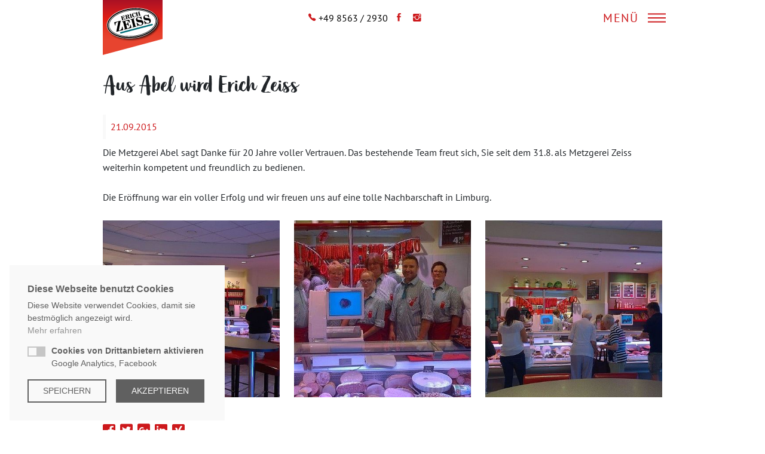

--- FILE ---
content_type: text/html; charset=utf-8
request_url: https://www.metzgerei-zeiss.de/news/detail/aus-abel-wird-erich-zeiss/
body_size: 78122
content:
<!DOCTYPE html> <html lang="de"> <head> <meta charset="utf-8"> <!--
	.os.
	    /h/:ys.
	   sy`   :ys.                       `-/+oooooo+/-`
	  sy`      :ys.                  .+ss/:.`````.-:+yy`
	 +d`         :ys.              .ss:`         `-/oyms+:`
	`d/           `:ys.           +h:           oy+:.-://od+:.
	:m`             `:ys.        oy`           /d`   `-// .-/oyo-
	/d                `:ys.     -d.            :m`            `:h+
	:d                  `:ys.   ss              sy.             hs
	`m.                   `:ys. y+               /h/`    .o+/--yy`
	 ss                     `:ysho                .oy/`   ``` :m.
	 `h:                      `:hh                  .oy+++++++y+
	  -h:                       .d+                   /m+......
	   .y+`                      -h+`                  /d.
	    `+s:`                     .hy-                  ho
	      .+s/.                 `:ss:ss/-`              +d
	        `:oo/-.`         `-oso-   .:oooo/-`         /m
	           `-/+oo+////++oso:`         `.:os+.       /m
	            `.......-ds-`                 `/y/      ho
	         .+sssssss/`sy`                     `yo    oh`
	  -/.`  /ho/+++++/shd.                       `h/ .ss`
	 :doysssh-/y-` `:h:+h                         +dos:
	 /d` ... .d.     oy-m`                        :m-
	  +s/-.-/s: ```.+d/+h                         :m`
	   `-:::-./syyyyo:+y.             ``.-        -m`
	        :hs/++oosm/               +d/ys`      -m.
	       -m:/y:`` :m`               -m `sy`     -m.
	       +d d-    .m-               +d-``oh.    .m/:-`
	       -m-oy.```:d/`              //+ys./h-   .s+/oys.
	        :h/:ossso:+h/`                oh :d:        oh
	         `/ooooooo-`/so/:--...........+d  -h+......./d
	                       .-::////////////.   `:////////.

	=======================================================

	             Gandayo - Meister aller Medien
	                  www.gandayo.de

	=======================================================

	This website is powered by TYPO3 - inspiring people to share!
	TYPO3 is a free open source Content Management Framework initially created by Kasper Skaarhoj and licensed under GNU/GPL.
	TYPO3 is copyright 1998-2019 of Kasper Skaarhoj. Extensions are copyright of their respective owners.
	Information and contribution at https://typo3.org/
--><meta property="og:title" content="Aus Abel wird Erich Zeiss" /> <meta property="og:type" content="article" /> <meta property="og:url" content="https://www.metzgerei-zeiss.de/news/detail/aus-abel-wird-erich-zeiss/" /> <meta property="og:image" content="https://www.metzgerei-zeiss.de/fileadmin/_processed_/7/5/csm_IMG-20150913-WA0002_619783d57c.jpg" /> <title>Aus Abel wird Erich Zeiss | Metzgerei Zeiss</title> <meta name="robots" content="index,follow"> <link rel="canonical" href="https://www.metzgerei-zeiss.de/news/detail/aus-abel-wird-erich-zeiss/"> <meta name="viewport" content="width=device-width, initial-scale=1, shrink-to-fit=no"> <meta http-equiv="X-UA-Compatible" content="IE=edge"> <meta name="format-detection" content="telephone=no"> <link rel="alternate" hreflang="de-DE" href="https://www.metzgerei-zeiss.de/news/detail/aus-abel-wird-erich-zeiss/" /> <link rel="alternate" type="application/rss+xml" title="RSS 2.0" href="feed.rss" /> <link rel="apple-touch-icon" sizes="180x180" href="/fileadmin/razor/Images/Icons/Favicon/apple-touch-icon.png"> <link rel="icon" type="image/png" sizes="32x32" href="/fileadmin/razor/Images/Icons/Favicon/favicon-32x32.png"> <link rel="icon" type="image/png" sizes="16x16" href="/fileadmin/razor/Images/Icons/Favicon/favicon-16x16.png"> <link rel="manifest" href="/fileadmin/razor/Images/Icons/Favicon/site.webmanifest"> <link rel="mask-icon" href="/fileadmin/razor/Images/Icons/Favicon/safari-pinned-tab.svg" color="#cd191c"> <link rel="shortcut icon" href="/fileadmin/razor/Images/Icons/Favicon/favicon.ico"> <meta name="msapplication-TileColor" content="#cd191c"> <meta name="msapplication-config" content="/fileadmin/razor/Images/Icons/Favicon/browserconfig.xml"> <meta name="theme-color" content="#ffffff"> 
<script type="text/javascript" src="https://www.googletagmanager.com/gtag/js?id=G-MQCQF194YW" async="async"></script>
<script type="text/javascript" src="/typo3temp/assets/vhs-assets-9b2f5860d269327f7dcf97fd493f23b3.js?1768884396"></script>

<style>h1{margin-top:0;margin-bottom:.5rem}p{margin-top:0;margin-bottom:1rem}h1{margin-bottom:.5rem;font-weight:500;line-height:1.2}h1{font-size:2.5rem}.col-24,.col-lg,.col-lg-16{position:relative;width:100%;padding-right:.75rem;padding-left:.75rem}.col-24{-webkit-box-flex:0;flex:0 0 100%;max-width:100%}h1{font-family:"PT Sans",sans-serif;-webkit-font-variant-ligatures:no-common-ligatures;font-variant-ligatures:no-common-ligatures}.wrap-background{background-size:cover}.site__inner{-webkit-box-flex:1;flex:1 0 auto}h1{margin-bottom:1.6rem;font-family:Organika,serif;font-weight:400}p{margin-bottom:1.6rem}.jumbo{padding:.9375rem;color:#fff;text-align:center;background-color:#cd191c;border-top:.5rem solid #fff;-webkit-transform:translateY(-1.875rem);transform:translateY(-1.875rem)}.jumbo__inner__text h1{margin-top:.625rem;margin-bottom:0}.jumbo__inner__text h1::after{display:block;margin-top:-.9375rem;content:url(../../../fileadmin/razor/Images/Hr/zeiss--hr.svg)}.jumbo__inner__image{display:-webkit-box;display:flex;-webkit-box-align:center;align-items:center;-webkit-box-pack:center;justify-content:center}.jumbo__inner__image img{max-width:11.25rem}.wrap-background--weekly{padding-bottom:3.2rem;color:#fff;background-position:center;background-repeat:no-repeat;background-size:cover}html{font-family:sans-serif;line-height:1.15;-webkit-text-size-adjust:100%}nav{display:block}body{margin:0;font-family:-apple-system,BlinkMacSystemFont,"Segoe UI",Roboto,"Helvetica Neue",Arial,"Noto Sans","Liberation Sans",sans-serif,"Apple Color Emoji","Segoe UI Emoji","Segoe UI Symbol","Noto Color Emoji";font-size:1rem;font-weight:400;line-height:1.5;color:#212529;text-align:left;background-color:#fff}ul{margin-top:0;margin-bottom:1rem}ul ul{margin-bottom:0}a{color:#007bff;text-decoration:none;background-color:transparent}img{vertical-align:middle;border-style:none}svg{overflow:hidden;vertical-align:middle}input{margin:0;font-family:inherit;font-size:inherit;line-height:inherit}input{overflow:visible}::-webkit-file-upload-button{font:inherit;-webkit-appearance:button}.img-fluid{max-width:100%;height:auto}.container{width:100%;padding-right:.75rem;padding-left:.75rem;margin-right:auto;margin-left:auto}@media (min-width:576px){.container{max-width:33.75rem}}@media (min-width:768px){.container{max-width:45rem}}@media (min-width:992px){.container{max-width:60rem}}@media (min-width:1300px){.container{max-width:76.5rem}}.row{display:-webkit-box;display:flex;flex-wrap:wrap;margin-right:-.75rem;margin-left:-.75rem}.col-lg{position:relative;width:100%;padding-right:.75rem;padding-left:.75rem}@media (min-width:992px){.col-lg{flex-basis:0;-webkit-box-flex:1;flex-grow:1;max-width:100%}}.dropdown{position:relative}.dropdown-menu{position:absolute;top:100%;left:0;z-index:1000;display:none;float:left;min-width:10rem;padding:.5rem 0;margin:.125rem 0 0;font-size:1rem;color:#212529;text-align:left;list-style:none;background-color:#fff;background-clip:padding-box;border:.0625rem solid rgba(0,0,0,.15)}.nav{display:-webkit-box;display:flex;flex-wrap:wrap;padding-left:0;margin-bottom:0;list-style:none}.navbar{position:relative;display:-webkit-box;display:flex;flex-wrap:wrap;-webkit-box-align:center;align-items:center;-webkit-box-pack:justify;justify-content:space-between;padding:.5rem 1rem}.navbar .container{display:-webkit-box;display:flex;flex-wrap:wrap;-webkit-box-align:center;align-items:center;-webkit-box-pack:justify;justify-content:space-between}.navbar-nav{display:-webkit-box;display:flex;-webkit-box-orient:vertical;-webkit-box-direction:normal;flex-direction:column;padding-left:0;margin-bottom:0;list-style:none}.navbar-nav .dropdown-menu{position:static;float:none}body{font-size:1rem}a{color:#007bff}.site{display:-webkit-box;display:flex;-webkit-box-orient:vertical;-webkit-box-direction:normal;flex-direction:column}.site__wrap{display:-webkit-box;display:flex;-webkit-box-orient:vertical;-webkit-box-direction:normal;flex-direction:column;min-height:calc(100vh - 3.75rem)}.site__top{-webkit-box-flex:0;flex:0 0 auto}*,::after,::before{-webkit-box-sizing:border-box;box-sizing:border-box}body,html{overflow-x:hidden}body{padding-top:3.75rem;font-family:"PT Sans",sans-serif;font-size:1rem;font-smoothing:antialiased;font-weight:400;line-height:1.6;color:#212529}a{color:#cd191c}ul{margin-bottom:1.6rem}.header{position:fixed;top:0;left:0;z-index:100;width:100%;background-color:#fff}.header__inner{position:relative;display:-webkit-box;display:flex;-webkit-box-align:center;align-items:center;-webkit-box-pack:justify;justify-content:space-between;min-height:3.75rem}.header__inner__logo a{position:absolute;top:0;left:0}.header__inner__logo a svg{width:6.25rem;-webkit-transform:scale(1);transform:scale(1);-webkit-transform-origin:0 0;transform-origin:0 0;-webkit-backface-visibility:hidden;backface-visibility:hidden;-webkit-transform-style:preserve-3d;transform-style:preserve-3d}.header__inner__contact{display:none}@media (min-width:992px){.header__inner__contact{display:-webkit-box;display:flex}.header__inner__contact a{color:#000}.header__inner__contact i{margin:0 .3125rem 0 .9375rem;color:#cd191c;font-size:1.125rem}}.header__inner__menutoggle{margin-right:.5625rem}@media (min-width:768px){.header__inner__logo a svg{width:14.375rem}.header__inner__menutoggle{margin-right:.5625rem}}.head{border-bottom:.5rem solid #fff}.menu--toggle--wrap{display:-webkit-box;display:flex;-webkit-box-align:center;align-items:center;-webkit-box-pack:center;justify-content:center}.menu--toggle{display:-webkit-box;display:flex;-webkit-box-align:center;align-items:center;flex-shrink:0;-webkit-box-pack:center;justify-content:center;width:3.75rem;height:3.75rem;padding:0;background-color:#fff;border:none}.menu--toggle__title{width:auto;letter-spacing:.1rem;color:#cd191c;font-size:1.25rem;text-transform:uppercase}.menu--toggle__bars{position:relative;width:50%}.menu--toggle__bar{display:block;width:100%;height:.125rem;background-color:#cd191c;-webkit-backface-visibility:hidden;backface-visibility:hidden}.menu--toggle__bar--bot,.menu--toggle__bar--top{position:absolute;top:0;content:""}.menu--toggle__bar--top{margin-top:-.1875rem;-webkit-transform:translateY(-180%);transform:translateY(-180%)}.menu--toggle__bar--bot{margin-top:.1875rem;-webkit-transform:translateY(180%);transform:translateY(180%)}.menu{position:fixed;top:0;left:0;z-index:50;display:-webkit-box;display:flex;-webkit-box-align:center;align-items:center;-webkit-box-pack:center;justify-content:center;width:100vw;height:100vh;overflow:hidden;color:#000;text-align:center;background-color:#f9f9f9;visibility:hidden;-webkit-transform:translateY(-100%);transform:translateY(-100%)}.menu li{margin-bottom:.625rem}.menu a{font-size:1.5rem;text-transform:uppercase;border-bottom:.1875rem solid transparent}@media (min-width:992px){.menu a{font-size:1.875rem}}</style></head> <body> <div class="site site--sub"> <div class="site__wrap"> <div class="site__top"> <div class="header"> <div class="container"> <div class="row"> <div class="col-lg"> <div class="header__inner"> <div class="header__inner__logo "> <a href="/"> <?xml version="1.0" encoding="UTF-8"?>
                         <svg enable-background="new 0 0 297.6 305.8" version="1.1" viewBox="0 0 297.6 305.8" xml:space="preserve" xmlns="http://www.w3.org/2000/svg" xmlns:xlink="http://www.w3.org/1999/xlink"> <style type="text/css">
                .st0{fill:url(#c);}
                .st1{clip-path:url(#a);}
                .st2{fill:#FFFFFF;}
                .st3{clip-path:url(#a);fill:#006F7A;}
              </style><linearGradient id="c" x1="148.82" x2="148.82" y1="273.38" y2="-9.0949e-13" gradientUnits="userSpaceOnUse"> <stop stop-color="#E7442F" offset=".2921"/> <stop stop-color="#E63D29" offset=".4043"/> <stop stop-color="#E52819" offset=".5892"/> <stop stop-color="#E41F13" offset=".6461"/> <stop stop-color="#BC1621" offset=".8913"/> <stop stop-color="#AA1124" offset="1"/> </linearGradient> <polygon class="st0" points="0 0 0 273.4 297.6 193.6 297.6 0"/> <defs> <rect id="b" x="7.8" y="15.1" width="287.7" height="290.7"/> </defs> <clipPath id="a"> <use xlink:href="#b"/> </clipPath> <g class="st1"> <image transform="matrix(.2118 0 0 .2118 12.758 31.604)" width="1329" height="847" opacity=".75" overflow="visible" xlink:href="[data-uri] GXRFWHRTb2Z0d2FyZQBBZG9iZSBJbWFnZVJlYWR5ccllPAABEKBJREFUeNrsvYmO4zASIJt2zf// cZcWu3j14NGIZJ4kJUcAjbIl+hQlS9F5iAAAAAAAAAAAAAAAAAAAAAAAAAAAAAAAAAAAAAAAAAAA AAAAAAAAAAAAAAAAAAAAAAAAAAAAAAAAAAAAAAAAAAAAAAAAAAAAAAAAAAAAAAAAAAAAAAAAAAAA AAAAAAAAAAAAAAAAAAAAAAAAAAAAAAAAgIMXXwEAAAAAAOfIAw6+AgAAAOBkDQAAAACAc9lvB1EK AAAAnAQCAAAAAOei8BUgQwEAADiJBAAAAADgvBIeDRIUAACAE08AAAAA4DwR4JEgPwEAADhRBQAA AADO//g+HgTCj+8BAACAEzgAAAAA4LyOz/qVHHw2AAAA4GQQAAAAgPM2Pgt8AwefAQAAgBNjAAAA AOC8jHPKfb5TZFcuB+8XAACAE2cAAAAAeN5514ttAA4OPgvvEwAAgJM6AAAAAM6tvvX878Vc+n98 q7BCKH7H9wcAAMBJIgAAAMCXnj+9eE+c+27AwXvZ+jvZ+T0BAABwUgcAAADwsHOk15e+hxfz7ZKn C6njS15zt22J6AQAAE7WAQAAADgP2v79vL7oe+bct55viIo8vvA7RXQCAAAnzgAAAABfeL7zesjr vfjOvpqD19rqvR9fNB8AAAA4aQMAAADOa278Hl43et+vB2/vO59TPz2S8g7Pezx4GyM6AQCAky8A AACAjc5fXjd6jZ3F5zelule/v93l0R3Sv4+Hv6cd5guSEwAAvuZEDwAAADhXeeLrvjZ6jzvK09cD 5tDM97WrKHqiJHza+1g9j5CcAADwqBM8AAAA4Jzkzq+7g7D89sfvfs77dKG5i8w8Fr3/44afeZf5 heQEAIBbntwBAAAA5x93eM2Vwm72Y183+4y7nPPucK599/Ti2WLvmPT+jht9JzvMLSQnAABsd5IF AAAAnGvs+nqvmz32Vfgarxt9f5Xz78nnzzumMc+Ud8cGY6Of+9hg239Lh3cAAPiiiwwAAADgvGLH 13rd4HEVsrJaar5usj04N9azQlDOkHQVY4/NvpNjwfbOfp7VrwEAAF944QEAAACcQ6x8rd3l2mvz cZVjZ4zfZT7tyGppVRnteDxgXHUa/CrRieQEAABOxAAAAOD25wt3E5crheWuz1XxujO2DefGemal NK8Qglnjdnue6m2QMT+yHr/6+QEA4GEXKAAAAMC5QfbrvDZ8zGujMa+bvd+K77pyjhOhmfM82dGZ x0OeY9b79Gy3Y/L8QnICAMCjT8QAAABgv3OBVfKocvwM2bj6NXZ4fzO3f/a+sOM59uqmL6siNCPr Vz22+rUzx3jH7yw5EZwAAFzEAAAAwBf97q+Iutw17btaaL42WpfxfWWP8c7Hp0rNlTJzdur4ClF4 JD9f1fvM+H6sc2CW5ERwAgBwYQMAAAD8zk95/tVRlJpxrxs99pX8PlZ99ujzz5pjdzrP3l1oRsfM ln+Zj9nhvUW/Q+vcuLvkRHACAHzBhQ4AAAA84zd9przcqWbl7EhJ62NeC1+76vky1nvnLUIz/7lW RlWuFJK7Lc/+3Fnb1jOvjg32gxnPCwAANznRAgAAgD1+w18THztTXs5cl/WYrGjM2c9duc4yb1YJ zSfX0NxNaFbLyaqxlufYUYJWR3tWjKvaJ2Y9LwAAbH6yBQAAAHN/s2cJzB3qV85I5a6SitGxT5Gd GXMkug888Rx659qYmUJzpnRctazys3uWR7dx5bjoY1Y8JwAACEITAADg236fZ8jLHaIud4qcvOOy jLHe7eDdTlnrs/bDp6ScZ6YCz66DWSEAvct2fS7rdzJjuWXuITgBALhgAgAAgAf+Hr8mPG5lA55d oiq9y2Y/Tvtc0dfwLM9+jGV+EqG5Vyr5N8hLz5hK2bl79GfmvPPMd+9jZj4fAAAXUAAAAHDb3+Bq gfmaMGaHVO5K0Vg1Zgc5mjXWszxrfcY++qQamqsjNFcKzKzHZTxmxmtkfgdZY73zpmJM1j416/kA ALiYAgAAgG1/c1+Fj6mOvLxrFGXGYyqeY+bnq1jmWR5ZV7Ev7HiuXS0yV0vM1vKZkYtRcVgtN2fI 0YplnuXRORnZb44N9lsAAC6uAAAAYLvf2N2jL1dEXc6MpLz7/arHeMdkjY3My4x5v/u5dqXQzE4p jy6/a0TlHR/r/Z4qlo3mIoITAICLLQAAAJj4m1opUTLGrE4NnyEuM6Xirs9V8b3NXOadj5n7yp3O rWelkPfWr4rAXHk/a+zq16i4X7FsND9npLFnPKbyeQAAuPgCAADgd3Tp8925ruUuaeBZ8nC355n5 XN7tEF2WudyyH+4YtbkyvbyqBmZV1GWVnKxeN/M5niQ9vfNXu38ck/bV6ucCAPjaCzEAAAB+N2uf 7y4dxXdJBa+QiLs8x4x1K+5XLPPO+ez9bgeqa2PeMfqyQmbOEo07PT7ze/bOA8syz3LtPrRKcCI3 AYALMwAAACj5rXwVjZ8lMGdGWVaJzFfiY3Z77qfJ0IplnnmfeWx4YoSmVf6skJjesTOEYdVrrLo9 Y11kjGcuzxScyE0AgMUnVAAAAPw21gjMb5eXVXJxlkyceXvW4y2Py5ozlmWe5dZ9+E7n1btEae7U fMc6LvK82RIxS6DeXYB655h1LlfVlo2OnfE8AACPvWgDAAD49t/DbxSYK1LCK8RltSB8FT5H1mtm P8a6vT3zybLMs9yyX39Lyvmsepmz61quEI1ZY3d+v9HblnWjsZrHW5Zp9qndBCdyEwC4gAMAAOD3 byuBeWd5GRF11jGVUZGZUnO2LM28bVmXcT+6bLTfITR161Y19dkhTbtCQs5+npmPz7wdWaeZa5Zl 3n3Hun9ax854HgCA217QAQAAfMtvXrbE3EVgWsdU1rCcIRe9j6tYH1k24zN7blvWWR/rnb+e/cmy zyM0fcvuIjMrBWRv2ernXfEYzVjPthyt08w/yzLvvmTZV61jZzwPAMCtLu4AAACe+hv3LQJzV3k5 c2y2WLQ+3+z36R3belzWvMm4b1k22i9fxccbz+Oj4iESKXaH1PJIHcxskVe5bvbrzl7m3V7RuRGZ r9b9IWOfzD4+ZD0HAMAtLvYAAACe8rs2O408KjA9Imdmx/Bq0RYRlxmycKd12vGZ6zPmS2QOeveB yL5ZeayYLSGyxebKRj9VEZkR2Vk1xjN2xvucOT5jrGV+eedrbz+qqssZOSZkPx4AYOsLPwAAgLv/ lr2Sx64WmKuF5eftHVK0KwShZ6zl+aLvK2uZZb32dtY67f5gWeZZfpfz6yMw5m5p5plp5TMiLCOC Mutv1WOq13m2n/a2ZV1kzGj/3CU1HbkJAI+7CAQAALjbb9fMNPKdBWZl1+yZy7IFpOV5XhOeq+Lz ZC1rrc+cd5n7hmVZdN+fff49KzrzzrUyM6ItvetmSUxEaF0au2Wd5r5lWXRd9HiR/XgAgC0uCgEA AO7we5UZhelZP0tgrkgR3yF1e6WM3PE9Rb7T6Lb33Las89yPLrMcR3Y8xz6CY3boYG4dl7W+Wmiu lpnHBu87cxtU1vG0zMOM+97llv3eMq7q8QAAyy4QAQAAdv2NmiUxIw17VnYXz4q4rEiPrpSCFX+t 739mpGfmuoy5lDWnPfcty6LHhdnn30+K0MyKzqxu5rNjtOWMMXeQnisE58roTeQmAHCxCAAAcOPf pDsIzKtld6hxuUMEpXZshZCseqz2OTOf37rOsyx627LOc9+6H0ePGZFjWaYgyJSYreU7pJZ/3s6s lVkdiZn1mExRGX2fd4oA9Szz3B6t0+w3o/05IzX9KDzWAABscfEIAACw8ndopcT0ppHvmjK+Y9p3 lmDMFpPVgnOXGp2eZZb1WfuD5n50P/Ycd1aeb2dIi0yReV62OtV8xxTyisjJymUzIjzvEN1pWa/Z V2ampiM3AeCrLyQBAABm//ZkScxZaeTZTXuya1ruKC0rBebK5xKZH+1ZsY1Hy6puV9z3Ls88FmWR 1RRkx3TznTqXV8vLjHW7r89aZxmTtV09yzy3Pfe9y7XHD1LSAeBRF5UAAADVvze7RWFm1sGcJS2v lq2OsMyUldlysuo9VY3x/I2OGS2rup1xv3csqBabWcfHo+BxO6Wcr5SZWfJrVup4NLoycjvzcdrH SGCM97m888W73rrOusx7LMg4BkUfCwCA0AQAgK1/Y2ZIzFlRmHeJuryTtKx4zE5CteJ79s4H67oZ tzPuZx0b7nCOHZET2uVRufk0mfn3typ9vEoq9m5Xy9GZUZ9Zj/GO0azvjffc9+zn0eOHFD8WALjY BAAA2OJ3ZVUqeaXA1AiaymjLLKFZWV/Seju6vmpsxrLs7zt7bniWVd3OuG89LliPVU+soVmRdh6J VouIzR26lFeJy9b6qHBc8Zjo545uj8hf67qMfUNz37LMckxBbALAbS48AQCA35KZz3EXiemJvMwW mNrnmFWrMkNkVkrQ2SLU+52KzElL947xrvfuX577lmWR486Kc+871tDMitqsiNJcEaG5Im38Tuu8 tzOWVfwdLbOs9963LLMca5CbALD1RSgAAPD7Ufkc1ankKwXm1bJV6eHWMZXycpXwrBajGcs8YzL/ Zi3z3Las09y3LIsciyqPp0fR4+4oMz9vz47SnCk1dxSY1fe9Y0e3Pd9/5pzwzEfNess6zX3NceNY eLwCAC5IAQAAyn8zVkjMaBTmjqnjVeJyRYRlxTpJfHzl57cu06yzjOn99Y4ZLcu8nXHfejzRHseo oemTJzNraFZHae4Qlekdl3F/xXNEP7tnW1jWRf5almn3E89973LrmIrHAgAXpwAAwG9FyeMrU8lH Y7KiMHcQlxnrNLItQyJmycxqKTorRd26TLMu8691Xs+47bkfXZZ9fKviSBq3uoamZpx2fUWUZmb3 8hVRmVWicYfH9e5LYJx1mWeMdW5Gb4/W9Y4VK+QmYhMAEJoAAFDy+7CjxIymkmekkc8SmFFxWRFd GRkbvZ81tvJ2xjLPGO8czlrWu+0dpz1GaB+nPa6trqV5JI61pJZGRaZXsmSmmvfWrYzOnJlSXi0g K8dmvG/t9za67Z0DmnWeeRy9rd3HrceN6DEs43EA8OUXrAAAwG+C9fEeYVBRD7Oy/mVmEx7NY7M7 dkcF4Wh8hrB8kuT0rM+cU5G5rNk/LOst+23Gfc9xR3u82+k8OyoTIjU1V8pMrxjSjrlDdGaWyJwt Lr2Pyfws2dvDuqy1zjt3Nest+6R1WcaxqOJxAPClF68AAPDdvwOzJaY1wqoqCjMajblKYFZHTXrH VD4u8752nfd2xjLvXBPZtzGQZZ3mvvW44z2GrTj/PhLHZ9fTzBKdu0dp7hqduVJkRh7jfc4K6dm7 31o32lbWZZ6/nmUZ+7B3eeSYFn0cAHzRhSwAAHzf8X+1xLTUw2w9dnX6eLXAjKzLlIs7Lau8n33b ukyzzvM3Y51lvQTGeY4VnuNR1jFwNtF6mqu6nu9QS/M8tkJuWkVnptSslpgRIWkZs0p8eraLZw54 5p91znv3Rc19z/HFcwzLehwAPPyCFgAAvueYv5vEnNHExyo1M6MuKwVmhTzMWi4THu8Z4/nevbcz lmnnncj8lPPo7Yz71uOR5hi4Q5TmkTy+Qm5WpZtrbs+I1lyVej47OjNDUmbLzCzBWi05M6S2Zd5l 7APefdW6THscOyYcHwHg4Re3AADw/ON8tE7cSom5KgrT05DHIrwy08OzpGWm6KwUqSLPj9K0jLHu D9p1lvWefVt7XzvGs9x6fN25y/lo7MrU86oITa/k2Tn1vFJqzoyyjD6mSqx6vgPL92+5bV1m+WvZ nyz7a+uYQdQmACy70AUAgOcd33eVmJp11TUws6MvKwXmLGEZfWzmOu3nEqlrMCTGx4hyfXSd5a91 nWUf9NzOuG9Z5j3G7X6OvVNjoNGYimjNFd3OIzJqx7qZmRGQmeKy4nklaaz1+9ds29H43jLLX88y 733rMcZ6bMt8HAA84IIXAACec0y/g8S01MNcHX2ZJbuyBGZUVmaNiTyHJD3G891atpVl23vWW9ZF /lrXVd3OuG9Z5j3W3eX8eqXUtEqO2VIzIn6eKjWr07er/8kGr6H9Xi33Lbd7yzx/R8ss+7Hl2JFx /Mp8DADc/OIXAADufRyP1sWcLTFnp5DvFH1ZFeWolYzWsVnjvOtF5shN7brRbesyzbrIX+u6zNuW dZr7lmWj4+IdmwF5L9x3jNRc3QV9d6lplZw7RGauFp47CFXrdtJuc+ucG60TidfbJGoTALa5EAYA gHsevyuiMWdKzIxU8p1TxytFX3SsZ/xMySmSV0/z22Smdd1omfa2d1xkTO8Y9yo+fq4mI8JpptCM SpOd5OaMmpq7pJzfWVb+ynwZKzI/itO6zLqP9G5b1nmOO9ZjXubjAOAmF8QAAHCfY/Y3SMzWmOwG PtnyMiMdfIZoXPn6InMjNS33Nessc0czNy1jLPuKZ//LvG1ZFxnjXe45Du9wrp3Z/Tw75VwjM3aK 0tRInhXdz6OSszrlvEIE/soeQnNV2rp3+49ua+asdR/R3vbctxznSEcH4OIYAABucqyeVRdzB4m5 OoW8Om28UkRWPV915Kjnu/Rso979jNvWZdYxlv3Esyzztue+d0zkGDjr+DzrwntWXU2P4JwRvblb CrpFPu1US3PXaMxf2Uto/kputOtomUhuLc7Wut5cHy3z7PuWY0/GsRKxCfCgi2QAANj3+By5CPfW xdxNYnoiL0XyGvZ4ozFXysbVQlQSxlm+c5GaKE3PPLMuy/ibtSx6O+N+dJn22PmadAyv4kgcaxWc M2Vmb93u0ZpaqeQVVbNTzi2yblYk5W/h88+K7hTJj+TUjLPOZe067/48Oh4hNgG4YAYAgBscl3dI KV8lMWd1HrekkFfXsbz7P0keLzIv5TzjtnWZde5rHq9dZ1nfu21Zp7kfXRZdN+OYPetCuypC0yIf jsT71VGb2dGbu9TW9IhNr7TUPCZDDv4mjMkWoJnSU2SvNHXL39GyjOOC9hhHnU2AL7twBgCAPY7F kYiibIkZFSN3Sx/Pqv+4+t9b7huxKcZ1IveIytSsy5SWlSIzU2pahWV2hKbneP20GpqaMUfxsqjM tEiVFenou4rNynqasyI1I/LyV+aIUa/0FIlFdFrmSW9ejtaJxKM2j8TjS4akRGwC3PAiGgAA1hyD Z6SUR+tirpCYrfUWkWmNwtxZWL7lmVGbIvUp51kiM0PKZwtNz7LZItM7xrtcc1y9e7q558I7O+08 U2J6hGVv3I51NrPF5lNqaq4WmL+SK0MranyK5DYZ6t0fzT3LX8s+qVlnPRZFJSViEwChCQDAcTdZ YnqFQSS9fIXEjERgZte81D4+Uzq+5V7yU5LGRiRmtby8U9fyLKlplZczojJnyswnCc3dpOZIZnjF pkdmeuXMLg2DPGIzq65mZcp5JMXcsjxjrFeOZsvNDMGplZrRqM1IEyHEJgAX1gAAcCOR6REDu0lM q9DMFJmzojDfxY97L3y/ke9NpK5upuV+lrzMFJreMV5p6Tku7CQzEZp7Cc2ZUnMnwWkdu0ttTY/c nJl+vlJizliWnda+SnBq5rVFaGbV3URsAiA0AQBgY4lpFQmru5JndB7XiMxd0sXfiWPfct/UdAmM EZmTZu4RnVZZOTO93Co4s9ZF5SVCE6GZdb+6gZBF3Dy9vmaW5MyIXqwWkb9SLzkza3aK7Cs4tess +7p1GWITAKEJAMCxdbLIzEgpv5PErOxCXikH3xME5m6iU6Qm1dwzJ0TyIjOty2aJy4oIzJXRmKvS yl8LfhdmykvrY70X/jvV19xFaloEZpXQzJSbuzYImikto/ezBGd2g6FMwWmZ5579DbEJwEU3AAAU HlN3TynPkpczJWaGMJtRj/It95Oc1Snn4lifKTF3k5feGpmW9V5puVpgvpzH1NfCY/luVF2QZ9XV 3EloasRJldS0yJ9ZctMjOCtEZ3a6ebXInCFBvensUdlplZwZgtO7X1qOJd5jGmITAKEJAPDY4+jK aMyKupiZjX0itS+tAq1K6Hml41vmys/dGwOJ1NTJ9ErMV3AfyJaZFeJyZkp5dbOfLMGZcc58twhN y+OPgvVasTCrcVBLnFiEircByurIzRmp6DMjNVeLTK/wrI7wnCE5vYKztU67LyE2AbgQBwCACSJz p5RyrYRZLTErROZb1gvLd+LzrxacEhwnklsjszUuU2Jmy8sVEnPHtPJKuRk5vhOhmSM4q9PRMxoK VQhNjci0yEyt1LQKpl0bB2VGalrlZrbI9DzeOjZag1Oz3TyS0yo4LfvNrmITqQmA0AQA2Pq4uXM0 ZjS13NswJasLuVVkvqW+vuVbYsIyOjYrinRldGaGwIzUx0Ri7iUxd6qN+Vr8OzPj4vdIHrtrrc1d U9Ej8qaqkVBWSvpOHdCzozKr5GWl+KyK4rRse+19r+C07qOITQCEJgAAx0pZF40ZEZoZ9TCrJeZo fWYDHKvQ9C6rEp4zampWdS/3LIsITeuyKom5QmhmS80sYfltdTItz1998VtxMb6L2IzITKu4rBKa UckTTUmvjNq0Cs/fhLEzojItt3cVnTulpmv3Ae1+pNn3LcsQmwAITQCA2x0jZ0ZjVqWU7yoxW2Oz 0qizIy4rx1TU27xDVKZFaGbJzNG60bidhOYMcVldF3N1TUwiNGOP2Skd3So2tdJSI06qa2xGZWaF 4JwduelNqa6I0vRIy6r1GbU5PdLTs90t87A1d637E2ITAKEJAIDIDFy875BSHq2BqRFRlU18PLUk tYLQer/qMRlp51WSU6QmIlM75zwyU7PO8zdbaGZLzSyROUNmRo+1VefDdz6fPiY+fnYU56zGQndO R/fITJF7pqKvSD+PCs7sZVnRnNkRnCKxyE2N4NSKTcv+jdgEQGgCANz6eDgrrTwrGjOSSm6RS7Ml 5qrU8Nn3ZzUEWhGNmdGZPCsaUzs2U2hWiEyr2JwlMyPrLMfrnaMwo6+76iL3CdGbFVIzKkd2EZse wTk7Hf1qnEeuVaSfV0RoVqyrkpy7RG56BSdiEwChCQDw+ONgZVr5zGjMGQ197iQwLfcrHxsVm9nN j7IjMb3zqVJgVkRfzo7CjMrMFRGXT+lK/s0RmrMu0I/EdZEozxW1N+8qNj1SUyM0tdLTItYy0s8r ozGz5Ga15JwVuRmZj3cWm0hNAIQmAMB0kVnR5CcajamRmaN1GbUwqxr3WIXge/K6J0VniuRGYt6p uU9EZFqlZqXMvIu8nJVKvvr8eHUNzewL6p0aDM2WnDs2FFopNrUSUyuydqyrWS0zI4+xjrGKT2vk a1Re9+aWdu569i3Lfo7YBEBoAgBsLTIr0sqzojFnRGFqBKYki7jK1G7N7VnSs7J25gypqZkvEXm5 k8iMSs0qmRkVmHeQlzuJyzucWx+bPOfM+pszmw3tJDizRKd23SyxGZGaEbk5K/Xc+zfjOaINiCId 038lHq2rkZwrxSZp6AAITQCAKce6LJG5KhozKjMtaeVWyZnRbTxDUnpk5jv5NXduABTZ3tb5pFmn lZrZIlO7bobAfGrn8bvUxfyGc+dj4XPMqLdZKTirGgytFpyz0tJXiM1oPc1dZGbVX080pyY1PSM9 XTsvRvNvNM8RmwAITQCAWxzjZqWVt9btFI0ZrZGYIeS8UrBCRmZHdd4lzdwzB0RyozKtItMqNL1j sgSm5VgREZZZEZhRwWk9Ps/uWs75cs2F8qoamxF5MDN6c5bUtMpMj+y0Ss5dOqRXNAqqTDfP/Jud 0j4jNV2M658sNpGawMU+AAAi07w+O618VjSmVWBaxWVW/ctMiZkViVmZnh6RmFWp5iL+xj53qoe5 azOfbIHplZjfFIXJ+XLtRfJdozez5aZVeFojO7NF5x26pGcITmv37qp6mq0xFdKySnhmdU33pqRb 5xJiEwChCQDwlSIzK628qkP5qq7kno7jVSnhb1knQSvSzGfUy7TMEa249EYSVwlN7bqIzLQcE75V YmacmyI0ny00Ky7sd4ncrJabWVIzKjKtclMrMjMF58ramlZpmCUzK2SoRXRWd0wX8UVvIjYBEJoA AF8rMiNNfrI7lEc7kovE050rU8bfgfXZgjMqNldLzGj0rkheNOYrYT+xysyIuMxs5FMpMb2PsR5z X5OO5yvPbZ9wLn3c6LVWdEy3CswK4TmjDueqlPQVcrM31hopGOmEbpV/FVKzQn5G09MrBKd2vlSI zWjpCaQmAEITADiGuUXm6rTyrHTyqNTMSCHfQVyuSE2vrpe5OrXcKjUzlln+ZorLamlZGXX5rd3H Od9dx7H4uY7EcZnRnFpZEam5mSE3syVnZbRmhuDMrrUZlZqZKeVZyzKjOb1d0z2SUyReb3MkNi3/ aTDadyPHHMQmIAMAAL5cYmrEQjSt/DxGKzUj6eRZKeVZ4rIiuvKd+BzfLDJF5kZjZsnL1eLyyenj nmPw7hGXnAvvJS0zn7/igj+7+dBT6m/uJjcrGwhV1NhcITWr14/WWaNSIyUBvGUJWvc9YpM0dABO 4gCA49USkVnVrdwrMLXyUisuxSjQqlLHM4VlhuiMCM7dRWaFxPSkj0dTxjMkpifa2nO/UmRGZab1 GLsilXzF+SvnyXMvhI+Fz7Njw6FvSk+vbiKUVWfTK9NmdUCPRGhab2dIzqrU9Kv1mu3/DWITqQkI TQAARGZaWvmO0ZhayZbdcTxrXZXUzBKbK0SmdY5oJaZFaFokpuc/BiwS0ysuq6VllbD8puhLzm33 59jo+WbX5JzZaOhuEZxe0TlaFxGcM1LRMzuheyM0K25XSM6R3MxsJKSZN1axWd04iGhNQBQAAHyZ yKyqj7lrNObMdPJsQWmRmCtqae4mM2dIzNFtr9jU7l9ZQtMqLneKvtQeL+8Sgfm68W8QIvIer08E p090RmpwaqWnVnhWpaNHJKclFd0qODO6nkcE52zhuZvc3FFskoYOwMkaACAyXUIjmlbu7VKeGY2p 7aJtFZkzoyszpGZV3Uyt3MwSmuIYY7mfJTFH66xiM/O2V1zeKWX86V3HOa+9D3dIYV/RUb2qm7pV dGY3F9LIHWsUp1dwzozYjNTVjNTRrEo3rxKgWTU4q+WmVmxa53Zr2Wi/zBKbSE1AaAIA3FRketLM V6SVV0RjVqSQr5aWs6VmNCrTKzTFOUYrLSskpudvlsS0isyIuFyZNj6jA3nl+eOO56WcK+91sXts 9ryZkVArUtXvVH/Tsmz3qM3sbuhWqalZP3tdpLO6RW5WRW1miE3S0AE4SQOALxeZM+tjttZF08o1 wkojtN4Sl5lWkblCUlamnWfIzJ2a/GQKzWyJmSUvd+1AniEt79S4Z9V5Jue2+3Pc9LV2TVXPjt6M RHOuiN58Qp1Nbwr66gjN6P1ouvoOKelesTm7cRDRmoBIAABAZKr/tpbNrouZUQ9zZ0mZHaFZITNn 1scUmVsbc7TOKzSzRWa2uFwtLZ9e45LzU1hxoX0seI5vaDKU2WCoSnB6heZovbcz+swU9FliM1t2 jkTn7KjN3nwa3bbKzBn1NRGbgNAEAPhykRmNxLQIzWhncm8kpudv5XNkpZtndi73Sk2ReEr5HVLJ q0VmtszcVVruXOuS802YzbHh82bLzqelqEeiODPqbmolZ2b05h2iNa1iM0Nmat+DNXpzFLW5Y53N 1rLePuXZ12cfSwE4wQQARGaByLQKzYjMnN2dfFYkZpXUzE4t9zQ/itbJzI7KzBaYnijMnZv4fHvn 8crzvSeeQ3Je/J0XuccGzzerFqdVcuzWNV0jgKzRmiI+qSlSn44e7YZeFa0ZEZkVwtMqOGeIzao6 myORSRo6IBgAAG4mMjM7lo/W7dLgZ8dUcquErBCfnjqZmU1+sqSmiK8mZnV38lUiM+O+9RgSXTdT Wr4WH7M5j4WdhOLO73FlHU6P2KiQnFbhmSE4syM3M9LRK1LRtZIzIjaz5WaW9LQ0FdJIzkqxaY0u Hs196z7oPSYhNoETQQDgGJMoDrwi0yI0o2nlGmEpktMVe1eB6RWWO9bJ9NTL1MyBjHqYmdGYozGe ZdrbGfd7x5NV0ZiRc6871b/kXBTuJhl3eT+rZKd1XbXkvHvkZiSCM9oV3Ru16el6niEyo+LT20Hd Er1pEZu/Yi9VMJp/o/muvT3a34nWhK+QDQAAFceWSpE5qz6mt1t5ZTr5DIF5tW5W9Ga2zFzR6Eck T2habveW9f56lvVuZ9y3LPMcbzzHtlXS8nXD4z/AXYTjytee3WzIKj48yzzCM1twVkRuZqWke+Sm RmhqRF+G2PQsz5CfWd3SrWLz1zEXevNJM4c1+4bmvudYg9iEW0oHAIDMY8ruIlPbqVwk1tylsh7m aF1VJOZMqZlVKzOrNqY1QlPEl14uMi+dfLTMc9tzP7pMe6x6LTjm7XzexvniPb5TLjDv+10ekx5X 1VV9h/qbGpnZWrciJX1WAyFt9GZWlKZHYkbWZ0jODLGpjeIUxfLevNTOb8/+Zj2u8JsDjzyZAgCO JZHxu4nMHVPKMzuSZ0VdZgnO7G7mlujM6tqYInlCc3S7t8zyd7Ssd9uyTnPfeozQHJsqxOWdpCXn gXwPdxN/3/jZq2XnzpKzWnBaozh3EJsz62tWNAmyrI9EdEaaCnkaCXlqbmrmy2hejub8aJ+y7sP8 DgAncADwtceQ2SJTKzQ1UtMrM3dIKY9EX1rWZ0donsdkppqv6FYu4kstb807EV9dzN7f0TLPbc99 j6R8JRyr7tx1/BvP8ziPRQ5+82fauZt6RHLuKjifIjazu59bojSzJGZEmkbFpqUT/Yqu6KNl2vvW YwZSEzgRBIDHHjvuJjK1KeUidQIzsxamJwpTIyJnRGhmS8zKGpki85v89Jad12n3kdEyjZB8Gffx 2fLybp3Hn34ex/ko7CgM7/reV3ZSn9FgaFXH9BmNhHYSm9WNgrwCM0t6ZorNiu7ovbkjkpOGTrQm cAIJABwznON3EZnRlPLReksac0Yqeaa8zLqdKTUty7K6llc1+bHcF6mLxLSs18jIOzbx8Z4TvTY7 5nJ+CXD/C+1jk+etlpxZUZxVgjMrevOuqejRqM1IPc1s8elNTR9JTmtKem9b9ebDaJ6dl/Xm62g/ 8eyzdz3WwhfKCQDgeBEdu0JkZnUs10iqkRjTSMzsVHJrhOUuUjManemJyrx6rEh+WnnvvnbeWv6O lmlvW9ZZl3mOHZ5j1G7i8vXA3wCAu3J84ft7Qgf1bME5q5nQjmIzmo4eidLMEJ4rxKZHao6Ep0h+ 8yDLvmLdT+94PIUvExQAwHEiOtaaejpDZM6ujTlKK/d0JY9EY2aPs4rV7BRzr8DUjBHnmN78Gt3u Lev9HS3T3ras0+7jmuPFXbuQ3/V8i/NBgLVScbf39KTu6RrBObvm5qrO6K37M+trzhKXWU2GWve9 6ejelHQRX/MgyzzX3LceI5CawAksANzi+BCNyox0KtdIH6241Eir7NqYUYkZjcDMFJlZKeaWLubV tTG95Qd69y23e3PeOsay743WRZdpjzWvguNVxTnQ6yHHcgDYSy7u8l6O5LGeKM5KwRmN3sxqKJQt NmfW19Skoa8UmdHu6d509Jk1NntzTwZz2LqfZe3rAJzkAsCy48JKkZnR8CcqMzU1GT21MStqYEZE 5m5RmXeqj2m57fmrXWfZ/zT3e/v/y3l8eU0+Rj3h3IlzOYB7cTzoPcyUnBVNhTRSJyN6UyM5K+Wm JkowOw19h2jNf1LTKd3TRCgjHV2kNg2daE14vLgAAI4JmrG7iExtt3Kr0NxdYkZEZUWquVZuZnQt zxSY1enkVfUwZwvMp8rL102PzQBwX44HvH6m5KwQnDOjN7NT0r2CUyvPZnZDXxGpmSE4e58j0kTI G73Zmzci8WhNzX3Lfo/UBE6QAWDpsWCFyBSZ0+SnNUabvhzpUm4Vm7PvV6aXR2tkeupkaubD6rqY nmXa25r7lmWeY0P0nOS14PjH+RgA3FU0rnzt6o7pFsmSKThXy02t4LREA0aaB2nlplZm9sZo5WTk 8dbITU1K+khqRtLRe/NGMxe1t3v7ImITpvIfvgKArwaReT3WUn8xS2JmpIxr7leITUvXdUttTGv3 cst6EZ/M7N0f3fb8HS3T3vbct+zfnmPLq+hYtbM4RFwCQOax41j02kfwOQ7nuN76q3WaZdHv5jjd vvrbkkjH6TmicrO1/tUZ/z5JtPeHWDvfPi/LjNa0Rm2+JSY638qx5/PK3vrj4/bvxfLjY/mvY/v+ Dubh0ZibWo7GnJaLefzq7KOHcd8B4MQaAMr2/UyR6RE2XpGZ2a18JNM89SG9qeRZ0rIq1TwzvdzT sVybbi5SKzJ7y0bzf6XA3CH68jX5GMe5FQA8jeOGr5kR2RWN4IxGb0ZS0z2RmzvX2NQ2DtqhhmYk 2lPT+Ehbb7MXoWmJ3OzNk95808xhzX5i2aeRmsBJNwCU7fcRmamJ0NRKnRUi0yoxPdGKlVGWWc81 I708Go3pqZkpUpNa7vlrWdbbz3YRmN8iLzmHAoC7cdzotSoF5+xu6bs3EdJKNG/joEjEZlbq+T+p k5qVdTY122i0zUX8aeikoMNjxAYAfM/+Xp1evqvI1ErM6ihMjXS0SMxVaeZRkTlDYmrmkuV27692 nee25n5v354hMO8qLzlXAoAncxfJuVpw7i43vbU2vfU1RzIuIwXdE7X5LzAmU2paa216amtqojZF /E2DZndCR2oCJ+kAENrPd+lcvlpktu5XpJRXCcyqNPPshj8WkentXi5SIzI9f0f7Q+/2aN1ofGS5 55jymnjs4pwIACCXY/PXyBAkFY2ENCIoQ25Ga21mpKJbGghZIjazUtD/SZ3UjHRM16agZzcP6s0R kT2iNZGawMk7AKSKh1UiU8SXIjw7GjMjpTxLYGbV01zRuTzSvdxaI7M3t0a3R3O2N8ejtzX3Lcs0 xwjkJQAAzJINKwXnzOjNiNz0pqOf71fW1syoq5ldU9MiMKvT01uf1SI1rRGb2vnRm2e9Oau5b9nH EZuggi7nAM8kIypzpsjUCKUMkakRZi35Vl0TM1NgZkZn3ikiU8RfM/Pqdm/Z1V/Pst5tzX3LMs2x 4WkCE3EJAFB7TD02eX5NJ3Vrl/Tz8tay3v3Wez0My85/P6XTq3FbxC4zP8f9ynV39POyzy7pn7df p2Wf6646lUfrao4k47sx7q1c9vk6r8G60bVIqzv6b+fvaJt+dqDvbd8Ro/l7no/n/eJQzGnNfk0X dOBEH4B92j3W2y25UmSK3K82Znb0ZUZ0ZqTG58wamVqhKZIrMatSyj23W/vp3QQm8hIA4HvYNYrz CKzXRm+uiNyc3R09Iw3d0zjIIju9EZb/xB+9mdkp3dJ0yRqxqZkLvbk1mpuiWGfZl5Ga0IUITYBn sLpzeZXIvBJSEYmZkVaelU4elZeZ0ZmzRaZWVl6NGc0JkbUSsyIK85WwH1uPFbsLTOQlAMB9zkkr ozg9EZxV0ZuayLbRe/REbh6DZb3oTYvkvIra/O28zlXE5meU4vlv77YlFf3zcf/EH615Fal5FZ0Z idr0Rmx+Rm5aIzY9XM2x18XcvorWbEVlaqIwXwXHEHgQCE2AZ544ZkgOb+fyHUVmpMlPVGZG11XW zoykmGtrY1qjMrPqZYrkpZaLzK2LaVnm2bczBSHyEgAAPMfxo+i5j6TH9ASoJg299/uVKTdFdKnp rduWiE1NCnrrfktieqTm1TKP3NSkm0cl50vxHs/nsL8Xt39Pc+tTel6VC2jJzN/TnBlJTksKunRu 9+a0Zr8lBR0uQWgCPOvk0Do2U2SK2Br9jCTUziIzu96lZ5z29bO6mFuiM7Mb/HgkpkWka/5a5v9o P9Lct+631uPCrgITeQkA8J3nsRWCc3b05gq5qf2bHbH5KzahaZGbI6npbRjUEphn2TmSmGdJeSUt R5Jz9O+QseDUyM2zyHxLX2JqxKEmWrMVnRmN1kRqwn+B0AS4/wmgd6xFsGR1Ls+OxqzqVu6tixmV kTMiM6vTy6tkpoi/Y3lvWe/vaJn2dmtfjEZmWo4JOwpM5CUAALR+E45FzxmJ3pwhNzXC5yXtyDmN 4NREbF5Fa16lpI9e7yw5r1LSr6SmJUozI9388/5IcP5TLmvJzqs09JbUvBKZIrr089/G/BHn/Mxo GITUBBMITYB7n+x5xs2qk1ktMkcizSsyIzLTKywzojdXpJdramVWdyxvzSuR/STmzChMBCYAADzt nPdIfk6r4NxBbnpEkCYlXRu1aZGcvfqaZ5Gpqa/5GtzPiNbURma+RB/BeZaZrUjNXhq6Rmpa6muK XEtOUc4tTVSwSE0KOnU14f8HoQlw35M669gVdTJ3FJmtZZk1MTMEp0ecetPLq6IyLVJTDOtEapr8 jOb9aJ/R3Lcss+z/uwlM5CUAAFT/tmQKzozozR0iN62p6D2JeRWFKaLvhm6N1mzJzLO4zIzWtEhN bZTmlbzURG9q/lXU1/wdzKURpKDDMhCaAPc6cfOMraiTaYnMtKQLW6WYV2SuisKskKJZNTJndC2P RGiK1EvMO0VhIjABAIDz5P+WKpm/Y9HozZ3S0i2RdD0JKVIbrdl6j5oUdG+0pkZqaiIzX4rx2vT0 keS01tcU8XVDH0lGUtBhOQhNgHucpHnHWdLLPdGZlhRzTSSeJWVZ27TG2txnRuRlZlRm7zNkR2X2 tlFFjUzLPLP8HS3r3dbctyyz7O+vwuPILs8LAACQ8bu0MnpzltzM/O4iUZtXY3/F3iyoV1vzKlrz SmJmSc2WuGzJztYYS7TmWWJeCU5PfU1ttOavYo6MqEhBR2pCE4QmwP4nZJ6x3qjMaJ3MaPdyjSzL aPLjjcqcGZGZUS8zWiPTklZuEZoiOVGZlr+jZb3bnvua/bkiCvO1+JgEAACw4/n0kfRcu8jN6u7o LfmkTUVvic+r7ug9oamJ1syorXkWiJ7U86vIzCy5eX5ubyq6SFtA9yI1tZ3Pr5ZZU9CpqwlqEJoA e598WcfNqpOpicYU2aPJj1ZcVsvMyqjMis7lnjqZb+P2H80bkXUNfkbrLMss+/cOEhOBCQAATz7H zpKbmueqkput+9FO6XISS1ld0a2p6KM09LPgjKahR1LPR/LyJfo6m58i01pj8/dj251vj6I1RXSR mldzRC72iVdn+SgFnbqaoAahCbDfSZZ3rCWCLKNOZmbDn1FNRo2Ui9bFXCk0Z9bKjERj3iGt3LKs t1+09rVsiYnABAAAWHvePSt6c4bcFOW6KwlkrbHZSyO/kp2/0hecv6ITmu+Lsb009JeM5WarlqUm 9fxKZGqXfd7uRWlaxWYkWlOkHV17njMjSEGHUhCaAHudUHnGrqyTmdG13BOVaelUbpGVo3E/si4i M6PhT2tZRa1MEX9aeW/Z1V/PMu19yzLtPv0qPE6seD4AAICnnI/fVW5mpaT3xo2kpkg/Ff1KeP6K va7mlcS8WqaVmy2ZOWrqo43SvFo2iuDsRW1qxOZZaoq0xeZZOr/lOlLzLXNS0JGaoAahCbDHyZNn 3G51Ms/rVnUs3zHqMiMiM9q1XCuOs7uW9+bO6Hbvr2eZ9r5lmWZfXh2FicAEAACw/2beSW56UtKP wbmNJ2pTRB+52UpB/1yuidrsic1e6nmrAU9WLc2eyOwJzX+D29p09N/T+XUrDd3SEV0G8+UKbQo6 dTXBDEITYO2JkndsVnp5tE5mVtfy6vqYT5CakTqZs9LLRfRCUwzLenN1NE6c973LPfu5Z/zs5wMA APj2c/Yj4Xkq5eYoJb0yavNzmSZycyQ4rc2DImKz9+8qetMTpflyjNGITU3U5pXYXNU0aPRXhLqa YAChCbD2xMg6Lju93BqZmdG1XBuVqRGaqySmN/XcWsMzKyLTG435dmx/kbpO5a/AvNfcH+2jr4R9 O/qYGc8FAAAA/d/aHeWmpSt6ZtTm1TpN5Ka2eZAmanMkNq/S0TWC01JXsxd1aRGZM8SmNw3d0jSo BXU1IQ2EJsD8EyDvWE9U5uo6mZGu5TuJzB+pj8j0Nv2J1sqMppf35srotubvaFnvtub+aP/MlJgI TAAAgOed2+8iN70p6RnfhUZKaRoHXTUPajUOsohNTdOgz3VX6d2jupq9tHOPyKwUm5409L+xGrl5 JRCpqwnpIDQB5p7weMZFozIr6mRmyUxLevlMifkj81PMW0JzRnq5RmqKzIvIHC3r3dbct+5vnv3Z O37WcwEAAED+7/NMuVmZkh6Rnp5oTZF+dOZVSnpUbI5qa0ZS0DXRmtVi01Nf81D8bclNTwp6a7m3 riZS88tAaALMObnxjIs2/TmvGwlNa4q5tj6mJoKw17V8hsT8KRpvSTGvqpGZGZEpg2W9ueati/nN EhOBCQAAcN/z/2q5WZmS7nnPh4xFUy9aU6TfUOiqI7pFbI5S0Efp561u6N46mjPE5qgjukdszkxB H9XV9DYLQmo+BIQmQP3JjGdcZdMfTZ1MEV99TI3M1EZjWutNVknJaLTmjg1/siIyR7ctf0fLxLjO uo9592Hr2JnPBQAAAHtcD+wgNyuiNltyqKIrurauZktsjqI2fxXXPyPJaamj6RGZ/05/fy+W9W5n ik2r3DzPFU0K+khkepsFITUfAkIToO7ExTPubunlvei/jBqZ1ijNn4ljstLLR6nmO0Vk9u5b5qFl WW/ea/YZ7f5JFCYAAADMuEaYJTdnRG1qIzstXdE1TYRa3dCvxOanqBxFbVo6oVvTz89Rm+f6mhqR 2YrStAhOjdgUGYvNT5nZSkH/PW1LzTyaVVfzFdwfYQMQmgA1JyqecZlNfyLp5Z/rRyLME42pkZje FPOfwPqqupkvsaeaRyWmRmC+xR+NGU0pj3Yr1+wvmv0SiQkAAAArrxmicnN11GbkOxg1EOpFa1rE ZiQNvSU6r2RmK1pTW0/Tu64nODVS87xdel3RtWJTPq4lezU1NfNKE7V5db+1TBxjYFMQmgDz5MSK qExNevlIbmpSlrUNf6yp5Vky80fiErM11hpZOqobqulWXtG5XKQmGnNFXUwkJgAAANztOuIofHxF 1KZWcraE4tW6K7F5vu8Rm9Y09Fa0Ziv9/CwzryIuR0KyF6lpSUO3SE05neP/XlwDeMSmtrZmSyaO RDTNguD/gdAEmCMpKqIyZ6WXj2SZp9FPdpMfq8zMTjvXRppa62NmRmRGhKaITWpq11n3Aesy637q HV/1HAAAAPCd1xVVcjMranMUTad9vy35FBGbvxf3rWnoWsF5TgXvpZ5r62Rql12lobdkZisVvXVd +HuxXX4v5k5Gbc3R/BlJzfNcQmp+EQhNgFpZMaPpT0Z6uSetXCszI+nlEfHoicr0pp1rOrNXN/vR Sk2RmMy0/PXcbu03lSnlRGECAADArtcaEblZFbXZS08/M5KcK+prXv296nh+JTJ7jYKuBKdVaF5F al4t09TYjKSiV9bWPG/P0bzJ6oCO1HwYCE2AOmnhkZkr08tXdi2fkUqekXYebfwzkpozojJFeV/E JjVHy3q3W/sLEhMAAAC49vhvyZP92EjUZkWdTW19zatlmmjNs8DURGsehnPtViq6tbP5aNlIbkZS 0atra/YYlTXQNgvSRByP5h9sDkITIF9crGr6E43MtNTKzOhaniE1f5KXVTb9mZFa/lZsd8188fwd LfPe1+x/SEwAAAD4puuRnaI2M+pstt5LVGxmRGt6OqGfIyY9YtMrNDPqa8rpOiGSgu4VmzKYN5XN gpCaNwGhCZArMFZHZc5IL9fWybRITU938h9ZG5WpTSvP7F6emVo+ut37O1rWu93aT6rqYlIPEwAA AJ58bbI6avMuYtMbrWnphH4Vqdnqfp4tNFtyUis3xXA9qU1BP8tMT11NOc1FbbMgpOYXgNAEyBEZ K5v+eKRmRufy7GY/kSjM2VGZ3u7lMxv+9ObE1W3P397t0TrLMuv+aB1b8XgAAACAmdcrq6I2NXU2 ow2E/p5fKzavlmulZq8Tei/9/DNq85zCbUlB79XD7N3W1NfMSkNvyc2zyPxbNqqr+dvYzr35hNQE hCZAgtCojsqsaPqj7VyurZdpkZrRjuQVMvPH8P4jUZkaoalNLe9t8978sMwvUSzr3dbc9y6Pjq14 PAAAAMAO1y6VUZtZdTa176snoVrSqiU3RdqSU9MJvSU0r6I2rSnoo8Y+XqHplZpX1xMi1yno5+Wt qM1W+vlbxo2CkJrwPyA0AfxSY3ZUpjUV4O/HQSM1rTKzqtHPT/J9Tzp77zNFO5dbUss160T0MlMk FpWpvd3aN3ZNKUdiAgAAwFOvZyqiNivrbJ45i8Tz611FaZ7vfy6/6rZ9VWezJxRb9TQ9KeiRRkEj oflPse7z79U1wz9pR2a20tA19TWjdTWv5ghS8wtBaALkSpTKqExvZOYovdzb9CcakWmNxpwhM7WR pxlRmRnp5b35oJ1Lo/nouW1dlrX/yaTHAwAAANzt2sYbtbmizuaZTLGp6YreS0EfNQw6n9tfpW5b xeZV9OZIaI4EZy/N/CpK85+0u6BLYy58ys0/idmqq6kRm9oO6L1O6CJIzceA0ASwSY7VUZnepj/W Zj/Zncs9aeHVMlObah6NylxZI7O3rPdXe1tz37vcO67q8QAAAABPuNZZmY6+Smyel1mk5pXI7EnF q8jNXm3NXvr5qJ5mLwqzJzGvBKaIrWlQ65r0tzNfrqI0zzU1LRGbI6kpjWUiSM1HgNAE2D8q0yo1 tfUxV0dkeqMxs2RmZtMfi9DUppj3tnFrPvTmUuskxDpnW/tCRTQmHcoBAAAA6q59qqI2Z4lNzfvV NAzySM1eXc1eGrqmrqY2WnMkOK2SU5uKfnUtIhfLR93Qe82CtGLzai70pKZIOx29tcyyHiaC0AR+ 0P1jdo7KzIjIjHQsnyUwK2Smp+nPSGhqO8tba2Re3e4tG83L3m3N/dE+RTQmAAAAwH7XQqvF5t8y q9hsvfbRWT6Sm5+SrSc1e1Gah/KarSc2z4IzI+1cIzk1UZvn6w2Ra4n5ue5zuaUL+q9i2/bm0JW8 7NXY1LwOUnMTEJrw7T/e3nErojJb60YRmZZGP96mP9Hu5Fmp5hGZOaN7uSXNXKS22Y/ntnVZxr4m kx4PAAAAwLWRTdRkic3zsmyx2UpHv+qq3WocZJGamiZBPbH5T9rCsyc3NRGZmmUtmdm7puhdv/5e bBttF3RvB/TWbaTmg0Bowrf/YFvHzYzKtERmeiMyNfUxP5f3hKG3JqZHdGZGZ0ZEZlWdTJGcqMze vOvd1twf7UszUsqRmAAAAAA110oesdl63I5i8/N+pGmQNg3dKja1NTVHdTJbgvXfxTWHtsamNB6j 2T6tOptXNTWj9TTP65CaDwOhCd/6A+0Zszoq0yM0W2Izo9lPpEt55HaWzMwQmaNoTE/Dn96c0Myl q7+e29Zl2v3LMi77sQAAAABgP+fKitpsPWdEbFoF5+fztwRW659c3NamoV/V2Gw1C2pFa2pfSxOl 2ZOYIu1oTZHr9PPWdh1Fa57Tz//+Wjugj+YHUvOBIDThG3+QreNGy2ZHZUab/nib/VRIzMyu5iOp qYlAzRCZlV3LZ6WVE40JAAAAAOfzsOp0dI/YlM6y8+tpUtCvHpNVW7MXvRnpgD7qdm6Vmhaxef77 e3HtMponf4/5jNKMdkD/nBNIzYeC0IRv+gH2jNGm4c6Oysxo+tOSe6NIR09tzOrozNb60WfNEplv w7a62t69OSGBv73bmvuWfcM7pvLxAAAAAJB/XXVnsTl6r636mqPamiLX3dCv5GIrHd0arflvME6T et5LQfeIzavu572O6L8X2+/815KGrkk3R2o+BIQmfMuPrmeMNcV8h6jMiMycLTGzozOz0swzRGZr +WjbX93uLRPFst7t1vxfGY2JxAQAAAC4xzXWKrF5XKz3iM2M+pqfr3UVsantPO6J1uy9jrYZULbY 7F3nyGnZlZy8qqlpjdZEan4JCE14+o+sZ9zdojLPgq0lMzO7lrckY4bE/JE1jX+qa2WK2ETmTmnl SEwAAAAA6J3DHcbHRMRm735LbB6Dc92rFPTWOE0a+vn9WaWmNlqzF5nplZoRsfn+WDa6HrniuLjd 6n6O1PxyEJrw9B9W65hdojJn18nU1qT0CMvM6Eyt1LTUy5wtMrPqY2allRONCQAAAABZ12A7ic1I +vnna7ZqbF6loX++/lUjn89z/9/BNeFIUlbU02wJTBks/9fZXle3NSno54ZB1mhNpObDQWjCE39E veO0UsgrMUc/VrPqZEbSy6slpiW9fEWtzLuITKIxAQAAAGDlNZlVbLYe4xWbo1qbrfdyKO5HOqFn RGtapGZLXv5zXJ9qojY/Je0/xXWKSD8F/Sr1/Byd2YvWRGo+GIQmPO2H0zPOGpX5eVtT7zA7KrOX Yu6VmRmdyqNiM7NepjfFvLXM2r1clPdHc0kEkQkAAAAA970+y6qz2ZJKn+NHjYNGkZvH6dzbmoYe TUEX0UdrWqWmSL7YlNNj/zmvZ0a06mpqU9CRmg8FoQlP+rH0jMlMMa+MymwJt4jMzGr04xWbmnqZ FqmpkZi7iUxvFObMtHIkJgAAAABEzwetYvMwPJdVbMppmTU1vZWGHk1BH0Vrnsdm1NQcSUqr4HyL rhu6XFwTtWjV1fx7PU0KOlLzgSA04Sk/kNYxMxr/eDuYe7qXa2WmpdmPNxozswFQa501xby1zNPB PNL0p7dsNN96t7XzPLrfZO6XAAAAAPB9120ZNTazxebofXjT0M8Rm5+vP0pBv7q2uLqubElNEbvU 7AnO0XfUShvXBAnJxXXSJ5/f96iupsi4YZCctgVS86YgNOHuP4iecVWNf6q7l/ciMXuCT9MpvCIa 05puvqqDeWVU5tVtzV/tbe0ct+w3r+J9EgAAAAC4jpstNnu3e+exnjT0P84Rm3Jx+++5WtGa58/V S0WXxvJeZ/KMf/8a19DaSM1eXc2r78FbV1MTpVslNaEAhCbc+UfQM2aXFPPMhj+WzuUtkRkVmhkd zS1SM5Je/lSRSVo5AAAAANztmq5abGbV19S8v4qGQdbrkrPcHKWgi+SJzc/3/09x3W25njnTqqu5 q9REeBaA0IS7/vBZx1SkmGvSzHuCzNrwRyMyNZLQmlbuEZveJkAZkZma9PJvEJlEYwIAAADAXa7v qsRmtL6m9j1p3r+lYZCIPUqyVU9z1PX8HGHZugbyXCf0ojhFef1zxWfq+U5SM2OegBKEJtzth84z rjLF3JpmPqrX6I3KrBSZVfUzPVJzZXq5SK3I1M7T0T5BNCYAAAAA3PV6bwexGZWZmmjNz/qan6/9 KTMtYrN1bdKqq9l63n+Dz6qN0Ow1G/qnuAbXXHuskpq97U89zYkgNOFOP26eMRkyM9L4R5Nabu1c /nl/hchcGZVpbfpzN5FZWR+TaEwAAAAAuMu1X5bY9NTXbAlOjejUCM5Ws6BzlOZVDcle9GSvrqbI dbSmSDzNXHvtMEpF9xCVmuf3oJGa2kZRljkCDhCacJcfNOuYaIp5ZuOfUdMfbVSm5t8KkVnd/McS lantWK6Rmb3tPponrXm2otEPIhMAAAAA7nodaBGbVfU1e7SaBn3eP7+2tlnQcXFN8tu5nhjV1Rw1 CRLltW7r+x/VAP03uOawZqzJxba1Ss2rbY3UvAkITbjDj5h1zA6NfzKb/lhFZlZjnwyxaW0A1Prs M5v+9Lb31W2ROpE5uz4mEhMAAAAAdrwmPIJjZ6ahi+gjNUWuozU/5WAr9byXkt66htGknv9Tfr6X 87Fy8R601yVXyz+jND/vZ0vN83ZEai4GoQk7/2h5xmWnmI/SzK1Nf6zp5atFpqd+Zkaq+examWI4 Cbi6PZpfvdua+9p9g2hMAAAAAHjyNeIssalNQ7e8/1GkZisV/e/xo9Rzy7VMZuq5GN6XJWLTcr1U LTV78wJpuQiEJuz6Q+UZoxFG1Snms9LLe7KwQmB60st/FO+/97mzojJby8T544/IBAAAAABYd71Y WV9zVrTmFZ8y86pp0Of1iKaupqampoit23kr7fyccp7hA17Ga5ZKqXne/r15cxi2P8IzAEITdvtx 8oypTjEfSc3s9PJR05/K2pjR9PJIvcyKqMzzMu0PvshzRSYSEwAAAACecN0YFZvZ0Zpa0Tnqgt6L 1BzV1Ty/Ti94p1VTM5J23pOimuf7F5wbM6XmKHrzapv35gMYQWjCbj9K1jEzU8y1kZkjoakRmZYU 7pHUrBCZFV3MrUJTIzMz6mW2lonYRObqRj+ITAAAAAB44jVkReOgrKZB2vfwSatp0Ke8PL9XTTSl pgO69jk1Keetz996nCUFvceuUjM6L+AEQhN2+RHyjKlKMY82/tGmmffkpialPCPqMktkeqTmS3l/ FJXpkZkiiEwAAAAAgCddU2bU14w2DfKkpbciNs9Ng34/rns+GwL10s+lc+0joks/bz3H1bpfw2NG rxfBIjVb78263UX6UpN6m8kgNGGHHx7rmBkp5lfLR+nMGSKzoj7mzpGZL7HVzIxEZYro6mWK5HQt zxKZSEwAAAAAAP05cERsRtPQPe+59X5bkZpXjYJ66eeta6DPdf8a1zO9NHTN87beywy0UrMVpSkf 33lrDmRLTTCA0ITVPzbWMTunmEdFZkbX8mqh6Wn80/vMlsY/nshMGSwX0f9PpWa+aeetZh9AZAIA AAAA+M6JV6ah99KVR699jtY8p0dfNQyydECXwbXQv4vbMriu+uRX2tGh0ni+yuucCql5ta2zpCbC 0wBCE1b9wHjGaGTmLinmni7mmc1+IpKzKjJzJHetDX/e4pOYs0QmaeUAAAAAAGuvOWekoY+aBlne 8/k9nKM0ew2D/p7jV/E6o2uiq3qa/wbP15KgrdeedT3z+3H9KBKTmiK6cgOeba1ZBx8gNGHVD4t1 jKVeZkaKeUuWWTqYa0VmRY3MbKFpicyMpJhbupd/Lm9tU0QmAAAAAADXnxHJlBGtOaqtqZVYnzKz F6lpLcnVuwYaNQuSxnrPdUu12BxJTc3rW7Yznc8LQWjC7B8S65gdUsytkZkWkTkSmN708SyhqRWZ P8rP35OYq7qXiyAyAQAAAACefj26MlrzitF6a7Og4/Tc5+fqCcjWNdFZZo6iNH87z9+6P/N65yw1 z595FKV5te16EZp0Pi8EoQmzfjw8YyIys5difr5vqZOpTTHPkJlZUZkeodlaltXFfEbTHxG70Bwt G81Ly7x/FexHAAAAAADQP5+uaBrkidb85Li45tA0C/qUma0u6Nru45ZIzdE1vDVKs+pa5+o77KWg i9ikpoithiZNghJBaMKsHw3rmKx6mZaamZ4u5trGPyMpWCkxLUKzJzKtaeYtoamVmSOhKZKXYj5a NpqTljmPyAQAAAAAWH+NGk1Dn9UJvcdVPc3PKMSqSM1zA6FPcTq6bvJcY1XQSkHvvY+ejPYIzt4c G637ehCaMOOHwjpmRr3MaGSmJ83cUyczQ2JqnlfbAOj8eXqfOdrB/Gp5a3uK+LqYj5ZZfmgRmQAA AAAA97pe3TFas/deNSnoIvqGQRmRmtZr+Sq30KK3jT+jNVt1NeVi253fkyYFHamZDEITKn8cPGMs tQuz62V6RGZF059siZnRybwnN0f1MiMy01PIWiM0ReaITOpjAgAAAADsf926IlrzLDO9UZy9RkFX DYO01yLa66Vel/PRNZWmnuYMPiXm1eduRWb2tjedz4tBaELVD4J1TFW9zJHU7KU4Z4jMiMycLTQj aeaaepkza2Va/o7mn3bOWveDjMcAAAAAAEDOdezMaM2riL5PjtN1i1ZmtRoF9VLPe1Gao9v/Bs+b fb1zOJdrvr9WtKZIv65mS0x7Op9nzNGvAaEJ2T8CnjHV9TI/l2vSmq1Nfz6X9yIbLZ3Le7cr62Zm 1Mv0RGRaa2WOtn/vb2uZ5v5oniMyAQAAAADufT07I1oz0jDo83m0HdA/60WOojVfiuslbTSm9nq/ gkOx/nxNKtJOPX8pXutqu/bmCE2CAiA0Ifvgbx1jkZmz6mVGIzOrIzKjQjOz8U9FrczedhTJEZmj H1Jrwx9EJgAAAADAs65tD+c4TbRmVcMgTfr5KFpTDNfkV68fuWaqjOI8j3mflp0jNM+fVdP9/JBx CnpvPlzdF+W6rwOhCZkHfOuYaPOfUfqxNc28JTS9KeZZMjNLaFob//woP/9IYkZrZYr4hOZoWW/e WeY4zX4AAAAAAJ55nVsVrWltGOSRnpr081a05qhRUOt7+O08RyaHcUxW6vnL8Lo0CSoGoQkZB3nP GG/zH2+9TG2tTEuK+ahxjrZ7uVVgVnQz10RovsQuM71CU0RfJ/MOIhOJCQAAAABw3+vd2dGa1i7o n899FpS99HNL3dDRNf0/w3XVzGZA1rqbf4waBV0916uxzNMkaLRNvl5qIjQh4+AePfD1bmd1MNeK TGtkZitl2yIzR+u047XRmd5U82jjn9ay1naUxn3L39GPJSITAAAAAAA05/XZ0ZqahkGfjOTm32PP aed/jNLPe02CtNdcXkcgjc9bQS9a85D/rafZita82i4tselpEoS0HIDQhMgB3bp+RvOfDJFpSS/X SsysaExPunlWzUxNrcyW2JzVwbz3Y6r5X0BSywEAAAAAoHd+H4nWjDQM+uS4uL65el9XcvNTzl2l ZV99Hu31/4xroNF7PjdKEsVn/Ft3Fpm9mpoiffksUtsk6OuFJ0ITvAdx65jM5j8WoakVmdEO5trO 5dFoTG/NTG3dzCyZmZ1eXt3wB5EJAAAAAADa831vtObsFPRPrmpqWtPPpXM95rnWsnAolh3/37Xu 1bheTc2rJkF/RGpq0iSoEIQmWA/cnjFRmWkVmqN6mZHITE2KuVZmau57080zO5n3ZOYoIvNt2G5X 27u1TCQnvRyRCQAAAAAA3mtjTbTmjBR0i+hsNQv6lJvaa6jz7atrsH8F10veupjnMRYZGOl83tuu pJU7QWiC9YBtHVPRyfxq+UimZaWXV6aWa5ZZojOjUZk7dDDX/NXOM+18RmQCAAAAAID2WmCHFPTR ++vV1GxFaX42GHoprrOuOqP/c36vh3NsLwV99Brn57nyCyL6KM3zdtJE3hKlaQChCdqDoGfMquY/ mY1/etGNmV3LI+nm1gZAFTJTKzRF4o1/RstG8/YVmOeR8QAAAAAA8NzrZU+0ZmYKukZ0ZtXUnHmN dAz+Suc9n1PQr2pratPPz6nnrbT71raT03ainmYQhCZoD87WMStkZlXjn14at0dmZkZnVshMT73M q2W9bXe1jXvLxHm74ocXkQkAAAAAAFfXCZnRmppU5Uhdzc8oQ09NzatrsN9F105XkrNVT/Pqca3n uGLU+VzbJEiEepohEJqgPUBp169o/jNqStOSmC2pqamTqUkxtyyzRGdqupnvlmLe267SWHY1N3q3 tXPS+wOLyAQAAAAAgNE1Q6RhkDYFXVNXU8OnyPy7/3v6a7lOqmwA9LncE635t6wXpSmd7/TsIH5F lzl49Z6op5kAQhM0ByXt+l2a/3jTy6ujMq3Lvd3MZ8hMjdAUiaeXIzIBAAAAAOCO19KVKei9upqe ZkHaRkHn67lsemLyMD7HWVhqOqBH08+114/U00wAoQm9A7BlfYXMtDb/iQhNb1RmhszU1spcWS/T 2/QnI71cM7e085c6mQAAAAAAMOu6uioF3RK1OXr9c6Ogz2jN83s7FB7gZbyWsgq4w/jX8hqjyM9D /rdB0Ev6TYJ63xn1NAMgNEEGByTN+kqZ6amZ6a2XGY3KrJCZK+plRoWmyH7p5YhMAAAAAABYdX3t jdbMqKt5dK6d/iIQz2nnn9Gan1GarTT06ohNTWp572+rMdAoBf287CwyR+nnV9+9t54mnEBoguUg lCkzK5v/aCMzszqYW4XlXWRmpPHPaDv3/vZua+eh98cVkQkAAAAAABXX2hkp6Jq6mpqIzavX0tbT PAqup47B/dZ4i+D8u61pFKRNPRfpNwnKrKdJlOYJhCZoDzw7yMyKLuajqMyIyPSsn9HJvBfJWtH4 R8SXXo7IBAAAAACAJ11zV6agZzULuup+/vmetM2CLPSEpiaV/PPvjEjN3vVw6/p29Nmpp2kEoQkv 55iX4Xak8Y+2+U9VvcwqkemtmxmRma3vZyQx37K26Y81jRyRCQAAAAAAO19/V6SgZzYL6kVriuRI zZZobI27elxv7KpIzdb1rkhNPc2vBaHJwdQzxiozW2Izu4u5NipTm17uEZmZMjOzm3lVVKa36Q91 MgEAAAAA4Juvxauk5uftaAf0c7SmNvW8xdVjfgxjRynm2ijOqkjNynqanrn0aPmJ0PzuA6hnjDYa U0SfXi6iE5nR5j+9KMeoyNRIzBUyUxOVOaqTmdH0h/RyAAAAAACA/74uyaqrqW0W5KElNStSzz/R RFtqJKYlUrMlM7WRmpX1NEk9P4HQ/N4Dp2e9JbX8/HcUjfl3cGyJtYyoTI0srJKYGlFqrZXZE5q9 9PuqqMyq9HJEJgAAAAAAPPXaPKOuprdZkFZ0tjqfW6Xm0bhtHWuRmJqamodcp6EfopOimihNTW3T UVo5qecfIDS/84BpXe9t/iPi62KeGZVpbfwT6Vg+U2a2lo1EZlZU5uqmP4hMAAAAAAB40jV6ZV3N DKkp8t8Ss7JJ0Pn7GN0eRVReje2JTW3q+VWk5q/i+rgXXStC6rkKhOZ3Higt62fLTEsn857UtDb+ 6clKr8TUpq9Hupj/iF9kRqIyq5v+EJUJAAAAAADfdr0+Q2r+oZGaf4/7/Vh2TkEXiUvNq6jKUW3N UXRma7m2C/rVa5yf733xfWrqab46n0ukJvX8cSA0v+vgaF2fITMtQnMkM7Ma/4w6mEclpjUqM7OT eU9mWjqYR6MyvU1/EJkAAAAAAPDN1+2zOqBb+JSY5/sWqXkM7otci8xzFOX5r/X257IfaUdptiI3 3/K/srMVqXkWm5rvvyL1/HGyE6H5PQdF6/qZMrNX1zHS+MciMjMEpiVdvUJmrojKJL0cAAAAAAAg 9/rdU1dz1CzI0gH9is86mn/3I5GaFrmmSR3/u62Vmz+Sl37+Pn2Hmia6rc9H6rkShOZ3HAyt670y 05NqnpFi3qsvqRGJlRLTmmJu7WTu6WK+MiqT9HIAAAAAAADdtU00WjMqNa8k51XX87/bImOpeXSW tzqM/1w8vhepeb6vlZufMvOn8VxXz/H319r5vPWdX80DUs9P/HCc+IqDoGX9LJnZ6ritjcI8C0Kt nPzP6fbnP6/Q/E/j33n9+T385+I9aWXp+TO3RG5LgmoEszWKszcXtPNNGo8dzWNkJgAAAAAAfNs1 veY6axQp6MmweznXja4BRxyJ398xWB6NINW8jyP4OV5Fc+oWEKH5vQc+i8wcSU2LzGxFC0ZqZnpr ZWZFaFpqZ3ol5I+Mo1W9XcxF9onKJCITAAAAAADgv697ZnZAF9HVebyK1Pz8K9KO1hzJRFGst9bS HN3/kXFNzat/b9FHafaup0ViqedfF6VJhOZzD3jW9Vky0xL9p0kxb6WTW8Xkf0QfWen9d/W8rajM 3vvSpq33JGhLfq6OyuxFUyIzAQAAAAAAfNc/2b0xRGyBKiNZp0mj73Va/2SWqKuOvNQ+Rvs9a5vu PuJ6mgjN7zvQVcvM8/1RDcdIF/NRLUpPfUuLZFzRzbzXLMlSL1OEqEwAAAAAAIC7XeuPxFdVpOah uM5rRWqK/HctSSvnYLxWpKY1QvMzIrMVpdnqeC4Xz/eW/43SPE6f+/fi2noUEWvpem6ZT7eO4CRC 85kHOMv67MjMt+ijMiP/eqncFjnZi7T01tD8ubiteW+9+qBaAXrVJGjXqEzqZAIAAAAAAKy77m9d 74vE6mRqx1g/aytSM1vMHQnPfyS8/mh7Wrf1o0BoclAb7RSjaL5ewx9Pirm2GVAv8vIqrXvGv1bj IW0DoB/FZ74SmVqJ2ZOavW0sjWVXtytC3BGZAAAAAAAAtuv/UaBJldTUeAbN5xqNz5KYx+D24XhN b6r66DW8qeePvNZGaH7PwWy0TCMzP29b/vWa1vQiEHtCTyMxMzqVayWmNirT22RI07lck65OVCYA AAAAAMDzPYDGBUSl5t+yY+AXXoH3fTW+J/28667GjATn6Pmt0vVI3PaR8bcAofn8g1iFzPy8bYkC tHQtv4pYjKaCa8Xkj3OcNSqz95lGjZE8kZnnMVfbsbftWz8uoyhN60EUkQkAAAAAABD3ARonkCE1 e687So8+gp+vJxo9EZW9+5ZoTU9kZ+85Xsbv+PENghCazz6ArZSZo8hBT6r5SGpaamBaBWevXqY3 KvRH+Zm1jYEyIjKjUZmtefgVIe8AAAAAAAAbOQGtG6iSmpLw2Nbjqupmnu/36mkehue5Wuftku65 Ln/cdThC87kHrtUys1c3MyoyP+9boitHqeLeepm96MxIirn2X7TxT2+7tw6YRGUCAAAAAADs7wa0 jqBCaq6qp5mVku6VmtIZX7Xdv65BEELzmQesu8tMbUSmNTIyIjdH0aDa9/CWnBRzrbxsLRfZIyoT kQkAAAAAAJDjCKIl6SojNV/Ga0rNNahGZFpT0TOk5qG4reVQfC9f2SAIoXnfA5X3ADWa5BUyMyIy 35IflRlNNa9IM9dGZ2pS+EeRmK/Bdm4dICuiMgEAAAAAAGCOL9A4g2ypqe2GHv1s0YY8mufyRmq2 HjP6XEfC9n7sdThC8/kHpx1kZqub+ZW8vBKYkahMTd3LaJq5NypTm15ubf5jbfzT2/aaOSWNx0lw HAAAAAAAANR7A5GY1NS85shLRD/THxlRmlfrP4WkJgJT0yH9kHZt0J6gpUGQIDSfflCaITPPks3S tOacXt2Lyox0Me+Nt4jS0WN6j/U0/2lJzJHctEjP0Q8XUZkAAAAAAADP9weja8Pe39FrvpRe4hNr 9/ORQMyUmtrX0EhNDdomQY+umXkGofncg9EsmXkl2bydzLU1M6ORmSP5qU1FHwnMaPOf1nc7kpci RGUCAAAAAADgEezrrVLTcv3oeY/W8ZYu43/LRjU1j8Z9q9TULPeOy2oQdJvrdoTmMw9CK2RmVt3M ltzU1rfUCExvE6CMBkDW5j9v47awdDNvHfiIygQAAAAAAPhOnzC6XtRcV45edxTpaf18luhLr2DU 1tWMjrXUCbVuo6w5swUITQ4+VTJTk2r+I7au5tYO5J6U814ToJHIHAnMnsTsNfaxyM2rbalZZvkB IioTAAAAAAAAryASb/Qzei/Zqee95zykH7F5DJ4/KjU9MjOynW99vY7Q/O6DzkqZmZ1qbonMtNTd tDYgess4vfx8f/TdVaWYy8Xy0dwjKhMAAAAAAAC/oFmveT1vJKE29dwqNT/XtwTnOe3c2vXcWk9z 9N5fyd/tLa7pEZrfebBZJTN73cwtUlObXq5JObd2Ub9a/pZxbUxtR/PMFHNt45/zHGrNLaIyAQAA AAAA8AwWD5H1HiPNdLxS8zx2JDbPzxltEuRpZPQ1UZoIzXseaLK6kc2WmWexaRWKmhTz3jJNdKa3 bqYm3VybYt5bbq2R+RJdE6DenCMqEwAAAAAA4PmuwbLe0rtDnM/p/UyWJj2jNHNRjL+K1hQZNyHS RnRaxkjHDTzqGh+heb8DzN1kpiYqsyU5tc18MqMzLenl3nqZV8Ky1+FcUyfT2vjnPH+IygQAAAAA AMA5tK4ZRekaNI+PvL+MNG1NDU2tYOylnlvTzrUNgqJRmtHxW4DQvNeBJVNmft6ulJlX9yN1M3ty MxKdqY3MbEnayk7mWc2ALD8sRGUCAAAAAAB8p3vwXDtq6ja+HO/r8741ovHqMa1oytZjW/9E+bye WpqH5DZYemSUJkLzOQeUnWXmWQZaOpt7ojE90ZmRxj8ZncyjtTGzGv8QlQkAAAAAAICDyHAQmtfQ vFaUUZ1Lb33Os+C0RmlGxx2K7/KxwUoIze85kFhlZktiemSmpXZmNBpzJDB763sNfzSNf6z1Mltj VqaYP/JABwAAAAAAAEtcRMY1ZK9GphZNgyCv3BTRdT4XaUd4Wj/XYfzeHhelidC8/wGkd+DYRWaO mudohKM2GlPbDd1TL/Mtthqao++sOsU8u/EPUZkAAAAAAADf5yR647VS0/I6WulmFYFXUrPXuMf6 T6QfpdmLDPVITek8prL03BYgNPc/cKyUmS0ZZ5WZvbqZo7Rwq8i0NADySk1NJ3dtmnlEXLbWteZJ NMUcAAAAAAAAvs9NWPp5jNa/nO/JGqX5aozLTDuXi+e2pp97pObh+B402+lWTgChue8B42q9t7PY lSRrybUqmRlNN+/dtzYBskpNTfOfVgTmlcgcyU0Rfb1MzUGKqEwAAAAAAACIOAqttBx5C8v1qGds a3xLHF6Jzcg/adw/vwe5eN3RWGvn9kdHaSI073+wOB8gejLzfP8tuiZAGTJTKzY9IlNbI9Malelt /jOql6lNLRfRNQOyppgTlQkAAAAAAAAZnkIabqL3N+v9WbueRzqea9GkoI/enzeVXvOdRaI0twKh eZ+DhKVGhUZmtgTmapnZut8TmdY08/Nz9+p8vp3/vPUyr7ZTb/u25gyNfwAAAAAAAKDaZYwi/aJN gjSPOwb3r5b3Us8z6mqKjOtpXr2eJapz9NlfwW23tSdAaO5xABitq5CZPYmpSTHPlJmaqMyR5LQ0 A9JEZL7F1/wnUi+TFHMAAAAAAADY2VmMrkErmgRpx3qiNP/+9rqeexv1aBsEiXGs57M/LkoTofms A8NdZaY1KtOTau6Vmp6oTEvXchF/irn2B4EUcwAAAAAAANjBXWivY63vTRul+blO2/X8/NjMSM3W 84vYU9SvPntGp/ktvQFC8xkHBIvI3EVmRqIyMzqaZ6aZa2pmWiI2r7bp1Rzo3bccbIjKBAAAAAAA AM/1pMZhSMdnnNcdwfcUidL8XNYTlK3nbKWQj4RmK0JU+3m0n90qmrcGobnPwWCWzBzVy+yJzJ7E tMrMaFTmKNVcW0szI8281RneUi+zt21HB5loijkAAAAAAABA1GO01mfV0+y9/khSnvE2CNKKzl60 Zus9Wruj98Y8PkoTobnnQcArMz9vV8vMK5GZITM9dTP/M3je0XvzRGdefZfeupnabas9EJFiDgAA AAAAAKt9hih8hvfadGaDoIxmQSL21HMRew3PaJTmbUBo7rfzjyZYhczUiMyRzMyol3m+PYrKHEVj jiI1IyLT0wBIs716B/iXce705hwyEwAAAAAAACqcR2Y9zWPw+BZH43ZvzFUHcrkY443M7EWC9tLV e59BJDdKM1rfdBoIzfk79mhdb8ePyMyWxNTKzOrmP1cp5tp6m9Z/VyKzl2L+knGqubVOprVepjTm gvVAg8gEAAAAAACATLfRum4dPTYrQnCUen6+3VuvEY1X63qRlNpozdZrWutpzojSXO4WEJr32OF7 AvPztiU6sxdteBWxOKqbmSEzPenmVol5FWmqjdCMNP+52matgwcp5gAAAAAAAHA3xyEKxxFJPT8M 7+lQLOulnWvTyMUwXis0r55XM270GbXf9y3cAUJz3c4eqZtpEZmebuY/0k81t8hMbWq5Nd1cIzhX 1czsRWqODuQemamZh8hMAAAAAAAAmOk5Wut7UrP1PIfj9a4epxF/1ohLbYd0TT1NbTMh6+e2bBft 97zUMyA099jJozLz8/6VTLPIzKx6mVGZaWkCpI3azKiZqUktb22f0XK52M5X9y0HD0QmAAAAAAAA 7OA7pOM7Mq5fNannV/fPy1u1LzWRmaJ43KiepjReQ8QepekVwdu7BITmXju3paN5L0rzLfpUc0u9 zFFHc0/TH23q+SgiUxup+W58jlY0ZrSTuYg+/Vx78CfFHAAAAAAAAO7uPaxj/tBKOk1joKvxnrRz Ty3NHaI0R9Gy2/oFhObanbq100ZkZq+buVVmtqIyWxGaLaGZJTOramb2IjazOpm3DhCkmAMAAAAA AMA3uZJIPU1PxKFWBPbk4tVYb8r5KAVdOq8nkhOlqfULlu06FYRm3Q6qWe+RmZ+3d+tmro3ItDYF 0sjMq/fZSp0fScteenlGJ3NRHKxJMQcAAAAAAIC7OpCX8TlGMvP/LjsC73UkA0cdzy2RmRGpKbIu SnO0fCvfgNBctzNXdTTvRWde3W9FK1q7mUfSyzUdzr3/LHUzWxGtPeHp6WTeGn9133LgQGYCAAAA AADA3TyINJzICE3k4UhUXj2PJfVcLsaMHuOVld4ozUO5jSzf/XIXgdDcayf2ppjv0ADIKzEzZGYr OnOUTt4TvqOoTE0nc0uEZmsOUS8TAAAAAAAAnuxDoqnnx2D80bl9dMZba2lmS02L+GxJ2iO4Dbd1 DQjNPXbe1g5sEZmRVHNLA6BRUx6LxMyOzGwJ2Ug3c0/tzMzmP5q5h8wEAAAAAACAJ3iVzK7nZ7Jr aWZLTRF/Lc1R7cysKM1t/ANCM2+n067zNgE6L+tFDWbVzGxFaGq6mVskZkRmtt7v+fNldzMX2aP5 DwAAAAAAAMCd3Eh26rmFzFqa0liWITVFbOJTk0J/dT/LPUz3EwjNuh1Wu9NGOpq36mX26mZW1sz0 iM0smXklLntRmj2ZOauTOfUyAQAAAAAA4BscSTT1/Oq+t0lQTxi2xrXGayRm77FZUZqH4rM+yjMg NNfurOcd1Zpu3msA5KmZqa2XWSUxM+tm9tLNe8L35fzXOvhqozSvxj/iIAMAAAAAAAB4EuVYb+p5 S9yNGgSNnu/83FqpGflnfc2rz6OJQG19T96086muAqFZs5POagI0o2ZmSzT+R+ISc2YToFdjmTYq 09PJXC7Gjw7aozmHzAQAAAAAAICne5SRT/G+nqUp0NU4T6RlReq5yLjruaXbuWU7bAFCs34nrGoC 1IvO/BR2V4Kv10DHkmIeEZurZKYnxTwqM0dzh6hMAAAAAAAAwJmMr7HPj/WknWua+5zHzo7S1KSS a8ed11dGaU4DoZm7Y0Z3ziuB1hJulujMXt1MS6p5S0bOSjX3yMxe3cyrRkCt71ukLZ1bOzsyEwAA AAAAAHAn9rHVXc81UYvWtPMKwSniTzsffdZbNwdCaObulJVNgN7SFpqaVPNVaeZZqeZemdmTvy/l fWvE5mgubHkwAAAAAAAAANjMq4jievv/ciiXXa33pp1/3tYIyNa6Xxmnq49ea/R5LfVDtRGyS0Fo 1u102U2ALB3NV6SZV0ZnRmVmK928JS9FbKnmo9semUm9TAAAAAAAAPhmhxJtECSGsVlp59Z/v2Kr w3l+Xy2hqakPehi3WWRsOgjNeTtia6es6mjeSzOPdDOfHZ2ZITNb36EmElMkJjOv5spr54MCAAAA AAAAwASXYn28Rmxaa2pq07XPYzNSxn8lL2299Vksqema7bZNpilCM2cn9Kaae5oAWTqaX8m/XmRm NM08OzozS2ZaupqL2JoAXd1uzRdSzAEAAAAAAAD0LqXlVq6ey5N2/jmmlcp9HvO5fkZzoF7aeUXH c0tzoGUgNH07mXUHrGoCNEo119TN1KaaR9LMr8TmSGhmykxtfUwRe0fz0RwQw86PzAQAAAAAAACc iv06/Myok3evQc5oXYa0/BV7LU3N++h99qzmQBIYnwZCs37HO+98niZArVRpS1SmpQGQp16mNTqz taz1PmfKzFEHc2QmAAAAAAAAQI5biT7X+b427byXTj4a8zk2o16mpZamplGQ5TNbt9kWjgOh6d8A M+tmWtLMMxoAZYpMTYr5f6QvXGfLTBFkJgAAAAAAAMAMqqM0PYJPk3L+Oc5aG9MzXsRWS/Pqc2i/ m+3TzhGatp0qusNl1M28EnjZDYA0QjPSDMjaCCgiM0fNf0TWyUw6mQMAAAAAAMC38HKuk8E1+dVj NU1+zstGtTQ9qedWuRmppVnRHCi6XctAaObsaJG6mdqu5qPoTGsDIG9kpiVK0yM0e7U/PTJT28Hc KzNbUpJO5gAAAAAAAAC+a+FIgyArh/P2ldTUCMzfzvjW40V0aeiZzYF63/HybFSEpv1Lr6qb2UqR 1qaZr4jMzEg3HzUBmi0zezU0RwfV8/ZeslMDAAAAAAAA3BBL8JjmOlsjJ8/LNDUre+OyGwWNpOX5 M3ibAx2D73S7tHOEpn5HGO1gGXUzr4SctwnQyshMS1dzbxOgKpnZ2pa922LYsZGZAAAAAAAA8M28 Ep+jOkrzaoxWavYiMa2RmiKxWpqjz7LDNjWB0LRthOq6mdlNgD4l4ajDeDQyU5tm/h8Zi8xRdCYy EwAAAAAAAOB5eBsEta65tVGavZRyTx1NS+3MX7F3PBfRC01ttKl2m4yWW8e4QGjqv+iZdTM10Zne yEyNyLQIzUia+SjF/Cw0W42Rot3MkZkAAAAAAAAA84g2CLKOPwzrNd3Ce3Ute4LyV/rSMquJUOtz iPQFbe+73SrtHKGp2wl2rZvZi8w839ekmGeITE2a+ahu5khmXn1XyEwAAAAAAACA+xBpEJQZpTmq qXl01n2OidbNHKWoW6I0R59Ps75qe6bwZv9J++JbYuzqvrWe5nm5tkFQT3DO+nclWkf1Md+dz30n mfkSZCYAAAAAAACAFU+U5kuxzlMecJRd23M1mt4olnGWLNVX47vpNUK2bo9lQV5EaI6/3B3rZloi M3tp4JpmPytSzUc7+F1kJgAAAAAAAADEr50zozQ1tCI0R1GSf/ctaeeRKM1RvU9L+nzre9oy7Ryh 2d8QWanmGXUzWzUztZGXkQZA1lTzkdA8p5projU9TYBEkJkAAAAAAAAAd6SyluZhHDcShZ60cu84 Tbfz1vs8f8bbpp0jNOuiMyvqZrZEZk9qehsARWtnnpdpupojMwEAAAAAAAC+i1VRmhapOeoSbu12 nhGlefWe5OJ9jD7rjG7n6bzZadTrrKnmclrmrZuprZfZqp9pqZ35H8mrldl6T5qIzKs6FJZ6FiLI TAAAAAAAAIC7kCXLLLU0M/9p+qBogtq0tTnfoquh+Rp8L5ox5+3gSTtP9yU0BdJ90S/Ful7zH0vU prcw7JVI7EVDWoVlRHZaRObVZ259T8hMAAAAAAAAgO/BGqV59gOtx2ml5ZWX0Dby0UjMnhOJ/tN8 J9J5rGcblfFmJwjvOK2doLcTvcUWnWnpbq5NRa+QmD1pOaOjuQgyEwAAAAAAAOCOVEdpatyBJRBN 0/F8FLxm6a2i6bYelZ2ztlGYNzvJcF1PcI0iN0fhzFcRiG/JEZkZUZmRVPPZHc1733lvWyEzAQAA AAAAAO5DNEqzl2ZtidrUOAtrynkvnXwUHOYVlrdMOyflvP/lWutmWkN7tXUWRinmrVRzrYD0iEtN JOjb8U/T8AeZCQAAAAAAAPA8MiMANVGan8s89TXfMi4neCVAPdGaVf+uvi+t5FzGm50jbYd6ia2O 5kheausw9FLNK6IzLfLS2wRII3yRmQAAAAAAAADfyShaUHtNH5WYLVk5Kif4MvytbA40iuL0+BLt mBDvL57wo3WWVHOP2HyLTXBaOp1Xpphroz17IvOl2MFb35EYdr4Kmbnl/0wAAAAAAAAAPIRolKbG yYj4IjM1YnJUR/Nl/FvZHOjqe/N6j6muhJTz6y/dmmouzkkUkZbaBkCRJkHa59S+1159UEuq+dWB Z7RtRrc1OyAiEwAAAAAAAGAPIlGao5qaXtE5CuCyykxPWT5LQyRtkJjIuFu8dZuFeH/pRM/eaSzy TROZ2Us3H0VCzmoApEk919bR9KSaa1LMezsjMhMAAAAAAABgTzKjNP/uawOjLDLT4jK8EZotMWrp di5iE56ieMxSiND0RWdqJ4LW3Hu7mvfqZmaKTW/dTE3NTO3OZ5GZlvRzzUERmQkAAAAAAACwH5pa mdbmQOcx3m7no94hHqkZ7Xbei0QV0UddLq+j+WaCN8dZagl4QpJHYs+Sgq6JoGxFd3rkpqbL+mgH 66Wae4rZIjMBAAAAAAAAnsPLudySCh1pDmTtmRKVmtFammIYo/3+X8ptk877i3cA6+S+up01oTU1 JrVRmVqZqU0p772GNzrT2omr9b8GyEwAAAAAAACA70brdiLNgWSwXltOLyPtPKsxkOa77PUosW4D z9gmbyb85X1Pqrm3CZA1OnN23UxNdKZVyr6cO6fI+H8OkJkAAAAAAAAAz+DlHJ/ZHOh835OK7k07 92a1eqM0W99Zryv6Et5M/OFjtKnmrZ3hLb5O51cNdjQyUxud2ROgmohPbWSmJVrVEpV5daBCZgIA AAAAAAA8n4zmQFfjrAFs1lJ6GqmpfX5vLc3R9+fpXh7dTmbeTPzmF5yVat6blJqO5i25GZGZWsF5 JVJ7yzRp56NwbDHcb+1oyEwAAAAAAACA78HTpGbU8dxTg1Ib2KbJXPWW6stIR9++jub7CydzJNW8 91qjyExLjcxRpGa2zLx63FV6u7b5T7Rm5ui7rZKZAAAAAAAAALAX0eZAIxfwEl3JQU8K+ijIa1SL M0tujj5r73ttfQfa7REde8n7yyZ79Lmilt4SnTnqah6RmZ60dK1wfYuufoRlR5TOwShTZiI7AQAA AAAAAO6JVdCNIjR7j9H4IG0KudWVeMr4WcRs73vbhveXT+7MRkCimGTW6MzZMrP1/JoO56PPlFGw tnVgEUFmAgAAAAAAADyVrHqOr8HyrLTzSMp5Zuq5iK7h8uj7iGyXEt/y/uJJrrHOHonZCy/uTcoV MnOUat6SmBap+QrsgKMdKWsHQ2YCAAAAAAAA3A9L2rn2uSJp59Eoy6oozVGdzFHEquW7t37vLt5M 8uYYbSMgEZ+Jj0Rm9jqfe5v+tOSmJdX87dhJrbUdRgVqrSHRyEwAAAAAAACAZ6BtYpOZdm4tPejp cl7RIEj7fYmMM2czO6OreH/hxBWxp5qLYRK/RVc3UyM2tZGTGR3MK1LNe//DIDIWmVqJqdnOlvkC AAAAAAAAAHvxKnwOT9p5b8woxVwbCBeJ0hQZl1AUWVdHM/Rcb/YH1ZeqEW+9yXol/qIyUxuVqY3c tKaat5obeXYu6exo3o7myEwAAAAAAACA57Mq7dwqMy2NgUb9WTwi81F1NN9fNIGlMSk1EzYjnNhS N/NHsXwkMd9il5yaVPNeNGYvOtNboLa3fTTbeMqOBAAAAAAAAADlRORZZtr51bio6LSI0OyUc28d zei2cvP+ogk9esyoi7YkTFSrzBw1AfppPN7a4fwttuY/liZAlh1vdICQwe3lOxQAAAAAAAAAbMPI KUhj+SgdO7vzeab49HqX3vfRup8lP828v2Ti9iattRGQKCeRJb1ck3Lek46afyOZ+R6MGdXJjP6P QW9n0GwvUew4yEwAAAAAAACA5/FKfJ5RE2JNdmk0CC4r7fz8OUbRqKM6mr009am8v2jSZjYCam30 VqTizLqZoxTzkTDVppdrojNHTYBejoNGb7sjMwEAAAAAAACeTVba+d/9Xtdukb7AzK6vWfEYb6dz kfqoS/fzvr98gmsndaZl90ZqWqMxexGXmnRzS51MT73M1sHD2tlcincuAAAAAAAAALgv2mC2ntgc 9f2oSC3PkpcSWG/9jqNj1LwfMilHy7MaAYnUyUxtGviP8rl6Keet1/E0/4nWa9BuG+32Ld9pAAAA AAAAAGA7XsnP08si1TTVmRW1ae12bv3etmwM9Gay/89k7I3VGvRoZOYocjKach6Vpr3v4S2x2pl0 NAcAAAAAAACA6LW+Ne38aow2vfxqzIoUco9Y7X0HmkZASxoDvR84eS3RmSK2CM3R5GvVkeyJT009 yx/Hv1GTH23tzKvPldHV3Lt9LAcwZCYAAAAAAAAAtPDKOa0MzEhBr6ib2fvMo5qirc88lfcDJpz3 MS/l82msdq8pjjVKM5Jq3qudGW0EZK2bKeJvAmTdRllzBAAAAAAAAADuy8gvvAxjr25npJXP/tf7 HOdl2u9uOe+HT9xXYGJGu1R5O5v3JKM3UvPH+Draju0WqdnacSqaACEzAQAAAAAAAJ5NZtr5aH3P L2XX0cyKwMx6jPU7r9iO/8P7oRNWM8nOG+vqMVaRGYnMzEgz73U590RmWiXmW9Y3AUJmAgAAAAAA AIAFrbPQ1tG8Gj9bZPZuS2N87/uRSWNUvB82+Sxf0qi+gWXy9epojsRlS2RaU8u16ebWNPNWWr23 AdDVDiWSVzcTAAAAAAAAAL4Xa+q0tRfL5zpNduqoLF9Vsx9t8yJpfIbeMu13Plrn5v2QSal5zKhu gHeC9GpnWiMyPenlo3qbPXk6agKkFZueupm9bSLKg8yUnQQAAAAAAAAAHkmkjuZ5vaYUn1VYZowX 0YvZ1mfsfQ+jDvElvB86AaPiS5NarmkENIrU1ERbWiVnL9XcGgka+V8CTd1M7QEjY5sCAAAAAAAA wLNYWUdz1HTn83ZEcHoeYwnY03wf2zUGej9skoroazRmmvBR7UxL+nlPXHqk6Kh+5o+MozN7Aldb THa0TV4T5gYAAAAAAAAAwBXaaMNRhObVOI0zyaq92fpc0SjPrXg/ZMJFJ6goJpxGZmoiMj3Rkp6G QFoB+hJbdOZb4lGbNAECAAAAAAAAgCpegeVeYfm5bEan89Z7s6aci2Jd1nOkPe5984k4moCaiecp mNqSmW/xdzWPRmZaUs17HdmvpKzH4mu3S+921Y4CAAAAAAAAAM/gFXyMt47meZ03OlLElmouEq+j ORqz2/b6H95fMmm1E9WTZt5qluOVmhnRmRqZOYrWtEZl9r5PzwFi1o4EAAAAAAAAAM+moo6mVha2 HvcyPo9FVMrgffY+q7b7ufW7TOV940kng0nVWtabYOKYRD2xGY3M/JGx5LQ0FerJy6pU89Z32ts+ mfMCAAAAAAAAAMCLNlDL0hhIGuuiUZqjmp2jx0njM0jnM2qEZ7rDeT9gQlnGZUdnahroeCMztSno vfqZ1lRzSy1Nkdy6mZbti8wEAAAAAAAAgB7enisekWdtDBRtTu3pgq75TrJdTJm/eT9wknqjM7WT qCUBranmmnRybSdzjSTtdWPvRWC+DTtNZJtU7kAAAAAAAAAAAP8XbdaodZm3g7mIvtFP67bG0Wg9 jrY3ylLeN5lk2uXi+MItNrwnAbOiMi0Rmtbu5qNoUu//BIjYzD8yEwAAAAAAAACyeCWN6T3G0wn9 vO7q8ZF0cxF9p/PWe9D2RtmK98MmbTQ6s7e8F8GYmWoe6W5ueR1vqvnKupkAAAAAAAAAAJlkNwb6 XK5NSfdGcmoyabVRnJbv4rVgO/wX7xtOKG90Zq/w6mjSvOU6SlMjMK2p5llp6RaZaUk1b31/re/d u81CExsAAAAAAAAAvp5X8vNoGgNp/NOoDqeILq18FERmqQVqybaNfufh7fJ+0MTURABqUqVb6eU9 CeitoZkRpalNN2/J12gkpgip5gAAAAAAAADwDDSp1pZ07vOy0fNpupaPpGakMZCIvgv6Mt4bTx4J fFlZ0Zk94RdJB7dKTE2nc83raZoYrUg1R2YCAAAAAAAAwCy03kmThaq5b5WN1gZAmnTy0Thtvcwt HM7TupxnRWeOIjavIjQ9UlMrMS2dzjWRma3PMUo116Sgi/RlJgAAAAAAAABANh4Zp20mrX1eTeOg z3XaADFLQ6HW8pfxfVi/c6voDfG+0QR8OcZFa2eOammOZOEo0jKrIZAmrfyqfmYkzXy0g0a3Y/pk BwAAAAAAAAAI4Ol0PmrIM4rCbC33BJVpA89ehsdro0JTeVKX8xnRmT1ZGamfqYnEHKWb/0g7dbwn MyNp5tb/yUBmAgAAAAAAAMBuRDude8ZpOpi3HtcaY4nQHNX41Aa6LeF904nlkWcivuhMTVRjtsjU pJtHOptbIjZ7O5tmB7JuQxFkJgAAAAAAAADk8JrwfKOoy6vlo/Ea2Snii9CUznu6hZN533ySadKb o9GZEXH5I76amlmNhq6kpbV25ss44ZGRAAAAAAAAAHBnPF29X4bHWhota1PZrx5nzbK1fDd0OU+Y VNLYoL11GdGZ2rqZI2mp7W7uicrURplaisiSag4AAAAAAAAAu/FKGGvpGG5p/DMSntqs10iEZu/z vWSurAy9xvsGk05biHRkuy3Nf7TRmS/R1dEcNQKypKLPbATU2kFHOxsyEwAAAAAAAADugKZ84fm2 taO3tcN4VoSmGN7H/2HvbpQbh3VsjcLO+79xEt3qO5U5Hh2R2ABBSrK/VdUVx/+W5MTZDRDmvIbW eTZwvfTtnjc+yKKXn1GdGV0/U6nE9EJNb43M3m3UEJNWcwAAAAAAcEePSbdRlkX8+xopGjs6rVZo Zob6qPNUstuyxPPiB1OmOjPbQj2rOjOyfuaz+J+ydmZ0+0T2GdWZAAAAAADgnUTb2iNrVyqTyI/u OzMY6NY5zPNDDqhZ1ZnZyky1KlMJOXtVl9l28942pdUcAAAAAAC8m0xXsBc4tm6rZDGPxON4zy2y XOOlPW90IKkVgepBoexErzozGm5+mb5+5pfpbeheO3y2MtVsfnkxYSYAAAAAAJjpMfk+lQxLbUn3 TnvX67Wzz9weSz1veFAp1YDW2Hlqe3m0OlMJNtUwc0a7ecVkc0u+8d7ijQIAAAAAANARafd+/V7N U5TLKlvOH4HXoNyu1PNmB4U5O88L6sxia0ZWVmdm1tWMtpo/hdeiVmBa8o1CqzkAAAAAADjLY8F9 RwbseEOA9t9XDQVSKjOrJ5kvy3meFz3IHoEDR63ObJ2OVDIehYkV1ZmRMNNrKfeGASmTzZXqTFrN AQAAAADAnanzWDL31woPo9WTox2xkXwnstbn6LYa8rz5wdW7Tiusa+2QVgg4Otm8MsyMTFuPtpxH tqUVvrEAAAAAAADOFMk69tebuUblaJVm5HEek59/5f1eMtBUqzO91Lh3u+h6ml7146o288hk8+y6 mdFtmTlICToBAAAAAMBZHhOvH1nOLzLlvHX/2e7nK29v1/NGB0/mIKkIMaPt5TMDzNZamGpreS+w zAwCusRBDAAAAAAAUEQdlqOuR/mwsbUrs4OB1Ovf0vOmB5EyDMgstk5kbxhQptXcCzBbU85HQs9I lWbvjaW8MWg1BwAAAAAAOJapkMxmL5m2ePU5ZK8z1fMmO/WR3Fn723rrZqrXmVGd+SVe16vIjK6b WT0IiFZzAAAAAADwbiKZSPUE8Gib+WPged7C84YHilqdud9B2TUzq9fNVAYDKY/de46RALO3/TOD gEbe+AAAAAAAAJ8gsoamHVxuzvXusg1Snjd4EZnUOLt+Zi80bF3WCjlHp5erE8291xGtzJw1CAgA AAAAAOCTZbpas23nkQK0aFv66Z4X23kW3Ni98x/C9dRws9Xira6pGQk3vepMr4I0soZmbzsxCAgA AAAAAOC/HeUq2dtnLp9129t43uDA6J2fbTXfX6asT+kFlyODgh6J+49Mae+tJ2qdNyHVmQAAAAAA 4FNUBI1e1hK9beay3vmPgddyGc+LHzCjw4Cy080zVZgz2skz1ZlKa3nv/Mj2VvcJAAAAAADAKo83 fx6PE5/3JWapPC+4I0eHAUXXipw52Xz12pnRCefeNlYvu/oPEAAAAAAAgGqrOlmjOUwvQ6t+Tqdk P3eYcv4YuI0aVqphZm+A0IwAc6Q6s9VubhavzqTVHAAAAAAAIC+acz0+fDt1Pe/yRF+u21tHc3+A RCoxlWE8apv4jNbzaHVmbxt42/axeL8CAAAAAAAgvo7nivbzy01Bf15oh/Su44WY++t5waeydmYr 7MwOA4oOFjqjOtOMQUAAAAAAAAArXC4ovIurTzmvHAa0/z46KGi00jJy/aOwclV1ZnQfRS8DAAAA AAD4dLSeD3jeZOe9Xl8JK/ffZ6acKy3eanjZahvvVYD2HkOdbL7fxpXVmbzRAAAAAAAAsNyqQLOy 3fzovMz6mb0KyJFW80hlphdkPor/tbbvY8L+BAAAAAAAwLGt+Hof5Yot55HqwJFhQF7V5Iy2cu++ lKrNXvja2iat7dLb7lRnAgAAAAAAzLO9/EPAmYFmtt38KJDrDQNq3bZXtfm0+LqaSrXlyDAgdQhQ r/28tV1m7jcAAAAAAIBPF63I3MT7+cgwdEWgWd1u3rqOV43oVXA+Ta/QVIPKbOiZbSNXhiNRnQkA AAAAAHCO7YbPd2UlqfQYV2s5n9Vu3rssMlFcbTfvBZ7eICKv3Vytytxvo972i+4f9XwAAAAAAACM GanuXB1ILnFWoDmz3Xx0ynm0rTxS2fkM3D7bDq9sB2tsP7NcdSYAAAAAAMBVbCc8zha4bPR5X6Ht PNoaX2p2oLmy3bwVxEXXzTwKFCvXxfQGEY1OMac6EwAAAAAAIG6bcH9b0fPJhJhb57wtuR0uUeV5 pZZztUKwFeDtL4tWZPYqNFvt4SMDftR282w1phnVmQAAAAAAAFW2wets4v1sk5/jGfdV6oxAc7Td /Oi+si3laqu5N8BHaUdX2s0j63leYbI5oScAAAAAAPg0R2tUjtyHmda6vSUv857H7dbXnBlozmw3 71Ul7s/rVUVG2r0j1ZnKAKGHaWtnKs/RTKtYPdrGVGcCAAAAAACsdxQmRtemvHNFZvrxrtJyHm03 j3z/er5SwVlVnZmdbp5dN1Op0KQ6EwAAAAAAYD213bx3W3PuI9rSftup56sDzRnt5kfXi7agz6rO 9K7vtbtHw8ve+plH247qTAAAAAAAAF9k/cyR9u/W/WSnqN+ypdxzZoXmGe3m0QFBFdWZ3v331sps hZqtbWHWr85ctY8AAAAAAADuaCu8n1aQuAUeNxpqjoagkSnop4WkswLNR+K6Z7WbK9PF1VCzV52p 3P/IP2W7PxLbHQAAAAAA4J1UTBHPVGEeDRNS1tDMDP/ZJrz2M7b3oZUVmldtN+8Fit6wH6XlvBVk VqyfqbSat4Le7P4i9AQAAAAAAO9kC34fua/IfagVla3rZSsnt5O2a9pZLecjYdmMdvNWUNkKH0cG ArWGAfXWzlSqMr2BP1RnAgAAAAAA/MdoW3WrrXyk1TtyWpmO3qsCbd3u8uttzgg0Z7Sb/53faq2O tptnhwFFws1IUOm1oJv1qy17oW5m31CdCQAAAAAA7mg78b5aLeX7yzdb03IerTzthaGb8FjLhg89 L3rwKS3Tj6J/rWE80XUzWxWXakCaqcZstZ0fbUtvewMAAAAAAKBt9jAcdcq5F4KOVJ5GJ7KfYlWg +Si+jhfejbab99bZjFZoqiFqdL3M1rbwqjO9AUJUZwIAAAAAgHeyLXyMbfDy3vWjU87/vh8dYGTi c1jmjArNR+KyVrt5pIox027eCzN7Q4G84UEV081b20Ld1pHrAAAAAAAAvLPR9nILfu+1nL+eVqoz let5z+M2qgPN0fUzve+VqsQV7ebeecp6mb3rHL3Wh7gtTNx+s/YrAAAAAADAu9ka5ynrSvbu4+i+ eutuWuc66uP0Xo93+0tYUaH5SN4mMgDn6Doz282983r3O9JmfnTaOq85ug8ILgEAAAAAwDvbJt5e DRKjreNKFWavmnN1Beb0x1rdcp5dn1FtJzdrt15nKzerKjRbwacaaprFhgGZaYEwAAAAAADAp1Iq KCNrTqqVj8qE85GhQJHnYc7jKJPYR7a7Re+vMtAcbTdXJ3R762wqVZpPy4eZaoWm8riZCs7othmt ziT0BAAAAAAAd7AVXFdp346ukancXyvM3Kzfdu5NOO+FkWrVaGb7TvW82IHXCu/MtPbqkfUzWy3n SqipDASKVmeaaRWZkYrN1vYEAAAAAADA/+iFg73rqO3oauXjaIWmuuam97ovZ3ag+Si+Tiusywab 3vRxJdRstZ5HqkLVUDISXDIMCAAAAAAAfLqt6HZexaJaRbm6QjPyGiLb5dTQc2WF5shwoP3ts9WZ z8B1sl8fhc/Fm4B+tD2Ubf4o2DcAAAAAAADvYJtwXa9CUq3QVIPNo9sdPY5y35d3Rsu5Mq386PLe 9bJt52rImKnYjKyNaRZbO9OE7QEAAAAAAIBxyuCco+sdXd5bb9Ms1m6erdBU1g9tBaLRbTYlIK0K NB+F99MK8Lx1I/fnV042V8LNVst5dv3M1ms2i4WWXrs5w4AAAAAAAMAn2JKXHV3HG7ajVmge3d9o u7lSoXl0n962UKe1Z7evbGaFZsX6mb3qw0fg+5EwU20pf9p4e7n6uqzzGr1tS1AJAAAAAADeTaZt vGqyt1r5uJkfNvbO359u3beJz8Ma95/d5sva1Ve1nD8Gb6NOPN9frgScletqjqyJ6T3X1utSthvD gAAAAAAAAHzeZHAvxFNCSWvcxiy3jqYXiqqBZbRK9TSr19CsWD9TCfpGKzWzLeeR9TOPXr83+Ofo /N52rroeAAAAAADA3YxMON+EyzfxsZS1KaODe7yBPq31OlvPw4TnqGzbJaFoRaC5ev3M1m2q1s30 AsxI2/mMys3ea1+1rwAAAAAAAN7BipZys/66mdmWcy8ENdMrRSMDg87aD/9rVoXmY8J9RKszsy3m IwOBsoFo73VY43JvmzEMCAAAAAAA4H9sRbdrfe+1k3sDhSpazisGEynb4vS28+eJj/0QL1Ou12rj 7oWWo2FkZnp5ZMK5Hby2kSpMgkoAAAAAAPCOtsHbbMHrtNal9NatVCo4zfSBQZHqy951erfZrrjD VwSaj+Rlr5crbdmt0yNraGZbzzOt5SZexyzXbj66rwAAAAAAAO5ObamOTjxX29H3l0UqLb1W89Zt IgOBlLU3R7f1sJUVmr1hN7126kgl52g7+kiLemW42Wo3722PinZzAAAAAACAdzBStakGer31KrPt 4aMTzY8ew4TbeNtsJMgsDzZHA83KYEyZdP76/ex/VVWaZv4UdrN2mKusnentDwJMAAAAAACA/0up wlQmiHut3pnwMhpgtp6HUqHptalbZxuc0po+o0KzYtq212a9v46yfmbrcmUyubfG5n5tTiXwNOf7 SKC7ar8BAAAAAABcyVZ0HeV2vbDw9fvI+pnqGpnRcHR0nc/WaxzZnqO3/V+zW84fBbd5dK5zFFQe XccLDitax9UQ8+j5KgOBvOv1ts3oPgEAAAAAALi7VrVl77pHp9XQTx3W44WOZtoamr1QUnmtW9H2 nX67VWtoKgHk0eX762bXx1SvF2k7nzEYyAtAAQAAAAAA0LcNXl8dCNSr0PS+j0w+j/6z4OMp26wq 9CzxvMBz6LVYe1WGauXjjDU1nzYech49X3O2QzTwrFgCAAAAAAAA4J1FBgKpoaPZvODSLBeOeq/9 1LUxVSOB5qoQzBu0YxZfm3L2P+U5mLVDzd7rPGMfAAAAAAAAXM3I+pkjA4F6l79eNhpSKgGqWV2o 6m3DyPaeGoRWV2jOGgjUu05li3ll9aVXgekFoGbahHPWzwQAAAAAAPgfkXUiIyFea81ML2g8umyk 2lJtNTfhflvbITrhPLM/hsxsOa8aCNRad9MbpOOtTfmwa1VutrbDSEhMuzkAAAAAAECbEua1LouG jxa8frZN3UxrOfeGG6kTzrfktk5bsYbm6ECgo+srA4POCioteBvlNfZeKwAAAAAAwKfZJtxXr+W8 V6GpTjivGPgz0k7eq6zcBrf10rU2zx4KFB0I1KtsPDvYbD1H5XWqtz/aHsp2650PAAAAAADwjmas n+kFmxUTzqtC0KPnob7GkUrMin3U9bz4gdcLDffX2V/2uNA/azxfNfD0thEAAAAAAMCnq14/s/d9 ZQt569+v1VZyKtWbrdd5qWnn2UBzVog2YyCQOdc/O+gcXT9zZB8RhgIAAAAAgE+lBJX7y9SKy6Pr zAw3zeIDgLJhZaTic4rKCs3RAC06EKh1H73bHd3P7KDyEXheve3E+pkAAAAAAABjazq2QszR9TNH Wsur/pnzPCPP2wtBzfwp59OCzVkt54+B66sDgaJBolrROXo7s37wqE48Z/1MAAAAAAAAzVZ4XXX9 zP1lVQFmVat5tKL0aDsobfrLhwbNXkNzZJq3en9H9zsaRKr3Z5abdt57jd5lke1kBY8BAAAAAABw V94Ec+/6Kyotf21OuLl//vvX6a0Dqmyvin0TduZQoNbAnNZppZVbGcZT3Ubee4zWdb3p7EfXAwAA AAAA+HTbpPvyQrzW2pOVIWZ1ZeZI4Ll/nZdylynnR+e3rtcKC1vXm7mGpvc8e69NDT0BAAAAAADw H5HWaCXI3JzTveueFXia6RPOI9vy9IFA/1wp0Iy2YvcqH2e3myuPYaa1mysVnN526G03AlAAAAAA APDOIhWG3hAbr0V99mRzJciMVnJ62yY6ZMjsxIFA/2QCzcial+p1HsL30cpHr1Jzf3603dwsPhDI hNcR3a7V+wIAAAAAAOCKton3o7aUe5dHQ8tfy1dk/g48R2V7KtdbPhDon6u1nEcrF9Ugc3/56DCg ikFC3jZ4BLYVAAAAAAAA9HbzVjWi0lJ+pQnmI2tnmsWqOlfsJ8mMQDM6vVutSnwI95FpK48EmJHw 9Oj81mXK5HcAAAAAAAD8X1Xt5r3bjFRn/preOv5rfgVnpt28F9pGtsVlzKzQbAWQSoiXnXBuprWb Z9bUtMDtes/j6DJrbKve9vJu1zsfAAAAAADgTma3m1e1k7dCzV+rHQAUHRBk1g87e9WqZv76mpX7 yHXlKefR0G9/mVJBWdE6nmmDN/F7dSBQdLsCAAAAAAC8m0i7+d/XSOViZdj5a/Fws6pd/ei1K9tL 2dbeZSWuEmiOTDhXB/2Y5VrRe/dvjfO8wUUmXj+7HQEAAAAAAN7Fljy/127uVRlmqx4rhgJ5Aeav 5dfHVF5jaxuq2z96nbDnTQ5cL/BULn80ruu1o/duEx1cZJZrHc9eDwAAAAAA4BNkw7Ve0Ne6Tqva UamkjK6PWVmdaXaN9TOH7zcaaK4I0pSWbGWdy17YqIaZD4uHl2Z6xWWkrd4uuK8AAAAAAADOsCWv F2k3bwWZ+++r1sUcrc70JpVn1880u9D6mf9UVGg+Bq/TW/9SXXsyW6GpDvA5up1X1WnWD1SVgUhH 1wUAAAAAAPgUW/L6M9vNKyecRyabV1ZpRtbP3AL7ZEmw+Q4t52qFZnT9TOt8PbquWSwgbb2O1nkV k8wJRgEAAAAAwLs5q908O+G8IrD8NX96+luun/nPykBTaa1Wqz2PwsTeY0TWz7TGddSBP4+ibRQN OAkrAQAAAADAOxkdBtRrm65qN/+1WEv4r8UqNnsVnJk29F51Zm/bXUp1oPkIXP4Qb1cxAf3ofh4F p5UQVFnnM7odAQAAAAAA4NvEy0fbzXuBozLRPNqOPjoQSLmeHVy/t+0q9odkVoWm1yLuhZPRCsze /fYqNI8uVwYOKY8R3SbRbQsAAAAAAPDplCrOaLt5b93JaMC5bw1Xp5zPCDN77fSt7Xa59TP/udsa mn+nlUE8kQpNMy3MVB/DTBtsZJ3nV7W9AAAAAAAA7ma03fzotNduHp0M/jvwfXQdzcxamb3Ts4PL qeHmFQLN0SBvxoTz1n2rFZrRtT0BAAAAAAAQMxKstVqsZ7ebR9bLHJlu3no9ZmPDgC7hDhWakVbt 1tqVrfuZWaHZe67qWqKPwH2q2xEAAAAAAODKotWZ3vV61YijLeWRdvOKMPPXxiacRytcI4OUsvs1 7GqB5kP43gsme/erVmgqU9GV5xldB7R1HhPNAQAAAAAA/kOZUr6/fm+ojTcRvRVQRtrNR8JM73GV cNMsNjTI2+7K+VNEAs0Z07i96sfW43iVl/v76j3W0XXN9ApN9XlEtld0WxNwAgAAAACAd5apzvTa zb3BOUr15ux285FhQGp1plltu/n0cHNFhebKsC0yEGh/G2tctv+qVo1GtwOhJAAAAAAA+HRb8vrq MKDWepEja2ceVVJWtZuPhpnR0NMa287b5ku9yxqakSBRHQb0CDxG6/beoKIZVa8AAAAAAADvbHTK dkWYGV1Ts3rtTDXo3G8LL6Q0i089r9pnsufNDlhvbcpo5aVZrO386Dko635GvvdePwAAAAAAwDvK rtvYqzDcf++tFzlandkLMivXzsxOQbfGazXT29LV86c5M9DMDstR7qdXlWmN08qQIe/87OUztysA AAAAAMC72IKX90I777RajdlqOW9NPV/Vbm6mDQNStmvV/ilxhQrNx8B1Ii3nynR0dd3NWdvgceI2 BgAAAAAAOMto9Z/XMv16HXXytxJe9lrOWwFmpkIz027uDT1qbSsl+NwK9m3aqkBTbbPutXJHH8N7 nP1jti5rXV9Zg1Op+gQAAAAAAIDPC9a8YM4st35mr728Fz56oWbr+kqFZnW7uVm/5fwy7eb/rKzQ HA0q1RZ1Zcq5d3+RlvPMGpnKdvCuQ0AKAAAAAADeQXV1pne9zDCgX+uHihXrZ6oDgWa0m28T92O5 Ow8Fej3Pu03r+6qWc3UNTbN4cDoyRAgAAAAAAOAdRKozR0K+aLhZvX7mb+e+stWZvW06u918ispA c+Wak63HVq8zu+U88jxHtxcBJwAAAAAAuKvKVmYlvPOqFL0gU5lE7rWRey3no8OARlrQq/fRlPDz efODfnZ15sjzehhhIwAAAAAAwKheleDWue7f963qzNZpdRhQK8j0Qs1Idaa31mZkEJC3nuhtnB1o qq3amerH7JqYFryf6pbwR/J5AgAAAAAA3ElVdaY38EYJMHsVmdFhQGowGR0ElJlofrQ9lPOi7eZL Q9Hnm70RlMpI9bJH4nYzWsoBAAAAAAA+lVqd6bVRe5WLSuWjGkBGBgKpAWm0OnP2dPPovit150BT DQq9CecM3QEAAAAAAFhrVXXm63VGBgK1QsnWFHKlUrMXfkbX9BwJOCv33xIjgeY7BX/RlnfWxwQA AAAAAJhrpDpzf34kzFRaw9VKyshtI9WZrUnrXku92c3bzf95vvmBnx38k21LV58TgSgAAAAAAPhU K6ozR6oxoxWaXhiqrp35Kz6H7Fqayvcj+6Pqtq47BZoPy4eBj4nXqVgjk3ATAAAAAADgP1ZWZyoh ZabK0mtHj042V4JNM20IUC/IjOybU8wONCtCvrPDvsfC+yDYBAAAAAAA7+yM6kwzvXKzVTWZbTdX z+tNVleHFkWqNnvb7tLt5v/cveV8NPSMtKRHQslWFSkDiAAAAAAAwKfaEterqM6MtqF7YWIrcMyE m16ImZlu3nrdZv0qzsy+OsU7r6H54Dlc5jkAAAAAAAC0zKjOfL1epDKzNUVcCSKzreVeIJpdP/No G2W2d3RfTQ9D1UDzEyaaAwAAAAAAYI7V1ZnRYT+tALI3WTyzFqZSmdkKVXvnZdrNvTD0ku3m/zx5 PwEAAAAAAOAkZ1RnqmGgN5E8G16ODAPKVm22tklkn1ymDZ1AEwAAAAAAADOpAdms6szWZd5gnhkT yzfTw86qYUCt7bhin05BoAkAAAAAAIBZton3FRl8o1Q19sLE38Dl0RZ0tTo0OgzoaHuYaWtvbhP2 X5nnCQffO72RAAAAAAAAEHfV6szoMKBMK/oWvF52GJA6MKi3X7zzT/F8k4N/u+iG3i7wnAhwAQAA AADAGbbC+1hVndkLMLNraGYGBqkDizLDgHrbb2S/Lsugnhc+cFeUtir/GxB9LZGD4QqBJwAAAAAA wEqR6sz9eZWTzZXqzIow0wst1TC1Yv3M3jbs7YNLed7wgN9OfpOddR8AAAAAAAB3sSWupxaeqW3l r+ePVGdWh5m9Sku13Vy5jlksnBypvFyafT1v+kbYJryJstfZBt6op+x0AAAAAACAibbkZUfX8fIg rxKxojpz9b9Wu/noZPOKYUCXyLCeH/YG2greXFvBTtyMEBMAAAAAAHyWkUFAr6eV6syqtTNnt573 wsxWe7r3+lvbJLJvvPNP9Sw8CN/pDWWdN5EZgSQAAAAAAMCRbdJ9bdYONs2Og7zWkJ1sdWYr5Pyx msFAR+FpdLK52bxhQCv2ueT5Bm+QLXG9iuE/AAAAAAAA0FRUZ/5936vYjA4HUqszX0/3Akwv3OxN LPeC1rOHAV0mM3u+4ZvDS5iz7eTK7WatsQkAAAAAAHB1lYOAqkLLVnVmpoJy9iCgXpVmtGIzUoV5 q3bzf54XOdC35OUmvAHUHZO9Tnadzhk/EAAAAAAAAM4wYxBQL5CLDANSp4ZnqjNHqjW9YUCRtUC9 QT+zhgGdklk9Fx/Asx5L3agVbedqCEoICQAAAAAAPt2MQUDqMKCjEDBTnfljWkAZDTCV9Tl/LRZs mmmBcGv/eOdfwnPRAXq1N9CWfGNZ54DIlvBug9uL4BQAAAAAAJxpK7yN0ikbbTPvrUWpBo4/Vhtg 9sLMbGWmmV61up2030s8TzjAt4GN0yuJzXyf/V+C1nOMvhkzb14CTAAAAAAAcBWRVnO10KtXnWk2 VqXZq8xU19pUAs/s5POR9vJoaKlmX5fLop4nHeDewb4VvAm2xJvDhB04EqB6rzFyHYJNAAAAAABw VZkissi6j8r08lZA6X2frdisqNL0gtZIlaZZrjLz8pnT86SDWLneVnD90QpIr+Vc+d+DKxwMhJ8A AAAAAKDaNuG+lAIvdfBPKwwcnWj+Y3OrM6P/zGLrZ952GNCf54UO/pFqxEg7eLRKc1uwo7YrHAwA AAAAAACibKv5yCCg6AAgL7xsTTJfHWb2nt+MVvPe/rtFNvW86IGfvU5rxylvEu/6ys7OXr56uwIA AAAAAMyQmWUSGQS0v11m3cxsu3lVmNkaCKRUnfYGV6vriva2f2YfL/e84ZvCCy2PdqgFTmf+h0B9 4yrfX/qAAQAAAAAAH28rvL2y7mPrfGX9zMxk86OgsjLM3MTrjLSeZ/bfbQZTP2/0JtmCl3k7Ixp4 Rob0ZNbYvPzBAgAAAAAAPt7MVvNt8N9RVaY32bwXah4FmVWVmdnqTK/t3Eyrzry158kHunLARx9L KaFVJ5wrpc/RFHxkO824LQAAAAAAgGI0zLTEdf4u89bL/LVYu3l2KFBVmFlVnWmmF+OZ6TNjLr3G 5nPwoN0mvBHUENGEHRCZ9tRLtc30CsxsJWlkWxNgAgAAAACAuxkdBLS/zlEImA0rf0yr2KxaM7MX XkaqM5UBQVVzbC7jedEDu/d9L3Q004YCZSs01TbxyBqbynkVqTghKAAAAAAAyKpuNffWzFSDut5E 89G1M3vnj1Zmjkw2z1RnesV7yr6+TLZ09zU0W28Sc3bw0Y7OVmh6YaryPHs/AAgiAQAAAADAmWa1 mnuFY5G1M3+tbu3M3hqavXU1f6y/9qYSXlKdKXhe6E0xWm24BR5DDTIjFZqZyemzhgIRggIAAAAA gNmiS+tFW833l7WqLkfWzlSrL3+C5x/dj9cSP7M6s7cvKvf1Es+bvUHUwNHbyb37Una0N3xIOZhG fwgAAAAAAADMls02oq3mR+f1qjGr1s702sczQWZ2wvlIdaYJlyn79xa503Pywa5UM7Yuj274TIVm pu28tS5mtFz69gcPAAAAAAB4aytbzaPrZfbWzuyFmz/mTyvvtY2PBpmt59irQlWqMyNLIN4+d3ou PNB7B7cyIbx1kJvpFZpK+7f3BrLOAaMsaKvefvQHCQAAAAAAQFY2zDw6f7TVPLp2ZrZi02sfrwgy e2t7bol/rW0Z2T/R653uefIbIbPWgrI+5dHtt4HTZtqUreib2AZ+OFStPQoAAAAAAFBlRqv5UWv2 r/WDTWUQkBdQKpWa6iAgb/p6dXVmrxjw9p43fEN4bxZlvYCRUFMd/hNNxtU3OAAAAAAAwEyjrebq 0n/789S1M1vnZdbMfA0ivXBSCS6jVZxqiFtdnanu80tmUs/JB3nkjRDZEdF2bS+cjLacbwPPQ3mN tmi/AAAAAAAAvJq5bubreSOt5kdVjRXDf6JVmtH7UgcBta5rVledeevc6Fl4UM9846hDhjaLr6OZ bTm3xhtReWNa4E1+1n4AAAAAAACfZfa6maOt5kft5SOTzbMhptpmrqyh2Qozqc7seF7sDTPyxlEG 8oxUYfZuZ53z1NdZMemcoBMAAAAAAGRsBbf11s3c3ybaaj469Kc13TzSal41+fwowOyFmWZUZ/6v 58XfSJGKzMhtzGKt5JkKzOjlJh5gowcgoScAAAAAAIhY3WrurS2ZCTB/LDcMqHqyeW/QUTarii6J aIH9d0nPhQd75PrZSeaRN8foYCDvfxbUN7O3zbaBg4zwEgAAAAAAeCrWzVRbzdW1MnuTzX/Nn26u tpyrk8rVSk6lIvPodaht5pvF5rf09tltPRe8CdShPt6G9RJ95U0WqaKMBqTK7TI/EJSDFQAAAAAA IGPGupmtPObo+pnJ5upamj8HX5WKy2jIma3YjEwzX1mdeXnPC7xJtqI3mtIebjY+RSvanm6dN3Hv oGMwEAAAAAAAmGnmupnK8J/9+ZWt5tnqzB8bX5ez12qeqcz0igOP9udIdeblM6fnBd4AvY1ctT6l 0kJupg8FUsJOM38ClbcdZ62RSRgKAAAAAMBnixZSVa+bqbSa96oavVbzyurMkeDTey1qvuRtT3W/ Rq93Sc8JB3zF7TbxTaG+aTJvILXK04THM/Onoo8OBmIdTQAAAAAAUKF63cz9fUXWy1QrNH/Eyyqr M7OTzUf+Kfvsrasz/3le8M2SHfxzdLk13kQj7eaZsNNrMzfhoFMOXgAAAAAAAM+KdTP31z3KTryQ r9fC3Zpg3ptsHp1uroSerefgrf9ZsfThR1Zn/vO8+JsrsnO2CQfDjMvN+sHrFX54AQAAAACA97Ql L3u9XFk3M9NqrgSBXpWk12peUZ0ZuW5rgFGrEtXLjlr7JRIwZ/f/ZTwXvUl6A3K24PWt88YwGxv+ M3p5ZO3MzXltkR8ktz0AAQAAAADAMiODmWeum1k1COjH9Fbz0TUzlYpML8xUKlWV7RnZ52+RGT1P eINslltY1sQ3kdruXdlargwg6q0nYY3bmGkDhFhHEwAAAAAA9FQNAcqsm7m/rLdeZq/FPBNstqov s2tmZqagtwYaZXKp3r5TC+Qyx8elPBe+MSzxxolWYKrho1nd/xaMtp0fHZTKGx8AAAAAAKBCNsz0 irnUaeYVweZIq/noupletWZk7cyj7Zuds/KW1Zn/PE9+g0Sv55Uxt3Z69CDJTpjKVnkqPzSy26pi fwAAAAAAgPtaOQQoEmRGJ5lHwsyjIPN38DEyU82zg4C8Qjllv1QcH5f0nPBGqH6Dqe3aZudXYXqn ledpBQciAAAAAADAPyuGAFWtk6kMAYoMBTq6rLo6c8ZUc68CU+30jezrW3le8I2VWV/yjCCzouU9 +jp72451NAEAAAAAwKvZQ4B614+0m/fCy95lP+LpihBTrc5Uppp7AaeZ3ik8sr+ztzndc+Gbp3Vg H70JovenVj9e6V/refcOqBnraBJ0AgAAAADwflYMAfo7rRZ4tcK9XnD5Y3qY+XNwOtty3pqI3ntO 6lTz/fdmsYwssn96x8JtM6HnSW+c6I5RqhuVNvBsyDlSGtxba9OcyzIH8lscmAAAAAAAIG1WmJnN VnrBXisEVKeWR9bNzFZpKmGo9zoqC+SUfRy93q08F79hvOsoQV5mgnnr9tkQ81e8nlk8ZFV+oJj4 g+YjDmIAAAAAACD/7V8dZtrBeZF1MyNTzJVp4yPTzdUq0EiYWVEMZ43zlerM7HFyac+Jb5Cq+x3d sZUVmNlE3Sw3Yd0s3pZ+pX0JAAAAAADWGQkzj85XswklQ/m1uqnmvTAzEmRG2swz/yJ5kpkWFFce D7f1vOgbrldpWLk+5q9pi9KuWlOz9zqt88ND+SEEAAAAAAA+V9VEc9t97+U0vRBzs1iV5tE6mcra mT/mr5PZCkTVyea9IUDZULOX/3xsdeY/z8VvmshgoN6gHzNt0rlZTdA5u3LTzF8TYRvc1m9z0AIA AAAAgNDf+5tzXmSieTZn6U37jlZlqmFmZP1Mb41OdQ3N3rqZ3iCg3n7YAvvTOx5u73mxN5OyA5R2 7BkVlBXrICjrbPZeZ6T1vnJfAQAAAACA66oKM9WJ5tEMRQk2e5PNe4OARtfPbLWb/5g2bX1WXqQM AtqKj5XbeC5+E6nX2QJvyJFFaCsrL4/WSFAWd1XWSmgdtLSdAwAAAADw2UbWVZwx0dwbABSpxlQC yl/n+2iQ2VqfU5lu3mo3Xz0I6O3zoefiN83I41S3lav/e+D9z8JINabyw6F1sCr7hYATAAAAAID3 ddZE8/350cxEqcpUhgBFw0w1MM0MA+pVoWYnnFd15b6dKw0Fiq4dWTFFvHdgKQFnZbt5L4U3o+0c AAAAAADof8OPhJmvl/VmnHg5S3ZyuTIESJ1srgwB6q2bGWk1/7VY9mSd7WiBfaQcF2+V+TxPeKN5 QZy6TsPRfVQsUhsNMSvXRjCLVWjSdg4AAAAAwOcZCTOPzo9ONI8OAYoMAuq1hmcmm/+Il1etmxlp NWcQUNLzAm+y7BtvK36jqee3DtZs2Hn0AyPbdh6tcK3aXwAAAAAAYI3RMHMTvmaLxbIhprKWpro2 pjIUSK3+jLSbR1rNlW2r7s+KY+Z2nie9uSJvwN6OtuSb7NdiVZq/5k86H11f00vlldf6cQcwAAAA AAAfZCu6vBdyjuYsavDnVUEqQ39aFZ1qVWY2zBxtNVeWIawaBPSWngveTJH72cQ3miXeXJtzwGXW 0lQnnUfuo2Iw0LZ43wEAAAAAgLkyYeaWvHykGjMzAMirolRbzVeEma1hQBVFbdlBQNvAcXNLz5Pe fMoCs0e3Ga3S/LXYGpq/4nUqDuDM6zTxh9FW/EMSAAAAAACsUxlmRieaj7SZz2o1PzPMVCpSK1vN lerM7HFzW8+LvPEs8MYz0ydsZd54kaCzah1NZZrV5rz2TTy4CSsBAAAAAHgfs8LMXrbihZjKFPOR VvPov0yYeVQtelareW9/f2TO81z8hopex9upvcFAZvm1HjJfowvARqadt37wKNuN4UAAAAAAANxX tJ04Ema+XpYZtuzNKFGrMEfXyIxMOvfCzFaI2arCVDp3zcZazRkEtPO84JtUKbGtGAyUCTVH1o1Q 78tsrO2c4UAAAAAAALyH2WFmtMs1Up2prp85Wp1ZHWZGBgFFitrM6lvNPzbfeS54g7Wu2/ufADN9 IM5W+K8XakarM6Nt5+praW27beDApkoTAAAAAIBruWKYOdJ23quCVKszZ7aZR4YBZZc1VPf3NuH4 eCvPi7wRldv13mCWfAP2Kikj62hG287VVvSjbaEMBvJ+eH3EwQ0AAAAAwE2tCjNt932mozUy/Ke1 TuXRRPPKkFNtb/eqMjdrV2hWTDvfxP2aPXbexvPEN6D6Rjx64x1dPzoISAkho+tnZsPSyCKxkfZ0 DngAAAAAAO5lZZg52uXaylK8YTuRdTQrgsofG6/KbIWYvWDT28bW2Ce9/eodIx/hqmtomvXXEBhp 2VbfjJGv3oQrL9mPVm3OGA6U+UEKAAAAAADqXC3M9Jbmiwz/6U0Qr2ozV8PMXlVmq+J0pPpSCTK9 /Z89Rt7Sc9GbrnVdZad5iXTV2g9qe7lSoRlZWyHzxmj9MLLCNwEAAAAAAFgjsqzc0XlKNV/Feplq a7k6DChSaVkRcioVoupwo0ie4+1vWs2Dnie8QTMbfRN2vPemVP4nIRtqehWa0Unn3qCf7HCgLbkf CD4BAAAAAJhjS1y+iae9/GD/vTpjJFKJ6YWHK6ozW+3mast5RVVm7zpmtJqHPC/wxjy6vjq2fqQq U1n3wAsxj1rJt8I3gFd9atb/X5wt+YMRAAAAAADMNzPM3J/2shalOKu3zJ460dwLLquqMpUWdCXI HKnKVIrPlONg9Dh6O8/Fb0RrvGm8N6pSYVi5pqZSVqxMPK+s0swMB8rsG6o0AQAAAACYb3aYObJM nzrhu5edrFw3U2kxj6yb6WU8o63mrXyL6kzR80JvWPWNXDEcyKumzA4JUtdWqAw1zWJrbUTWLzXe PAAAAAAAlLtDmNmq0Iy0mf80vp9didlrNT96HpnqzKNsR9m+R/uqt0+94+Ujs5rnRd6ordt4O9t7 Y5r4pvTa0aOt57+JHwzRlL83Hct7s8zYXwAAAAAAYPxv7jPDzEgxmNdmHhn+M7M6s7WeZm9YUeXS gbSaT/C8yJvYS569N6g5b1o1WPQqNCPlyN6b4dfqpp1H18qkShMAAAAAgPWuGGZ6BV2trERdO3Nk ENC31VRnqmtmRiozaTU/0fOEN2f29r1W6+z/MHjDgVpBZaTl3Fufc7Qas7c9zKjSBAAAAADgCu4a ZvaKvlrTw1thp/Lv2+qrM5XJ5lXrZtJqvsDzYm/iLXBbte28KtxU1o3oveF7bey/4hvFbGwQEFWa AAAAAACsd5cwM9turlRnVreeZ6alHz1Xr+M202KuFqbNOp7e3tek+30I5z86X3u3b10/+u+5+/p3 +tm57tHtns59Rh7/7/vI6zrahtbYlo/Gdn509t0juI8BAAAAAMB/3GXNTHUpvdYU8VlDf7yKTW+C evRfJPhV1s3sLRNIq3nS86Q3qzXegN7tI23nJr6Bq6o0vTUm1Lbz7JAgE9800SrNrWAfAwAAAADw aaLzLsz5G70yzPQ6SKNVmT/OZUpY2TqdqdicNdE8s27m0T7r7VszWs1dz5Pf2Nkd47WdV7SbKwf3 Jhz4yhtiZB2G3g8t5Y008obgTQQAAAAAwFi20TpvdZgZGfqjDP/pVWqOrJOZbTPPTDSvWDeTVvMJ vibe9x3azvet30ct5/vz1FbzlW3nauu413JO6zkAAAAAAGPuGmZG1shsfX/Wv2ybuTcnJbN2pnIs 0Go+6HmxN3t12/nIWhHexPPIeVVt5yPt50fnbYE31MgPagAAAAAAPsE7hJmtTMQb/lMx1VxtO29N M/dCz0hwqWQxrf3byq56+9c7fshfXnxNvv+HcJ5XpdkbdDNjQNDTuU60OjN7f5l/++1LlSYAAAAA AGvMCjN7XyvDzH2IeTQVvBccRqs0q9rOM9WZI5WZaqHZ0T7rHQuEmQFnBJr785W286Nw05ve3QoH zbRQcf9PnXoeCSifFpuMPjLx/GgfPJx90Dut7msAAAAAAN7dlrz8rDBzdKr5SEXmjHDz13KVma2q 1IogM9KNjKArBZqvp1sBZS/Y3F/mhZm9IFOp5qxaR1O9jZlWiXq0Tb3tV1Gl6V0GAAAAAMA7Gp1k vv9+RZjpDUZuBYGRYUD7sHL/dTTcVCeYe5Ware0xGmSasI+VY4gQ9MDXgseY2XZe3XLuBZsjlZpH lZ9qsBl5bUfbsbVfMlWavfsl0AQAAAAAfIqKFvP996vDTCW0VNepzFRprq7M3MwPNnvVmrbb7tbZ L0dfvf2fOcY+0lmB5v58NVRrhZv7r6PraCoB5HPgtBqIZqo0zdpVmGqVa2v/ePvUuwwAAAAAgHew Osz0BgJVhZmtVnN16I4aVH7beZWZ3vbKVGSq62ZWH2Mf62qB5utptTrRbG6oqVZ0evcxOhwo8rqO tklrH1RXaXqXAQAAAABwZ+8cZv40virVl73r9NrNM1WaVZWZvWFJM9bN3BLHEg58LXqcirbz1v0q oaa3LmUrkFTazkcDzeh1W69RCTSjVZpmtJ4DAAAAAPDnE8LMVoVm9STzaJCpVmYqoaZanelt7/2+ MWE/K8cSQafjzEBzf36mSrN120gV40jbeXT9zEzLe6ZK05xtZAfb6+i0GVWaAAAAAAD8UxFmRqaa R9fNrAozjwLEXsiZHQ5U0W7eCziPzssMATKLVWWybuYCdwg0/772hgNZ5/pqmBltO4+0n0fub3WV 5tG2JNQEAAAAAOA/tuTlK8LMVsXh0Vd1CJC3dub+vO+X8yJTzb/NDzazlZmRNnMv2DzarzPWzYTo a+FjVbWdR8K42WtpVgeamSrN1mvtbU872HaRwUC0ngMAAAAAPsHMFvPX061KPy/QnBFmHlVljlZP RkLO7LTzqjbzyNqZ1etmEoiKzg409+dnhwMd3aZ3faXtPNoqXl2hqVZptl7H0eXKPqJKEwAAAACA 9etl/n1VA00lzOwFml6Yqa6N+f1ym1nB5e/Av+1gG1QNAYqc9o4pwsyAqwWar99HhgMptxsJE5UJ 5dGAM1P5uX89ZlrAud/OmWDYjFATAAAAAPAZrhZmvl52FMCtDDNH185Uw071efQGAbXCzcwQIGvs J29/K8cUYWbQ1+LHi1RpRgNKa1yvd5toqOlNQK8INNXJ6mb+epjeeppH+0FtPX8k9y8AAAAAAFd2 1TBTHQQ0O8z8tv6al9HqzN71fi1esXlUjem15PdCTWucFxkChGJXDjRfT6vDgby1N5+mVTSOTCuv uH3k+ma5qedmDAgCAAAAAODPNnA9pTLPCzOjgWY0zPxpfJ8NM4+GAnnVmJlWdGUAUK8SU63ObA0B 6rWbbwXHFuFnwtcJjzlzOFDvNismnq9oO1fX0OxVafb2gxJmEmoCAAAAAN7JNnCdqknmr6ejYaYX aGYmmUdbyatb1avbzLNrZirt5rSaL3aVQHN//kgLudl5E8+rqjTVtvPI6zzaLsp+ovUcAAAAAPDO Vk4y//uaDTN7Ad1R23WvKvOoSnOk1TyzZub+vEyLuToMqGqauYn73Tu2CDMHXDXQfP0+Oxzo6Daz J55HbvsMPBe17dwsHmhGpqj37kPZx95lAAAAAACsdIUwUw001TCz9a8VYo6sm/kaVh61nEfXzOy1 mPcuPwoue2tojlZlsm7myb5OetxI2/nraaVK8+g2ZmPVjdHqzEiI+bTYmphP8wcDRcPJ1j6i9RwA AAAA8I6q1svcf98KukbWzewNtlECzVlDgJSW88yamUrQeRRstoLMbIu5NwRo5Bgj/Bx0pUBzf35m OFDrtiOVmtVDfbLhqNJ23tomaut5L2hW1uIk1AQAAAAAXF3Vepn777OTzPffe0HmWWGmWmVZ0WJe 0W6uVGfawb5pfd/a395xkTn+4Pg68bFHhwO9XmekSjM6IGhWpWbFv+hrtIPvaT0HAAAAALyrM1rM /772wsvX84+Ct1+LtZofVTRGA81v84PKVst5tMVcqcZUws3sACA72DdH+83b/94xRphZ5GqB5v78 bJVmZkCQ2bwqzeign2hVaSvMjQSavf1E6zkAAAAA4O7uNPzHWzezF2i2qjLVMPPbci3nkRDTq8L0 JppH18jMrp0ZOa0eYyhw9UDz9fvecCCvQrN3fe/7ysrKzPRy9b7U13G0LZR9Q+s5AAAAAOCOZq+X +Xp6RpjZqsrcB5rKRHMv0MyGmd8v9/lt8cnomVbzzdrT3SvWzozs/8rjEIKvkx+/ejiQHVy+v93+ NtVVmmZ++Pl0zu89x5G1NM3a62n2Xnu09Vz5Xr0MAAAAAICsVetl/p0eGf5TPc28V5G5/96rslQq M39tLMD8sePqUnXNzFaYqQSb3j4cPdYIM4tdMdA8Ol+p0jz63mxtlaZZXbt5tvXcLL6eprc/Wter aj1XLgcAAAAAIGJGi/nr9+oQIDXMHJ1m3qrKVAbvjISZSsu5Gm72Kk2VIDPzr7Wv9vuedTMv5OsC z6G6SlMZEBRtyR4JMyOVmZXraGaqUZV9xXqaAAAAAICru9rwn/330arM2dPMIy3nvaFA2crM7AAg pdW8te3tYJ8d7dPeae9YI8yc5KqB5v58pX1ceQxvsFC0SjO7pqbajt56Tma56kvlfq1z/9bZ9qyn CQAAAAA42+wW89fTI5PMlapMrzpTXTNTDTS/k6e/LV8J2mqNj6ydqVRo7veP2fyJ5pjoLoHm6/fq mo+zqjQr/z0n3JdZf6K5Wb71nPU0AQAAAABXtXq9zL+vkeE//xyFb72g7vX7Vtg3EmZGBwG1qjV/ LdZa/mvaAKDN/OnmSuu5NfZNa9/2TivHG2HnRF8XeR53rNLMrH2ZGRQ0OvHcnNu3rutty1mt58rl AAAAAAD8mTXF/PV7db3M19MrBwBVTDSvWDtTnVjeWjezFW72qjKzU81b+/joWGCi+cXcKdB8/f4O VZrebbLVmRZ4vZnW89Z27611SqgJAAAAADjD1VrMX09Hg8zIAKDompne+pbfA6f3a2hGW84j62aO hphei7lXsakcd4SZC3xd6LncoUrz77QXRprNaT+3wPlmudZzb5uvWk9TuRwAAAAA8LmuuF7m/vsr r5k52m5+1HKeDTPVILMVZkaCzaP9px5P3vUIMxe5W6D5+n1VlaaZVt34uNA/s1iVZqT1vLWNj/aL sp5m77T3GMrlAAAAAIDPUtlivj+vYr3Mo/N+Lb5mZrbNfNa6md5laqDZqzKNTjSPhJnW2Het/X10 vBBYXsQdAs39ZVVVmvvrK6Hh0fV661dGwlC1Bd2S5x9t4962MNPCxOh6msr36mUAAAAAgM9ydlXm 39eq4T+z2sz33yut5tlgMxJoHg0C6oWZmQpMZcL80X7tnVaOPcLOhb4u9nyuVKVZMRwoe7uZVZpq q3prux9tS7Ox9TR7+967DAAAAADw/kbbgc9cL7PXXl7RZp5ZuzJSeamEmcrzyISZ3rqZXtBpB/vs aP/2TivHH2HmYncPNF9Pj1Rpvt4uW205WqmZqdBUH6O3nbz77u2byvU0zQg1AQAAAAD/7cwW87+v mfUyK6oyK9vMo2GlGmQqz+EozMy0mEfDTGXtzN7pyuMThb4u+JyuVqWpXm91paaZPpHdrB0yWmf7 mbGeJgAAAADgPGe0mP+dzq6XOTr8pxdkVrSZVwWZ+4FArUCzFWYehZutdUVHBv+MhpkMAbqgdwg0 X0/PqNJU1tN8mh5m9h4nM0Hde26ZYNYsv56mCbcn1AQAAAAA9Fyhxfzvq7JeZitwU4b/7L+fMc28 FUyOBpleoBkNM4++r1ovkzDzjXxd9HnNqtJU7md0zcqVlZpmWlVmpErTTB8Q1FtL04xQEwAAAAAQ d8UW89fTI23maou5ul5mZqJ5tEJTqfj8dZ5bJMzsbcPIepmbczyxLuaNvUug+Xq6V6WpDrPp3S4b TpqNV2qaxdfUtM5jm8Va2nvbXp2YXjH5XLkcAAAAAHAvZ1Vl/p1uBZsV62WqbeatSeZeZea/87w1 LjPDfrz7VJ5jNMxUJ5yb9asyzfwKXBO/zx6rmOTrws9tRpVm7756QZ9ZLtQ0Gw9CR1rP1bDShNfY 2tat25vNnXyuXA4AAAAAuIc7tJgfnee1mkeH/1QOAMpUZ0aCTCXQzISZ3rZVqzIJM9/YOwWar6db oZ3Sgq5WVLauW7meZnY4kAn3rW4ns/h6mqsmnyuXAwAAAACubdbgn9fvq1rM/+mFbNnhP73qzF5V phpEZoNNNcxshbCZMLNq/czW/o8cP5ljFQt8Xfz5VVdpevelrkvZu86stTTNaiaeq+tjtrajCbfx 9kXvvqKhJoEmAAAAANzTO7SYR9bLVIf/9Fq3K4cAjQSZvRDzx/pB5plh5iYePyPHKxZ4t0Dz9bQa 7plw24pQM/KcsgFn9HV7FawVU88rhgR5j0eoCQAAAAD3UlmVuT+vosV8/70aZGbazCOVmV6oWRFi tqaYv3OYWXG8YqGvGzzH0VBTqdL0bj8SaprFA8nqtTStsz0qp563tjOhJgAAAADgn5lVma/fV7SY 78/rrZWpVmWuqMyMhphqhab3/LwW8yuHmVvBMYuF7hxo7i+LhGa9Ss3sGpTe9UcqKKsGBLVel5m+ 1mgvdPQuiw4HItQEAAAAgPfxLi3mXpAZXS9zVmVmdYu5sl7mT+c1E2aizNdNnueMAUHeY0WmgR9d P1ql2brO6FqaJty3Wb/yUrlu73be9u3dF6EmAAAAANzbqqrM19OzW8yj62V6IeboNPOZ62SOtpjP CDOtsT9bx0Pr+CKwvKm7B5r7y5QqzWj1oVfpeHT7kcpO7/aRtnUzvTqzFWhmAsmjffQI3gehJgAA AADc3+qqzNfTM1rMZ00yz1ZnfltN1aa3ZmavxfxHeN2b1YaZR9+rx4d6bBJ2XtjXjZ7rrCrNVuVm tPKyddoLDr228YrhQN7rzD6v1vZW9iGhJgAAAAC8r+ogc3/eaFXm6+lom/nsyszKdTOz1Zmt5zMS Zh4FmCNhZmv/906rxydh5sW9Q6B5dNlD+KoOtVHavFv3Ha20NMuvpWmmt4ZnW8/Naiafq/upd9rE xyTYBAAAAIC1rliV+XrelSaZqy3mf5cp4WT0Or8WbzH/EV/3zDBzszlhJWHmDXzd7PlWV2n2Asqj +4mspxmpbqwaFGS2tvU8E2j29o8SZBJqAgAAAMA1nVmV+XdaXTNzZJK5UpnpTTIfGQA02nKuVGSO VmWuDjO3xjG0BY9RwsybeJdA8+iyXnXi/rRyn72Q8ujxMq3nvceJDgWqaj1XXktre3vbNlKRSagJ AAAAANe0FVxXDaLUVvPKFvNIe7kXYraCzOwAoMrBP94U815Ie7QtWutkEmZi2NcNn3NVlebrZb3A sXX7kdbzo8tb9997vEyVpnVuq1RqmvBaj67nVcGOBJwmPFflcgAAAABAzBWqMv++zp5kHmkxV9bL VFrMs6Fl5eCfXpAZmWROmIkyXzd93rMGBJnFBwS1vje7Vqh59LW1Datbzx8D+0k9bcJrUy4HAAAA APhWVmW+nh6tynw9z5tinqnM/LHYupkj1ZmjFZnRqkyv1bxyknllmFl5LOMiPj3Q/PvqtWFb4za9 x1wRah6dV1Gl+RBff6QKdmRfqae940O9HAAAAADQdkZV5utpdfDP/vuRFvOq4T/VbeYrqjJXTzKv DjO3gmMZF/N14+c+o0qz1xrdu723/uRoNWU01DSLr3UZeU7mvL7Wdh/ZV+pp7zHVywEAAAAA/9fV qzJfz1NCzV+LD//Zn3cU9mWDzF7AWVGN6a3dmR3+U9liTpgJyTsGmkeXzRgQ9Hq7kfU0V4Sarftv vXYvDG1tn2iVZm9fKfdDqAkAAAAA880IMvfnVVRlvp4eqcyMVmcqbeaVreazJpi31sz8O6+1Hapa zAkzIfu6+fOfOSBIub+H8ByUqs7RUNOspkqz9Toe4rZVtu/o/lJPW/A1AgAAAAD+21ZwveqqzL+v Mwb/tNbNrGozn9Fqngk1o1PM1WnmXuWrt49a+/joGOgdewSWb+5dA82jy6IDgipaz1uPEansVO7D bDzQjD6n3vbrhaCEmgAAAABwfVeryvz7Gh38o7aXe0Hm3/m9FnOvKjPaaj7aZl49xbw3IEkNM9X9 5h0T6jE2emzjor7e4DWooWY0MIzcZyZIVAbyeM/xkfi+97X1etW1MSMhqLIvCTUBAAAAYK2t6LpX q8qMBpnqJPPsmplVk829+6leL7PXlq8Emco+9I6P3vFHmPkhvt7kdVyp9Vx9zN5jqNWkI4FmLwyM Vo5aYDv3bhfdZ+pp5XEj1wEAAACAd/RuVZmRysxsm/k+FOy1mq9qN4+0l0cG/3jTzAkzscy7B5pH l0Vap1/Pq2w93z9W6/qRKs2j+4lOLu8FlEp4a+Lzz+4z5b4INQEAAAAgZkWQuf9+pCrz9XTF4J9e m3mkxXzWAKCRoT8z18vcfzWrCzM38ThSj2HCzDfz9UavpbJKc7T1PHpdJQg9uk3vfsxyE8+9bRcd LDQj1Ozdv/oYTEAHAAAA8OnObC9/PZ0JMfffVw3+OTov0mKeCTL31/m2WHiZHfyjVGf2AuDMNHNv //aOl9ZxSJj5gT4h0Dy6bGbr+f52ajiZGRSkTkL3TnuvqXe/yjarDjUfifulWhMAAAAA/uOq7eV/ X2dUZWbWy+yFgJkBQDOqNZV1MjPrZSqB5uv29faRt297x4xyvI0e57iRrzd7PVduPX+I1+89ZsXA ILPxdnD1toSaAAAAAHAtVxj6c3ReRVWmWpmZXS9zpCqzMsSsaDE/Oi/aYr4/3ds/3j5uHR+9Y5Ew 84N9veFrWt163ru99zzU9TQzzzc6HEgNGJXn0Hve0dbw3n0SagIAAACAZlaQuT9vVVXmP61251+L tZlXhZmzgsxfO7fFvBVg/poWOFvj+6OvR8cYYSb+yycFmkeXjbae9+7Tq9I8uq5yOyUQbd2nd9qc 164MLmptk+wQH+8yQk0AAAAA6LvC0J/9eUqgGWk199rLlfUye1WMvWnmM4YAqS3rZ7SYt4JkM8JM LPL1pq8rWiHZOu21gXvt58rzUNrPI+tSZtfPjE4KV8Pg7LbP3H5FqBm5HgAAAACc6S5Df47O6wVj R4Gaul6mV6VZsV5mNMzMDA46Y4q5NwTITGs1P/raOx05pgkzP8TXG7+2M1rPe7fNDvuJTE1X7kdZ R3MkYLxaqJl5HKo1AQAAANzZ1drL/06fWZWptJorYWZFkDlyvUiQGW0xzwaZyn40Gwszt+LjHjf3 iYHm0WXR1nPlfpUwVB0UFG0/bz2+Ohgosp6mej/e644+bmbfKfs/8viEmgAAAACu5ort5X9fW+cp lZnZqkx1zcxWRWNVmBmp2hwJMiPt5UqLeWu7m8UH/0TC8OgxTZj5Yb7e/PXNaj33hvbsb/t6G2U9 zdZjRB9vfz/RSs3eNlTWA83e3tuH0euwriYAAACAd3eHoT9/X9X1FtWqzN4gmxXDf9T1LquCTK8a 0ws1ve2lBMjR6eWEmShFoHn8vdp6rg4LylZ27h9j1gR05as1HiMzJMiCj/kY2OesqwkAAADgna0K MvffZ4b+vF4WaS2PTDFfPclcnUA+MsF89eCfX/ODzEiI6R036vE3evzjjXx9wGuc1Xoeeezs5HOz eZWavfN6rzczJEjZZpFQc3O2QySkVcNTqjUBAAAAXMlWdP1skPl6OlKN+Xq6oipzJMg8M8ysCDKV wT+9dTJHgsxomMkkc5T6+pDXORII7s/rTSNv3W8mnFxVqdl7fpVDglq3HQ1CM6/fTF8ywILPhVAT AAAAwEwzg8z9+TPay19PRysyI1WZ+++Pwr4rhZmt+68Y/BOtyowOADIjzMRiBJr5UHB/m15o6YWT ZmsrNVv3O1KlqWy/1m0rQ83ec1o1LKjiOQMAAADA3lXby/++Vq2X2asUVKoyj87rVTO2QsyR6srR IDMSYv5YTVWmEmRGJ5gTZmKKrw96rbPX0+w9RnSgkPK4FZWayusaaR+P3F4NOi3x2L3X6z0OLegA AAAAznZ2kPl6Wq3GfD0vU5lZUZU5Emb2qjMz/7IDf6Lt5dHhP9EgkzATl/D1Ya+3svX89bxIuOVV XHqB4sPmtdD3vvZOe88jeh8P8b6y+7xiAroZoSYAAACAua4YZP6dzraXH53nTdRuVRaeEWZmqjN/ LdZe3nuOvdfW2y7K8J/9ed7+MyPMxEkINNuXKZV+arAZWRuzddtMpaby2JmvyvbsXX+kQnXG485e VzNyPQAAAAC40jqZr6cz7eX776Nt5iNVmT+N7zNVk5kw8+yqzOop5r19fnScHB2DhJko8fWBr3nl eprKfWarLTPVgSMBZnZtS3W7Re7DEvdhidcaeUyqNQEAAACM2gqvP7u9/O9rxdCfs1rMK1vKR6sy lUAzul7mfttVDf9RqzG34PFY8Z7Ah/j60Ne9aj1NL/zqTUx/BG+XqXr0XpN3G29bRh7f2xeRkHET 7+uMUDO6zQAAAAC8vzsGmX9fs5WZSkVmq8VcrcocmWSuhpzZQT+VVZkzpphHw0z1GIsc84SZaPr6 4Nc+un5jxXqaR7eJBqF2cNts67t3WcV6mtHbq+3jf+dtyeNgxiCjzPEHAAAA4LNceZ3Mv6/V7eWt ELO6KtMLECuH+mSmlmfXyowM/Vk9/Kd3nEWOecJMdBFoapdl1tNUHzsz7CcToqqv4+ird55ZPsjL bLfRCtHe7WhBBwAAALDCzCBzf34rcBqZYu4FmK+XKUN/smFmpCozsl5mdZu52lquVmT+CttN3f5m 1xn+E31v4EN9ffjrn7meZsWQoN7zVG5nwfuIvDZlO0W3n7JfTHwemeOAFnQAAAAAs60MMvffn9Ve Hm0xj4SZ0apMJbisuE6ktTzaZq62l2eH/xyd7n31jjv12CfIhOyLTbB0SJA6ydyc63uPq0w/916P 8hjKdvJ+MFUNGYrchyVfKy3oAAAAALJWTi7ff6+0l0cqM0fay49Oe2Fmb5iPUpUZnWY+GnB6YaZS lflj7fb6VetlKl+9Y089/gkzEUKgWd96/vf1kXicyATwTNu6BV+P99zUgG8LbNuqFvJIqGqBfZN5 3MjrItgEAAAA3stVB/4cnRdZL7MXbvZanCPrZSprSUbWyqyaZp5ZJ3OkInNmkDl7krnyHiDMRBiB 5v+YEWr+nY4GWUo4+Ri4rQ2+HuU22e0/a23M3rCgzMR39TEjx5kVbEcAAAAA13G1IPP19Mg6mfvv MxWZrenlkX+9oTqV4WWmMlNdL9MLNXtt91WDf9RQO3KcRd4DhJlIIdD8jzOHBB3dT2ttzMjEcCXY jLTVe+dFXm/vetFqTxOeU/Z4ULdBZDsQbAIAAADv68wgc/99dp3M19OZ9nK1IlOZXq4EmdGqzEjY qVRjzhz6UzX4R9m3yjHSO86i7wPCTKQRaP5fZw0J8u4v8vyi1Y6PxHMZbb+24HaI3K7iOVRtj97j E2oCAAAA7+XdgszX09n2cnXojxJmekFmxaCf7PUiIWZFe3kvyPQqNM361Zm9r8pxqL4XCDMxhEDz /6oM/qKDfnpt5CNrakYf13suFjjtbddNeEyz8WBUfQ7e41a3oEdeG8EmAAAAcE2zg8yj81euk3l0 3mh7+T7A7IV8vQFAI5PMK9bOzFZkKu3lkQnm1etlesdS73glzMQSBJr/beWQIKWNXA021bZzZfq5 +lqjlYmPxA+wbPu5tz8fwR+imTCzulozel0AAAAA89wxyPz7umKCuRpm9qaYHwWZkeByNNg8s718 JMj87ezD3rGgHGO9Y5YwE8sQaB6bOSQo81hKtWKkmjC7HR4Dp0f3w2j7+WPysUK1JgAAAPAZrhhk vp6esU7mP73wbDTMVKaYV6yHOXvwz0igqQaZ6lqZI+tlqqcj7wuCTJQi0DxWMUjn9fTDaiaQR4cO jUw/z77W1vPxHldtP7fi1+D9kFWrZ61zXuQ5UK0JAAAAXNM7Bpmvp5Vws7deY9X0cm/NzFVBZkV7 eS/QHGkxj7SZH+1v5at33EXeF4SZKEeg2TZ7Pc1oqFk1aCjy2CbePvM4mfbz7HP3bqu2sI9OgKda EwAAALiXrfg2ZwWZf19H1smsWCtTCTCzQWY24PQGDI22l/+YFmJWr5XJepl4awSafStCzUg1aKZ9 fFao6d3fSFXlFnwtNrCfqo+VR+G2oVoTAAAAOMedgsy/05Ut5pHqTCWo61Uw/jjnr2wtV0PTK6yV +Wt6pa13jPROt45fwkycikDTN2tIkPoYvfvKtq6rjxt9zZnvMz/wMoOCsqFhVQu6su0JNgEAAIBz XSHI3H9fObn89XQr/MqulalWZLZCTG8AT+bft9W2mFeEmdm1Mr3qTLP69TJbxzBhJk5HoKlZMfk8 2joeDTazYWrmdVc9zja4b47uIxIqbkXHTVUlK23oAAAAwBx3DjL/vkaDzKPzomtl9ioy1aAv0v69 sjqzYp3M1rZRg8yKFnPla+/4i75XCDKxBIGmZsaQoNblSpVeZk3OSKg2sm2U+1Yebyt47C25PdTn RbUmAAAAcG/vEGT+fa1aK7PXWj46tVypjFQrJWe2lqvVmNmhP71q15kt5t7x1TuOqcrEpRBo6laF mr3HOiPU3BLPrXW9bMA2o1Izuh2qjo/V1ZojrwkAAAB4V1vx9a8cZO6/zwz+6VUZVreYZ9fNjLSX Z9bGbD3/TJDpBZq0mAMOAs2YiiFBr6cfFmsFV6v9MpPPvdeXec3R87I/FB8L9m1mEjvVmgAAAMB1 bBNu805BphJmRqaWz2gxHwktowN/jk5XTzBf3WLeO906ngkzcUkEmnEzJ58fBYyv/7z7HlmTU7ld dJtUTxjfCvZRZUC6DR5D0f1AsAkAAADM+zsicpurBJmv5ymtyL12Zi+AU4JKr738zLUxVwz8qZpg nm0xV772jsXMe4cwE6cg0MzJDgl6/b73dSSgOivU9G5bWaW5JffN6PbM/NAeqdaM7huCTQAAACD+ mT1ymzODzL+v6uTy1vmZgT/Z6ssVlZm9yyJrZO6fdybMnDXBPNNi7p3XO6YJMnF5BJo5I+tpvn6v hlzq84nez8x1L2fdp/fDWXmsrWg/V/wwP7MNvWL/AgAAAFeyTbrdXYLMo/MyYaY3DEgJ/CoqMyta zHuTy38sP7l8NMiMtpfTYg68INDMmzUk6CqhZqZ68jGwzbJDfUb2Ue9+K6tWI/uINnQAAAAgjiAz P71cXSfTq7o8ChFntp5nw06vKjMSZirt+r3KzNa+ae1PM1rMgf+PQHPMlULNGRPQvXBzdD3KmVPP K+/zseg4qq7WjD53gk0AAADczZlt5UfnrQwy999Hhv1kW8t/LNZ2PmP9zNEgs6IqszXxvXLwT29/ q8eXd4xG30uEmbgMAs1x7x5qtr7fJm6z/XWUH7iZ9vNMef1I1Wfv/mZWa0aOoeh1AQAAgDNcKchs BUZXCDKVYC0abkaniLduU9VOnhn6k63KjASZo+3ltJgDHQSaNSomn7+ebgVa0SBwNNQ0G19H8lGw DSt+AEeDyO3kYyk7NKj3WllfEwAAAHd2dlt5728G7/To9PJskDk68OfHciFn5STzb4sFoN7zmdFe rgaZvWCzt88jX038Xn1PEWbikgg066wINb3HUe6v6j4qfshVBGbKh4WqDzyZfbEljwn1OOk9D4JN AAAAvIM7rI+p/m2yIsj0Wsyj4WY2RMwGltEA88wgs6q93KvMbf2dS4s5PhaBZp3MQJxIqFkdSD4G X5PSEn7GB5zMD+uHxf+36hG8r8h2umIbeub6AAAAQMVn/Orb3SHI3H+/uiozs1ZmZVXm1YLMivZy ZfBP79g4+ur9PbwNvLcIM3FpBJq1ZoaavdPK40Wnl9vA44788KtqPVerNB+BDzLbwHPeCo6bGW3o 0WOCUBMAAAAzra7G7H3+7/2d0fo7YXSNzNfTvfDrKDRTqjIjreUzqjIr182cFWRWTC8fHfwT+aoe x+r7iyATt0CgWW90jcrRide9x1Onl2df2xk/AHs/pL0f6I8TX8c2sM0JNgEAAPBOtom3rZ5Y3vp7 Y2WQ+Wv5qszX84+mfPfCv8pW85Fgc1WQOWt6ubdOJi3mgIBAc44rh5rR59q7zdHzVH+Yzv4QFF2s W73vGVPQt8Q2b52nHh8EmwAAADjbFdrKM39LzA4yj85rVQEeVWVGKjHPDi+z62VWB5mZqsxMZWZv fytfvb9PaTHHxyDQnOdqoWbm9lviMdQfiFtiW2Y+uIwOCFI+2Jx5/IxUa2bOt6LrAwAA4DNtk29b sT5m6+8INdBUQs1ImNmqymwFmdH28tHqyMp/36aHl63nlJnUrgxPqqrKNBsf/KN8P/qeAS6NQHOu O4eaI2s+rvohGf2wopTnRx53GzwGstWsV21Dzx4bAAAAeH9ntJUrn7krBv38nV4VZHoBXDTEHJlu HgkmK9fPbFVntl5f63XOrsr09nXk+Ir+HUmYibdGoDlfNCw6M9QceW29dTlHyt5HPuAoH0J6t1db 6UeGBY38Yhk5Ngg2AQAAMNtVqjEjn+ezE8v3X2cGmSPTyyPBpRJqfls8xIwGm2o1phLSnlGV2ToO lK/e3560mONjEWiucZdQc0UIVdWGnvngMlqpGRlApO7vreg4Uvfp6mBz1XEFAACA6yDInBtkRoLL kfby2S3m3zZejamGmJvFwsxZVZlm57eYV/ztDZyOQHOdu1VqKq3S0aAq0mJduUB4ZagZ+VAUOQYy 9+c9TmT/EmwCAABgxFkhpvJ3RmR9zN7fDDMml+9DNjXIjKyTObu9vLIq06vG/LGxSsxWi74XYl69 KrPifQTcCoHmWlcMNaO3q2qvzqwfuRXdf/YXR/b+V3xIfIjHUeXgoMx+z94GAAAA1/Ru1Zi9vxdG 18n0QszRILNVvVjVXt5rMV/Rbj46udxrLfeqMKnKBC6EQHOtR+LyM0PNx6TX6YWGVeFmVaiZCTaV UPMx+PpGjiWCTQAAAGRdqRpT/dyf+XugOsjs/YsGmT/Wr8bMVF8eXTcaQK4IMdUqzejAn0iAeaeq zIq/L4HLIdBcb3WomX1+j8L7Un6oZoLN6OWZ/5XNfKga/WWTvf/M8USwCQAAgMxn0hm3r6rGjHz2 z66TWRVmjgSZ6hTzqjUtR6szMyFm67rKNmmFmcqamSurMrN/i9Jijo9GoHmOFaGm91ibcN8jH0yy 91EdbFaHmlvR46z+IFk9ET17HNuE2wAAAGCed6rGPPrcP7pOZibIPGo5zwSZXvg3ulbmt41POY+G mJk1MnshZmR6+dlVmcr3kfckYSbeGoHmeWaHmtGKzd7jPSa81sz6ldkhQtH1LlsfWqLPLfN6HoHX NhKUEmwCAAAg89m66rYj1Zjq3xHR9TGP/hZo/X0QDTOVEDMSZCqTviunlo8El9GQM1qBGQkzqcoE 3gSB5rmuFmoq9/+Y9IOyItisqp6MVGtG1tgcmaw+6xcUwSYAAAAqPmOursYc/VwfDTDNxoLM1nnZ IDMSYmaqMb+LTo+0lu9vE1krU10nk6pM4KYINM9XGWq+nh5dZzMbJG2D9znrf6xGPvz0qjUt+Zqq ftFk1tfMrqt5ZrA5cjsAAADEP7tX3n5lNWbrM736dXStzKOwrTVp+yiszASZ1UN7ZldjZlvLf2ws zOyFl9VVmWYM/gGmItC8hquGmt71HwM/QNWBQVX/e1W1SPj+F1bmw17kf+v22yxaDTpyXBFsAgAA vKczW8ozn9cjn9+Vz/RqJebr6Wg7ea8aU/1XGWRWrJuZqchUA8zMupkrJpePVGWO/l2rvt8IMvGR CDSvY2WoGXlc73EyP1i9QUWj/5M18gFJrdY8+j6yLaKh5iO4jTPHXjTMjAyhoh0dAADgXHdoKVf/ BhgJNLNVmUoVpleN6YWaR1WalUFmdBp5ZaWm0lburZnpVWNWTC6nKhO4CQLNa1kValZUxnn3tRW9 ZuWXgvqLoapKMxNsZgYTVXzI3Ir2s3ra269UbQIAAKxzxZby6Gf5ymrM/Wf3kapMNcTMVGLOqMis bDXPVGT+DGyTbJg5UpFJVSZwcQSa13NGqPkofo4VP3Bn/IKIflCKfAAyaw8Kikwp34q3n/f61P1M sAkAAHAPZ4eYrcvOqMY8+vxulhvuE51crqyTeRRkvoaBVa3l0TAzGmBWTFOfMcE8GmqaranKjJw3 4z0OvAUCzWu6Q6gZuU3Vh6rsBx7l+xlramYmoLceo+pD6YpgU/l+5FivPj4BAADu7q4h5uhn8tZl manlSripDPypWCdzZpCphJnfFgs+z6zIzA79ae1rs+tWZVb+jQjcHoHmdWWDHi9wyoSam3OdXvt5 ZAq3OmRoZcAZ/SVWua5m78NXb9uNtvxY8tg62odVwaZ6ncrbAQAAXNm28D5Wt5SPfjbPtpV7IWVF i/k+ADxqL5813Ge0UvMOFZmZFnOzWFVm5m/PyHmz3u/AWyHQvLZsyKOGmsrjbAPPrfKHcOZ/x7xf KplAU/mgZNZuP698/OoPn7PW24wec1RtAgAA1H+ejt7HzJZy5TN71bCfaFt5a9BPNMSMtpdfMcyM hpsjFZm9bRtpL88O/ekdR9G/z6jKBBYg0Ly+WaGmcrvMc6xsQ49OQx+p2MxOPTfTqihbv0Qt8BxW DQ3aJh1v0WOOqk0AAIB7h5gjn8urqzJHws3ssJ9IVebKFvOR8DL7PNVKzFZLf6S9PFOZabauKlN9 TxJkAh0EmvewItSMhJ7Kc8hMVPda23u/IEYXZx4NNHsfnLIfNKOvZeSD6qcGm6O3BQAAmOHKIab3 uXXkc+1oNWbvM7k3NKbXYh4JLHtVmVdsMY+cpzzn0YrMaIAZDTXN4mtkUpUJXBCB5n1UhJr773vr ac58rqOVhpEPO8qHpOjp0f8VHmnR6b3G6PasXtdFPR5mtqOPHseEmwAA4Czb4vuoWHe9YsCP+jk7 +7k7MtynYshPrypzRpg5UpU5umZm63W3rvdjfkXm6LAfdWp5duiP8vcsYSawAIHmvawMNdUqzS3w uKM/vJWhQdlfRtXtL16lZnSNTXWSY+YXYEX7kLrvqdoEAADIfWaruJ8rtpRnP197n7sjVXuZ1vJe VabXYj4aZn7bvIBzZmu5F2JWD/uJDv2J/B0Z+fuIIBOYgEDznjJDU2aEmurAICUc8n74Z6o+Z4Wb Ff9jHN0emYrUVcGmeiye1Y4euV71bQEAAGYEFlcKMbOfryuqMlvhpTLUJ7M25o/F18isCjO/ra7t XL2/TGv5jMnlmVCzd5yM/K0Y/RuJMBOYhEDzvs4INTM/cGcNDIp+eBptS6+u1FR+AWdf56rhQdnj dWQa+pnt6BW3BwAAn+cOIebR+ZnPpOrn5shnaLNYS3EvvByZWt6rzoyEmZFQU20H/y46P9tarq6V qVRmZgJNs/GhP95xGnmfRN6vBJlAEoHmvc0ONU24bua5Ki3skR/wygeozIepzIev3uP21nGx5DaZ Va2pPu6sY/nqVZsVtwcAAO/rriFm5DPg6jUyj76PtiGProXZazHPDPzZXx4JGr8nXJZtLY9MMe8N AKqeXD467CcSbFa/ZwE4CDTv78wJ6DNDoGiVYCvAq67arB4SZFZTrekFuWbXCzZnr7MZOd4INwEA wIjtpPtZHWJ6nz8zn7FHqzEzrc5eVaYaYq6YXh4JI0cvj1RpZkLMGVPLZ7eXK99H378EmUABAs33 UB1qvn7/EG/v/XDOBj7qL4vec1HbDEYnp6u/PLPVml47ufJ8zOYGm9vg8TvSju4dZ7SkAwCASu8c YpqNVWAqn6dnV2NGBvuo62NGW8tnTjGfcZ1WgBmpzGyFxlXrZJrdt7288ucG8PEINN/HWRPQV4Y+ rQ9iagt75n/rstWc0Q9sSrVm9APnimDT+6U+EnR6x6V3PNGSDgAAKm0n3tdVQkzlc7D6NRNazRr2 o6yPmanGzAaa38XXGwkwR9fIzLSW/4p/I5mtaS+Pvs9m//wAYASa72ZFqHlW6DPS5jyyxuaMr9HW c2tc3/sg2mvDr56IXtGGXjER/aot6VX3AQAA1jorxNySl2emlleHmMrnbO+zsRd29Yb9RINLpQqz eq3MkWBy1hqYXsAZaeH3qjFH1sns/R2l/D3m/e1CVSZwEwSa72dmqPl6Orqu5pYIdqK/fNTH9z5E mc0PMs309vPeWpqZ1qCqYDOzvufI8fwIXBY5L3pcEm4CAPC+rlqF2bt8NMSMfO6eOSgz2no8MuBn pKW8FQD+TPxXEWJGqzB/LLc26Yx1Mnt/O5nz941yfEfeR5H3NkEmMBGB5vuaNQH99fTouprRcGc0 2OwFeNF1NiuCTLN5w4KUD5yzgs3IB+HsL/zRqs3M+aPXnXkfAAAg79NDzNbntIoQc/RfZMCPOugn WpE5u718ZhVmJOisnl5evU5m6+8l5Wv0b0mCTOAGCDTf28phQY+iH+ZK5ecmfCjzfsGsCDZnTT83 i62xORpsbuI2jXzf248jx8hZVZvR6868DwAAsC5s2IpvE72sIsRsfS6b2VLeCy5H18j0Bv2MVmSO tpefGV4qQaYXYrYCzN+D/aVW4Kp/+6h/m3nnRf5myfytCWABAs33d9V1NTMt6OovjbODzdFqTWV6 X+u1bJZbB6kXbPbuP/uBept8rGfX1iTcBADg/Wwn3982cPlVQ8zIZ9ujz5KZNTKz62LOqMic3WI+ O8T0gsxIqKlOL69oMff+3sqc9t6HBJnARRFofoYz1tXs3e9W9Jy9+50RbM4MMr0Pfmb6BPTKYNML UKMfxDNtS5HjJdqCngnmV4eblfcDAMAnuHIVZu/yiv84jnz2U89TPzNWTCavqMZUJpRXVGSuCDa/ Cx4/ujamN+wn2mKemWqv/I3lHb/K34gM/QFuikDzc6wONata0Fv3lf0F5v0iGgk2q87LBJpeuBn5 cJsJN6O/5GdXa3rHq3q8K+8fwk0AAM539SrM3nXU8yPfr1gf0/vsOjIEJjvgp1WNOTLBXA0OR8LN kbZzL3AdqcacOexH+Xsnclx6f2NQlQm8GQLNz/IYuM7IuprRFvSRwGZ0fc39BzOzsdaHkcpMs1yg qUxKz/4PvFlsbc2qD93VHxwINwEAuLftAve3upV89PNUNrw0i/9HeyvsGvn3Y7lhP9EW8zu1mfcG FI22lfdCzcywH7M162T2jnvvvUlVJnAjBJqf6Yx1NXv3uxU972grjvJLqhfkVVdwKiGm9+HROh86 W69J+WCrhJvb4P6JflCJHC+jU9HvEm5W3xcAAFdxhwDTu867h5hegDkScKprY65aJ/MK4WbrOVeu j5lpKa8e9pM5xtXvMz8PCDKBiyDQ/Fx3bkH3nn9lG7qZHwyqa73MrtI8+qWvPH/lw27vA27rsWas sWkTj6PRwUFV4Wbm+rPvBwCA1baL3OeKVnLvs2r0s9JoiGnCZ89fOw4nowFn9aCfq1Rlzgw8f+04 kK0KMn87+3jWsB/aywGEEWh+thmh5uv32Rb0Wf8Dr4Sa0YE70V/QmSnn3uMo55vpwezIh9yqPwSi H8qrj6N3DDer7wsAgOrPale436tXYSqfbUdDzDPbykeqMe9alfk7cN1ZQeavxcLqbIiZCTBXB5kz f0YBGECgiap1NfffZ1vQq35ZRP9Xz/tlp1QjmuXDzYrWc+9DZ+/1VLWhR1rQIx8+ImvlbMXvg3cN N2fcHwAAZ4YD28TbXaGVXPlMNKsiUw0wR8PNkWrMzMCfiqrMiqDz13JVmTODzNGqzOjfQ8rfbJEO vIrCB4JM4MIINBEJNla0oEd/kWTuJxNqWucDnjm/sLPBpXq96NpGZlq7+uikSzM9YFX2e9USAiPv hSuFm9nbrLgvAABWBAJXCjDVz5VXDDGrAszNYi3lvfCtshoz02peFVb+Ws2k8la4WRFkZpcQyP6d 0TtP+Zstu05m9GcGYSZwcQSaiAYaq1vQt4Ln733oHA3Hsr/IZ1RpjlZrboEPF9Hn3tpukQ8So61V le+JmeGm+n4cuf7q+wMAfIZ3DDBbl49WYSqfbbzPrLNDzF54WVGFuWKNzBnrZc6o4vSe02/ndY8E maPt5ZG/faKf22kvB9BEoIlMiLGqBT3yS0pdlzPTir6/H6+tOrtuTLYy0yxfralMQx9dW1PdbpkP JFUDhLbB98bVws3sbc64TwDAfW0Xvf+KdtIVVZjKZ5kVIWYrpJy9PqYaYPbCSzXEzASY1QFntBK0 99p62zQTZEbby5W/P6J/R/Q+z9NeDuC/EGhiJLRY3YK+Fb+GyC9R74Nt9n8sV6yfmblM+TBilh94 pHy4Vo+DigFCle+R2eFm5D06epsz7hMAcE3bhR9jZYDpfRbJfFZRPo/ODDFnBJhe8DZr2E9mzcyK QHK0hT1TiVkZZKphpvJ3SO9vg+jfYLSXA2gi0MRoWFHRgq7cd+RDZmaKeuYXqvrLcfSDQOUammb6 /8Saja+xGQlksx82RocbjX6gmRluRt8nle9tu9D9AgDW2y58/2cHmN7nxDPayiuqMFuhWDTojLaU V7aXr5pmnq3uzFRiqgHmrCBT/bvj6PO/9/mb9nIAaQSaqAgoRlrQX09HBwbNWF8z04qebeceDTmz 086rJxUqH7Ct6PlG9qHyh0L2g1Lm/bIi3Iy8f0Zvc4X7BgDU2C7+GFUto2dUYSqfKytCTOXzlBJi jlRp/ojfV0wvr2wxHwk3R9rIldejtpWfFWR6p7PHf+bzOUEm8GEINFEZSFS0oKv3Xbm+pvoBUv0l 27v/0ZbwyAdY5YNtNsRsXU/54K2+ppEPI5nqh+zxlX3fPMTrr67eHLndVe4fAHD+H/F3DzC9z30z qjCjFZjKZ71oiDnaSj7SUj4aZFYM/6m8LFI5qm7bHzsnyOx9fveOX+Uz+EiQmfmbDMAbINBEdQAx 0oL+enpltWbvF2b0l6/ywXJ0jUuzsXaQypBT+QBuNjbNfXbFZms/Zz9Q2eB7IHpe5D161YBz1WMA wCfZbvRYdwgwvc+AVa3k2fBSDbOyVZg/Nj7kZyTInNViXlW1ma3GVAYi9cLLo9Org0wzfWmqyPtI ed8TZAIfjEATM0KHWS3oatt47xdWZH3N2RWbJnw4ra7KVB4vOu2w98FG+dBugdembMfIHycVg6HO Cje943lmwDl62ys9BgC8g3cML5XrVgeYkc95o4N+KtbH/BW+z1Rh3iHIzFREVgabkbUwvdcWaStX qjMjQab6N0X2837vs/WKyeWrfz4CWIhAEzNDhpkDg1Z90B75JW3CB9EZFZyR4NJsLMwcaT830yo2 1deT+YOmekL6tuj99ki8L98h4Fz5OABwRdsNH3N29aX3GSzyucALWWa0kpvVDvdptZPPCDGvEGRW h5jqdUfayb1qzIq28isFmZH3VfQ9fbWflwAWItDE7FDh7GrNrfC1VFVsVoWZs6oyK0PXyId35XQv xFRCzsyE+8x+z36IulL1ZuR61be98mMBwArbTR93RfVlNOyoGu4zWoWZDStHW8pXVWNeLcisDjaj 08l/xNearca82sTy2UFm9c8XAG+AQBMrgoRMqPn6fTasqPpFlmkXav3S9n5JjwSRVnSdijb00XAz U7WZOR5G29Er2tcs+f6InOe9j1YEnBW3v+pjAUDFZ4w7PnZlB8PdA8zKVvKV1Zijg34yQebKSeYj g4KiE8nV1vLV1ZhVa2RG/vYhyAQwHYEmVgYHmUAmW61ZVTHnfXjd/9Jv/YJvfe9VE1a2p69aUzPT 8m7OeaPDg0aDx8pwc9b7rnKI0GPC+7/6tnd6TADY3uCxq0OFaICRbSvPBJjZzwEj4aVXjemdNyvI rFwr88w289Ep5NnnrISaanVmtBqTIBPAWyPQxOqg4GrVmlvydSi/+Fvntb5f1QY+49+v1Q41MqsJ NXvbOPIH0dXCzTOmpL9jFecVHhfAe9ne5PHPDi8jv0tXVWRWBZe9z02ZILOipby6rbyyEnN2sKlW YUYqTb0QU51g7lXiEmRe4+cuAP6Aw4cdU9XVmvvzHo3zjr5X/z2d857C1/3po++98zP/vgrvK/Pc j15/77zWtu2dVvaXehz0jhnvGFOOT+XYVk8r30fOU9/Lq6o4z/5dxe9JAFf843k76b62guvcLcCM hDwjQxCV8Cn6H9e/lp+S3rrst3Ne76t3nnp69veR05GvrfNa+ym7xNOdg8wZP48AED4BU46rymrN h/D1YWMB51M4/2nXDzdHQ85H4vKHaeGm8vVoXzwtHmiqAWfveDk6nfnqndc7nfk+cl7kfb2qivMq v8P4HQq8p+2Nn8uMyqeq6ks1ADljqE8k8IkOO1TCJyW0UgMwLzzzTqvBZnWoWRlUZoPLkRDTC4xH Q8wrBZmR8zI/mwgyAfDHGC5xfEUGmFRXa1og3IpUAvYCOKVK8Yxwc2bF5qxqzae4H7L/zM4PNzOn vctGz6t4f8/8ffS40c8/AO8TFF7t+WyTbrO6+vLoPDXAbF02oxpzRUVm9bJAmRDzrKrMbFBZUX15 5UpMgkwABE7ABY6xM6o1zcbb0JUw7U5Vm9UVmw/Lh5uZas2KSs3KcLN3nnr8eud575OrTUs/I+S8 4u87fv8C9woIr/y8Zq03VxleqkFHZGBf5rJMgGmmBZXe5avCzF+Lt5dnw8vZVZmzKi7PDDF/be6a +b3vzQgyAXxg2ASsONYqqzW98MgLNM3mrK8ZDTSVcHNVsPmw2rU1I6dH19asCDXVcNM73ToWvWPW Ck4r30fO897b1QHnjN9bjxv/zAQ+1fahz3GbeJuRde3OmEieCV5G28krqjDNaoc5jqyRWV2NWRlq VgeeSlBZFWL+Du6j7JIDve/N7hlk3uXnPQD+YALHWzg4UarSIl8j6yhm2tFnV21Gg80ZQWikmnQ0 0JzRhv60WLBttq4lPXJe6zrR91H0Pam812ets/k48WcWv8OB64aAd3yu2+TbVIeXI0HHygAzEupE g8xsVWbkcqWy79fmV2We1Wp+ZgVmZG1Mb18p+zF6rJgRZAIgYAIuc8ytrNb0QqdemKVU/q1uR1eC ytEw82Fz1tQ8uw39aTVT0bNVm5kp6aNt6JUVm4/k+/5OIecdf3fyux7vHP7d+XmfHVxmA4iq9TAr h/tEqzIrKzHNzlkbU12TcdXAHzXAPDPI9F5HdYiZbS83I8gEAP7Iwe2PvRnVmmZr2tCjoeZIO3ok 2JxdyVm9puZIoDmyvmYm3DS7x5T0yPWU99v/Y+9cdxzHYTQq977/K7f31wKzjaqYl48U5ZwDDMqW ZKc6kVTxGUr0jFXrHFCZMf0aMr/x3QCQfN/xb7mLr1O0OyGZz5OMmZDYZy3tkvLI3pg7E/5UCcxd S8l3JPixSPGnY8tP67G3LDrvITIBgIcWeGX/2xGtuZySKis1rWLOKzY7Ijij9/PKzF1iM7IUXbkc fWIioUs0Rr1zQkdCIWQn/zbEJP/GzteqeOifnon8SZ54oy49EicTfblWPhLzt3qPCItGZXqjM5VS Mysnq5eQewRwZguAtXR7Y66FyAQAhBLAMf1QGa25lm4ZukVuWZc5eyI3fyvLRG9aBGVmubl3P03r v1u1x6Y6gZBCbHZFbSoFp6fsaQ6Ykjn9Gjgn8ncBAcn7cc7rTRKXWXHRuZT8SchMi8S0CCv1kvKu iMyqJEAKaVmR0McTgWkV0mv1743ZJTKr5jkAAB4Y4DV9MRMJFlmGvpZ/Cfpv5Z7lzQqx6VneXS06 rXLTs5+mcm/NarG5Vn4pevey9Oj/KFCUPc0JFcvRr4b5i7/fALMfcCdKy6icfKpjKbntOBKJ+SSt vELMIzAzEjMiB1URmtnoS9VemH+XTl5Gl5N7RKZ33DyNT09Z19wHAMADEbyuT1YvQ/8kkaqSB3Xv tanad9NbV5UoSLUEPZIwaLfYjCQTso4By1iynGfLLPPD1ORC1yHzKsAbJaX696hM5JOJyuyKxqyK vvwkJT/VdQjMtXqiMSPLyVURmQqJqJaVFcvIre+dek/MO9jfLH17Gco+HXvLMvMhIhMAeMgB+mVA fCiXoa+l31/Tsww6IjYr9txUlFcsP88ITavczAjOtfxL05+OP5X99POp7Lf6T+0j59ky65wxOYv6 dfgcDMjJN/5uu7OPK/fAzMgLhbz0SBerwJy0L+ZavdGYmUhDpcxUSs1d+2D+XfEl/t1LylXLyRGZ APC14ghgav+csgx9rVqxaYne9EYuKpemK0VmJuK0ahm6N3GQR2Z2JxLKRHBajy3n2bKneWJ3kqGr eS7kewW8+cHyHnCvW9y2Yxm5VVh0RWJ6IjKrozGXQ0g9iaopGcsr9sjMCMhKgamOxlREZS5jnefY MlY8x96yzNyJyAQAHjyAPppsm12G/iSGqqM2VRGbqqRCGcGpWm6u2l+zOnnQn0AfWGtu5Oa0hEJR malMNDRp700yqCMe+Xfm79mdvKdbXO6WlxZJs1tgeuTlCkoxq9DM7o85XWoqIzC9Gcmt4vLvikdg qgUmIhMA4MsfEODdfdUjMaLL0FdALCnkZpXYzO69GZGUkchQtcyM7rFZmURorRmRm4pEQruWpnvn Ae8807ks/do8nwJMEZTKe1c9mKszjivKb8N1lXtgWsusYueE5D4dS8unyMwqYZnNSP43+TmoojA/ nVv6u2dMfRqX3rKO+RIAgIcaoM8G2kWXoXskkCdx0Fo9YjMbtZlZoq48nxitqdpnc63+yE1L3QqW WcdT9Nw7zp/mD8Xy9F3L0q9Bcy8gJ3e/zs6kPd+4hDwiLZ9+KmTm1AQ/qkQ/0WQ/u6WmOhJTHY2Z EZqf+pqnb1uFJiITAJBDvAXw8n6rWIZulTnWxEFr9YhNq9CM7LVZITt3Lj1X762piNZUZkiPRmt6 99r81sjNyuXpb1iWzneN75CS1a97wr6XETmpFpde4bFbXlqkpjpDuUderhWP7FMuK1dmMJ/wU5HU pzIacznrLDLzU5lnnEXnAUQmACA0AQ7sv5XL0J+EkEUwZeXmH0O5es/NbCSnSnRGZeaf5Re+Frlp /TyqlqJ7+txaueXokSzpCskZbROVllmZ2bVE/RuXp7/pO8z9xb/fSftdVgjN6PJxS5sd8tIjKi11 nsi3jMD0SM7MPpndMnOH1KxYRm5N6jMxErNqf0zrPIHIBACEJsAL+nDlMnSv0FybxKZnz8jIkvSs 3FQtN49mfffKzYzgPC1qsyOh0MTozYmRm1fjvMn3jHdwH/Z6O5eNP7VRCs3uJD5RedK9pDwbhfkk JyPyUr2kXJ29vFtqqrOQe+XlrkjMCoGJyAQA4EED6MsjxOaT4Oxajq5Ykh4Rgqrl6lURmhWJgjJC syNq0yo41+qJ3lSKzY7ozUqheRXNceq/8dfB8z3icdbvdPqy8Whdh7iMiBFFEp8dEnOt3uQ+meXk nVGZVVJTWadYQv5X/FmuVZfgJ7ucvEJk3pv/DgAA8FAAkOzTXklxstj0yk1vpGJ0/80K4amI0Mwu PbcmDZqwz2Y2mdC/bSZITrXojMpOldAkqzpMEpLK+1Y9VO8SmhMiMKORmSdITG8kZoXEzO6NqYrK rJCPSlGpykS+Mzu5tW9+6uvWseUZ494yRCYAIH8AXtyvM2JTlTioU2wqs6RXL0+vyG4elZmZTOgR oWmRnWvVLkm3ys2MwIwIzSswJr0Sc0oEp2c+251w6Bo8z3+zdOx+3eoH5g6h6a3rEpleqdmd1EeV mTwqMSsFpjoq0xuh2SU1O+Tl3+D79/S+Wz9/a/9Za96yckQmAABCE+jfrraRSK9TxKYycjMiN1Vi sytCM7oMvTN50FO/UAtOr9T0jI2o8IyIzirZmRWeaump+Nt/DZy/v4X7oNep2pdtevSlV1JmpOYJ y8hVEvMtIrNj38wOYRnd+7IqI3k2GtMrM5/6vFpkdu2PicgEAIQmwMH9vHoZeoXYVEhN6x6bWalZ EdHZHaGplJpdS9E9gnOn3MxIzqjojJxHxOaUKM7o3/1r47wM+x9Ep+x7qXiAV2QgV0Rf7sxGrpCW UXnpkZq7JeZEkdkVVan6XVXRl1GBae0/VoGZXVaOyAQA4IECoLyvv1VsroA8sy6l7ozezIrLapmZ lZoWoflnxSN210FyMxKtGY3U3Lk8vSOKc6fQvA6a/08QjN2/w5sT+exM4pORmNnoy6io6dgX86Ro zIzIVC4171oiroi+/Fv42Vn6kkVmRsaFdQw/1SEyAQAQmgBfITa9UtMivDz7OnZGb6qE5a4ITdVy dG8U51p7EglVSk6P3FSITrXsrBKbk/favIbM6RO5D3iNaqFZtedl116YVdGWVTJTGZX5FpHpXfpc vWdmVEAqoj2z4rJLZFr7ikVgRmSmV2RW7Y+JyAQA5A4Aff8rxKZFbin22rTsw6kWnVVtlRGaSqkZ XZa+1iy5GZWdStG5U25GBOZpmdMRmt8pNHdFXHoFZ0RYdklMtbi0iprqpeQekVklNP8uTZRm5rxq 2XlHtOXflY9sze6DGYnIzAhMRbZy6/ySnR+RmACA1AGg/x8tNi1iqiuZkHJ5eqf49P5+igzoU5IH TcuQfi1NIqET5ebJWdQRmucLzROWjXtkpUJQVglMr7iMSE11Qh+PyIzKTIXQzOzZmN0vMysVq0Tl 3+S/Ub0XZrQfeAVmRzTmUx0iEwCABwGALeMgKzWrxeZamiRCa2n2dYwux+4SnBUyM7sEvVtsqjOj T1+SvjN6MysyT04udA2Yv79NaHY8+L5178uorJgsMC3ypioKc4lk5VNbTzTglGXmu6RlV9Tl3+Dn vQJlKoF5C8Y2IhMAAKEJgNj8pSyTROhJalqlZ0S2eZalR8XmqTKzc29NRdKgnYmEIvK/QmpmZGe2 bJLgnLIk/ZTvNPeg+03LRN6176VHUnYLTJW4tEgcr9SsWFLuEZrdy8zV0ZlqMemRppn9L6uT+SgT +kRlZlRoRs49cyoiEwAAoQnwWrFpFUNde20qJadXbFbJzt37aWYiMyOCc63+fTbV0ZsTBKdXeL5J cE6SnN33vgff+y5qT/bx9wpMhcycuEdmdom5Mru5KrJTHYVZKTE9/cTaH63i8q3RmIhMAEDcAEB4 bEwRmx5xFN1r0yI8/yTKvcIzKzuViYB2RGh6pKWl7Qq28YrODrHpEZ3dgjNy7pWZV3KOq0gwlP3u 8Q3fW+7ma3dnI8/KgMxycaXM3C0ylVJzZ5ZyS1uvaItIu4jYVAvHiiXjkwRmdxRmRzRmt8hEYgIA 0gYAvkJsWqXmWtrl6NmoTavk7CyrXG6+IwP6n5XbY7UqWnPifpudUvPEDOpTpWX395174H07E/xM jLzMCstpIrNSYEblpUdcTVpavnPZeXWSnr9LK4cnCczsOIqKTKXERGQCACA0Ab5ebFolTiZy0xO9 mZFqWbEZzUCulp9e2Rldft6xr+buJEJemVklNqdGbiqWpWdl5smycxpvzkquirqcJC+j0lIhZTxL yCPiqDIaMyM4K5P/VIrNjkjLHQLT0x+yQjM6brxCMzovKeZORCYAAA8GAIhNoeCsjt70Rhyq9uGM Rlgq76USm5X7air6gVJqZiWmcq/NKZLT2sYrQFUys3tp+s7vPPeQe07bAzMqMyck9DlxOblqn8yI vMzIyin7ZirFZkXZTnmplJie46cxYBWaWZHZHY2JyAQAQGgCIDaNYtMjniIyc4kk3FNZZl/OzmXl kUzwFcvPK/fXtPQbteCMiE6rvHzDvptKqfnGjOmTheeEpeMKmZmNwjxxL0yLpKmWmbsiMjujMjN7 RaolY1aWZqXm2yRmZLwpJOYOkYnEBABAaAKMGj+VYjMqYSojNz2iUxXB6RGdHZIy8npVUZoVy8+n LEWPyszo/wTwCs3qLOlvyKKe/V5y0neajiidishLxYN+1dLxiMiIisponVfadEVhZqXmrsjMv6t3 2bkqgrIz4vKv4HOySMyI0FTITI/QfKpTi0yiMQEAEJoAiE2x2LQKHkUiIZXo7IjiVMvOzqjMPwXv nUJiKpehT91rc0cyoWwioeo9N3fKzTdGaE6VmBkhMGE/TKscyUqVTNSlVfh0R2Vm5KXlumjU4d+i eqWYVEvLv0WfQVZi/lYXHQNeeXlaNCYiEwAAoQnwerFpkRNdy9G9MkodtZkVm8oIya4ozD/Jf29H lOZpEZunZUqfmFCoS3Bmv7d0fuc5PRt5VmJOTeqjlJjWtoo6tdCsEphRyblj2XmF4Mzu5Tlt78uM xLT23acxEZWYT3VTRCYSEwAAoQmA2GwQm1nB2S05/yTLlee7ReafpYuEzSaF8vSBiNBUiMw3Rm5m ZGZ3xvTIPHri95mKSM2dCX4qk/l0ikuPzDwtwY9HYj7JyWp52ZntXCEa/67aqMpukdkpMS0/LUIz cr5DYiIyAQAQmgCIzUKxWSU1PZJTJTsj0YpRgVh9rhaZXdGakc/Y05c8QjO716ZKalYkEdqZUCg6 f3nnSiI0NQJTUa6OwqzYG7Nij8ysvLRKn8okPxGJ6RGYCtn5d+3dW7PiXkqpmf08KiVmVmZa5GV2 STkiEwAAoQkAG8RmVDwo99m0Ck5lFKdCcv4R1lVJz4qyyszn0c9krf1L0Suzo1dGap6USCgrM7tk ZyfqyMwOqamIyOxYUn5CNKZXWEakpkJiWoWZQl6eKDonRF2ulY/GzIhLhcS01nnmDG8ZEhMAAKEJ AC8SmxYxY5VBiozpFZLzT0H9rrLdy80rIjR37bP5qS4TpanIlL5Dar49M3rmesVD6i1qp1pKrpKX XvkwQWAqZaVV+HhFp1dqqpeZT1lqPi1aUik019IvIX/qA6dKzOjchMgEAEBoAsBwsemVFVOTCXUI TkXUYmV5RFZWZzffnTCoOlKzMmrTWheVnadIzQlCM/s96G66/q17Y+5M7uMVmB6JU7lP5il7ZSrE Z1XU4649LKuzkHv6xW91nRLTIjSjEjNSjsQEAEBoAsDhYlMlNC2i07tEfaLgVC9lrxKYEXmZFZ5r 9chNTx+yCsuOZejVy9GVkjMjOqul5tuF5q59Miv3yPRKDURmr8j0yEiFuPw2abmWLvoyE8Wb6bcK iWk9ts5HT/PlXTifIzIBABCaAIzDZrEZFSDRpbaZ5enW6M3qREPKPSgz9WqBOTlBUFRuW0WnV2xW CU6PxFQtQyda03/thKjMyojMrLiMSIoOkVmxtLxrj8yIuPSKTKuYnCowT5CUGaGcEZmnSMynugqJ mZnTkZgAAAhNACgUmxkBEU0o1Lnn5tN5NAKwKqt61f6WE/bJnCQ3V6DOKjMrBaeqLHKsOPeUPc1f U/bXzNKRsdwrMa1SoENqvjXJT6W8jMjNHftmRq75JmlZLS4jy8gnSEzLebRcJSMRmQAABwsUAJg5 LqcsR48KHfXydI8MqxCbFXKxU1x2LTfPyM21ehMGqeRldE9NpeT01EXOPWWZ+atj7tz1QKyM0FRF YnrEhCIyc9eycquktAqjDrG5a+9Mr+Q7RYwuUXtPuecz9xxH+7N3jEXmAM/ck5kXs/M2EhMA4EXi BADmjtEdy9EzcqYjetMiw7Jyc62+CMgd+2F2RGRWLDs/dRm6t+6pzHqsOM+WZeaxad9zVBGaVQJT IRoyMiMiRyZEZaojNE/aO1Ml+iZJz7Xqlop7s4xnReanMkudd6xFxr137tolMbPXAgDAQFkCAGeM 1a7l6F5pUpVQKCKtFFGbVkm3W2hO+y/z3lo+Q8+559hb9tSXPWPAWvd0zadjz/jOzCGf5qirYF5T zrOVET4TozI7lpZb5Ylyr8xqqdm1xPxJlp0Sqdl9/Vp7lotXJO2pkJdITAAAeKUkAYCzxmxGAOyM 2nwSQRXL1LuiObP3OEFortW/l+Za8WjN6PGnskgbxbhRHnvqFGWR8ugcqfoOdIvbvy3hj0eOeKMz s1Gak2XmWppEQGvtjdS0tqu+JlO/1h552RV5OUViRsqz87HqWgAAOESOAMC5Y7drObpXnHgl564M 6tayKZGcnZK1Wl6qlpxH+sRT+09lkTbeMfFU5qn31lnOPWWR8ui8+I1CM7vkfELiH2SmTrB1CcFq EbpW7xLx7Gf4dOwte2oTHUfWY8u5d/7yzK9ITAAApAgAfNEYnha16ZE1FQmGrMLLm4BIVT9RTFbu lblzyXl2L02kpn2e8JRZ5643R2ieEp05WWZOXGa+1swl57+VT6lX/psi7+mn8+jxWvpoTG+d9dhy HpnPrHMqEhMAABCaAF8+njvFplWQVO67+SSlslGc/54rl6xb21ULzarfw/seWco854rjterkZrRN tN5bZznPllnnra5IzbvgmiqZOSUys1NqTk0AtFadzPz3XBGFWLV0/VPdzshKZTRttC9l+nBkbFmP LeeRecw6n2ZFJCITAAABAgAvHdcZSdC1JN0idTrk5m/H3aLT0kYhNdfqS/ijjszMZjnfkShIlTDo qSx7bDmPtonOOxO/52Qe1CsE5+6oTKtw2ZnFPCOlKpaZf6qbErmpKq8QlpkIyx3Rl9a23nHzW9mn sWo5j8xV1rnR0059LQAAvFR8AMB7x3d11KZHkFQkFbLKp117cmayrmfrK8XqWhqBqU4G1JkcSBFx bB0DkbLo2Iyce+eRp7npKp4X1Q/QUyI1oxLjtP0yPRJpx1Lz3447l6D/1KYy6jN7D+X7ZK2L9IdM X4yOBc9Yi55H5inr/Ohpp74WAAC+QHgAwHeM9Z1RmxbR0iU3rWWKZer/nldFeX6q6xCoin9n5r21 1j0de8sibbx9PVIWOY6cZ8sUc1P2mujD8inLzXfum6mUm11Rml0y81NdtdicUpY5X4l2kb4Q7Xue 66PjLXoemac8cyZLygEAoEVyAMB3jfnuqM2n86jAqZacnXtz/lTWKUTV91yrZol5p8hUiUvVkvNp MjMTtemdY3Z/58lGae5eaj4pOtMriKIi6ZQozU91FQluuttkzq11T8feMkud56e3znocOY/MR9Y5 0NOu6noAAPhCuQEA3zv2d8vNHXtv/iuaFEvXOyTnT21UgrTy/pF/m+fcWuf5PC1llrrIT1VZ5Dhy bm0TKc/McZURmneiXikxn9q8Lau5RzRZ694iNk86t9ZFj71la2mFZqTst3rPmPaWRecqxRyqvB4A AJAaAPDl84BabFrEx4TEQv/+3JV8KHteJUEz10faeM6tdU/H1npLnbXNWu+M0vSUPc07E5IEde+f OTmjeUbcvDkhkKVtxX6bnrad91a+B9b33vsZR/uT5bqnMk999Dxabp3zPO2qrgcAAEQGADAfyEWC tbw7a/qnuktcN0Fw/nueWfpedd2nc0Wd59hbZqmL/PTWPZV9Oo62y7R5ml8mZzrvXHY+dcm5tb5D bnbupflUvytyU32P3ZGVk5aJVyTxsR5HzqPl1rnN0676HgAAgMAAAOYGyXWKPfKUctMqfbJRm5Y2 yszq1nY7zqdGXu7KbK6Ql91LzTNRm9kyy1xTNYdVJQTyioXpUrMrMVB1lOanNlGB6WmrFpzK6zvF baTe8/lW/IyUWY+j4/1pLkJiAgDAV0gLAGCOUFybzZLulSm/1XUuUf+/n6oozqf6jNz0tK28l6Iu ehypX6snOnPXUvPIGMuOa0vd1TS3ZR/AJycDyoqWU5aeZ9t2RnD+Vt8dCVp5XFVW+dNblz22nHvK LPMWEhMAAF4rKwCA+UJ5bbfc/E3EWKM4o+KzYp/OjmXskXYVYjXSznMcqY98thXycndCoG/fP1Mp AXYuN1dKmIql5962k/bY/Kmsa1/OnfdWlEU+T6UQ99Zlj6NjO1qunL9W4z0AAABBAQDQMm9cyXaZ 7OmVcvOnsp1RnZV7d1rus1NIRn7fzPtm+Wyin6/nemudp946TiLjzVMWKZ/yPUe91NwqOSzig8RA NVLzp7rqDOrV9SpR671fpI2qD6nKMmMtM94VdZm2lfcAAAAY8UUfAL53DunabzMiW7oTDEV/Vu7R +VSvioLcEWVZJS47pLa1f0XKPh1H21nHpKcsOjeo5rOKfTS9dW9MDPRT2QlS81ObCRGeu+6dfe+U P6NtPP04chwdtxVzinq+U98DAABAKiMAAFTzyU65+SRgOhIMWdqoRNpu+elpW/UairLIe1/xM1Lm qfeMj8i5d/xGyqu/A93C9pP30LRKmrdKzX9/di1Z97bf8Xt43pPsNWvNibaMCEzLGPSUWechJCYA ACAgAACK55XJcvPf8+pl6pY2lVnXP9VVS9DKa7xlFW0Un22kzFPv6f+Rc09ZpHzXd54T9tB8atO1 5PypvnJvTe/PKdKzsk7dpuJntm203nocOfeOeetcg8QEAADEAwDAhjlGISmyYkS5NP2/xyctXbe0 7ZCh1a+vei+UPxV1nnrrsWcsWK9XjNeJ33PuZJu37aP532NloqBPdadEdXZmaa+4RvEz2yZSFjn2 1CnKrPNJt8BU3gcAAKBVNgAAdM01lXLTKlee2rwhktP6syLi09Jm9++kuCb6uXnrOo4V55/GZtf+ mdH56S64pmPJ+VObKskZaRuN5DxNdP7fz13Xdv7MtomUZY+f6qLjzjIvIDEBAACKJAMAQPe8M0Fu /lTWtQ/nT/XVy5irs3l3SMju3zv7+XjrPP0mcuyps5x7yjLjedf3neyy84okQR3Lzn+rq8yG/lOZ Umxmrn2TkFS39dZ5+lNVP86Or+j4jswt0fbV9wEAABgjFgAAds5Bqr3zOpem/3teuVT9p7IpUZ7W n1PvFfmZbRMpyx576izn2bJsXXauyDzU74jOtJZVRmwql6RP33szc+1EMVm5FUCkLNOvMnWWMeMd g8p61RxVcR8AAICxMgEAYMp8VC03f6tTRm9+qquO4PxUVyE9n9pMlKvZ9yTbJvLZK/qbpy7T5tP4 uxrGvpKJEZo/lZ2QAf2pbaXktLSpkJld10bbVL3/HceWc2sb5RiOzB/R9tX3AQAAOEIgAABMnJsu UdsOuflvWYfg/KmsQ4juiAbdfW9lXbQ+cuzpi5nx4Cmzju+pEZoZkaGIBrsLz3ccd8nNT3U7o0Qr fx9VmbI+2gct59Y2kXLrvLEjClN9LwAAgKOkAQDA9DnqErZVJC+Zvlz9p/qKpEWW6yZfU/HvVn52 1uNoO8t5tuxpTE6MzIyIgltYVyUz/y3Lyk3vNSq5+VN9twT9VNf1u6jeO8813utUddaxohSYivps ++r7AAAAvEIWAACcMl91yM3f6qbtx/nfY/XenRV7fVbUdUVTdkVfVkvL6qXlV8FY7P7uo4yyqpKZ P5VNXIruPe6I6MyUTVrC3R1NWZlhPJqc51sEpvpeAAAArxIEAACnzl279t38rVwd0Vl5vLtsh2hU J+nZsZR8csKfHcvMs3PJXXjdJKHpveYEwfnUdoIgzV7T0TZ77KmL9lXv+LCM0btgfkBiAgAAbJAC AACnz2M7ozd/K+8SnNZ2qqjB7r1AM+0qy3Yee/pAtC8q+rtizFXOH5OE5m/lqoRBljaVex/u2oNz 6vWV97DcL3JPzz2sfdLTxyPlqjGrnD+q7wUAAPBVIgAA4E1zWpfc/FSvinS7Cus6l7gr79v5+3Vm I6/4rC3nnjJluWLs7xKalmtVQvO38lMyo1vbVQq7DqHofS92J2Xy1nnbZsuiY8gztncKzIr7AQAA fOXDPwDAW+c49f58kfrOqM5dS9j/e/zb77Brv9DK6yLH0XaZtp42in7sGX/XxvkhKxU6IzV/K++I 1nw6v8XXcex7X9WRlopzVf+2jjUEJgAAwBc+7AMAfNN8d4nbqpan/1ZeuWz9U523neXaStFZfVwZ calMLGU5z5ZF+33VGKxmZ6Igb7kqaq4iarOibqIs3JFN3lOnOM+WRceCd0zexeN9x/0AAAB4wAcA YO4rya58ietUcqoiClAVpdgdVbrjvpnPQHGeLYuUq8ZN5VywMzrzU/1bIjf/Pd+1nF3drlo67lwW XiEvM3WecYrABAAA+MKHegAA5sEzBae1LLNX59N5196RlZGQaknZLSwnRWESoRmr/4al6U/nuyXf 1N+l4jxbFim3jqeK5ePZ67ruBwAAwIM8AADzYvt9FJFoVcvUfyqvPO+MAt1dl2kbOY+2UfWvbF9W jtmdEZqe6ztF5/TEQtnzrmsn/k6qz8fbTyLlqvrsWK0QjkhMAACAQQ/uAADMkfp7VQrOT3XKaL3O PTw9bSfKx0misiND+dsiMT3c4rYdkZtq+TkturP6fPfvEm3j/Zwj5aq+Hh1jiuu67wkAAMDDOm8B AMCWOfMkwflbXaX4rMzW3nlt9n6q9yZbFinP1HnHCEKzp25H9Gb0ujcK08o2qs/Y2m/fKi8r7wsA AAAHPwAAALx1/twlOJ/aVEbqXU1tdi6Vr/o3dJVFyi39Tp3o58TvM51SM1Pftf+mtWzS/p5d91Bf pyxX9L2qdqrrdt0XAAAAXvYAAADwDfPpVMH5qb5q/86TZWhlG0+Zou1T37ga+uYbv8PcRe0r9t08 RXr+VHZim2yZ+nPO9qvKduprd94bAAAAvuhhAADg7XPrVXjNpL06fyvvXvJuadMtX7P/ZmV5tk+o ++f07zfVEWWVEZwdQuy05e3V91K1rbimqn9mx0r22h33BQAAgGEP3QAAUD/X7haclnZTlrJ72k6V qdVtqz5PT58iQlPb/t5YX7k/487Ixs4Iyi5xae1T3yIvq+8NAAAAgx+yAQCgf969iq/riva8NpR3 RYp23tN7j8xnU9mfon372yI0K9pWLDueIDqnv17mve8Ul5VtK67fdW8AAAA47MEaAAD2zsNXw3W7 JWe0rnMJfOXrKcuz73VFn/jW7yxT5GeVOLsPLp8SNTlZXGb6sOr63fcHAACAgx+kAQBg1rx8NV2r bnsNqZtWrv53WD4PhGYPJwjNp/opdSdHTN5Nn2N3e/X1u+8PAAAAL3twBgCA+fP0GyWnpc2pkrSq rut9z/Y9hKbuui5ZNkmK7lrGXV0f7Tfd4lJ1jwmvAQAAAC9/UAYAgLPm7av5+h3L2yvrO5Mkdfxb q9pF+xpCU3vdvaHdtKjPCfXez65DRCIvAQAA4KsfjAEA4Px5fLLk9LTvikCcKkyV70Gmb1xD+/lE ujNAvy3CU1Hf3aazfbaPVdxn92sAAAAAD8IAAPDiuf3acI8Toj9VbSa9TsdnVdV3p3zHuYfdb2ck 50SB2H2v7Gd5b+6D96HjBgAAAHjoBQAA5vqS17iGXtMtPE9o1/l5feN3lh2JVipkXMVS6p33nC4g TxSX3a8FAAAAPOQCAADzf8trdC5TrrxmQkTkpMjY6n5JhKbu+vvg9vew90bxOZ4qLne8HgAAAPBA CwAA/D0Y9To7ov2qJek17PfZed03f2eZsLfhPfy6e/i/Z+e1Hfeb+poAAADAAywAAPA34tjXug67 9pQEO6dEUE78fnMfdO970/Xd+0Peh75Pu/rZxNcFAAAAHlYBAADG/d24ht3zOvz1r2GfB99D8kyV Ym+QhffQz6fyvlNfFwAAAOD/8T+8BQAAkOR60WtOEX7XwPcI+TiTU4TZPfD3miwsu+4/9bUBAAAA eDgBAICv+RtzwjLmyaLxemm/+BbuQ19n8tLr+0Wf29TXBwAAAOChAgAA+Luz6bVPioj8tv0rO3+3 6XLo5v5bPq/7Cz57AAAAgK94sAQAAJjyt+g6/HWuL/i8yHL+zte9X/Tvub+8/wAAAADwcAAAAPyN +uLf4/qS95bvJDHuL/+9SIgzux8AAAAA8PAAAAAw/G/X9YWvz/eH90HymZmCEGkJAAAAwAMJAADw d+3rf6eLz+54bn63V71nJ/x+AAAAADw8AAAA8Pfu2L/HfHd4Lze/N+8tAAAAAA8lAAAA/C3k7zb/ NjU3/05+XwAAAAAe4gAAAOBtfyv5Gw/TuPn9AQAAAICHHQAAAP6O8m+BHdz8mwAAAACAhxcAAAD+ 1vLvhC5u/r0AAAAAwMMHAAAA8PeY90UNIo73CAAAAAB4UAAAAODvNsBwkJQAAAAAwIMRAAAAf+MB toGgBAAAAAAedgAAAIDvBtAOYhIAAAAAeGgBAAAAvl9AC8hIAAAAAOCBAwAAAIDvLxKQjQAAAAAA AAAAAAAAAAAAAAAAAAAAAAAAAAAAAAAAAAAAAAAAAAAAAAAAAAAAAAAAAAAAAAAAAAAAAAAAAAAA AAAAAAAAAAAAAAAAAAAAAAAAAAAAAAAAAAAAAAAAAAAAAAAAAAAAAAAAAAAAAAAAAAAAAAAAAABQ yf8KMADojM7qWvVChgAAAABJRU5ErkJggg=="> </image> <path class="st2" d="m274.3 99.5c5.1 41.3-47.7 81.8-117.9 90.4s-131.2-17.9-136.2-59.2c-5.1-41.3 47.7-81.8 117.8-90.4 70.2-8.6 131.2 17.9 136.3 59.2z"/> </g> <path class="st1" d="m89.5 102.5l-9.9 49.9c7.9-1.2 16.6-6.4 16.1-19.2l2.2-0.6s3.1 13.1 4 16.5l-34.7 9.1 9.9-50c-11 1.5-15.2 8.8-14.1 17.9l-2.2 0.6s-3.8-13.8-4.3-15.6l33-8.6z"/> <path class="st1" d="m131.7 97.6l4 15.2-2.3 0.6c-3.2-6.2-9.3-11.5-17-9.4l-1.1 0.3c-3.1 0.8-3.3 1.5-2.8 3.6l3.4 13.1c5.3-1.6 9-4.8 7.3-11.5l2.3-0.6 5.3 20-2.3 0.6c-1.4-5.1-5.6-8-11.6-6.4l-0.4 0.1 4.2 15.9c0.5 1.9 1.3 2.5 4.1 1.8 9-2.4 12.3-8.4 11.8-18l2.2-0.6 4.2 16-36.4 9.6-0.6-2.2 1.4-0.4c2-0.5 2.7-1.1 2-3.6l-8.1-30.8c-0.5-1.8-1.2-2.6-3.3-2l-1.6 0.4-0.6-2.2 35.9-9.5z"/> <path class="st1" d="m157 91l0.6 2.2-1.5 0.4c-1.3 0.3-2.6 0.9-2 3l8.1 30.8c0.5 2 0.9 3.2 3.9 2.4l1.2-0.3 0.6 2.2-19.5 5.1-0.6-2.2 1.3-0.4c2-0.5 2.8-1.2 2.2-3.5l-8-30.4c-0.6-2.4-1.3-3.1-3.4-2.6l-1.6 0.4-0.6-2.2 19.3-4.9z"/> <path class="st1" d="m191 81.6l3.8 14.6-2.3 0.6c-5.1-7.3-10.9-10.1-15.6-9.7-4.5 0.6-5.9 4.2-5.1 6.9 1.4 4.6 4.6 4.8 13 5.4 1.7 0.1 3.4 0.1 5.1 0.3 1.9 0.2 3.8 0.6 5.4 1.4 1 0.5 2 1.2 2.8 2 1 1 1.9 2.2 2.5 3.4 0.4 0.8 0.8 1.8 1 2.7 2.2 7.6-1.9 15.9-11.3 17.6-3.4 0.8-7.4 0.2-11.1-0.6-0.9-0.2-1.8-0.3-2.7 0.1-0.7 0.4-1.1 1.1-1.2 1.9-0.1 0.5-0.2 1.1-0.1 1.7l-2.4 0.6-4.7-17.7 2.3-0.6c3.2 5.5 10.4 13 18.2 12.2 5.3-0.8 7.7-5 6.4-8.9-1.9-4.9-5.8-4.7-13.1-4.9-7.4-0.3-13.1-1.4-16-8.6-0.1-0.5-0.3-1-0.4-1.5-2.1-9.3 4.1-14.4 9.5-15.6 4.4-1 8.1 0.4 10 0.6 0.8 0.1 1.7 0 2.4-0.5 0.6-0.4 1-1.1 1.1-1.8v-0.5-0.5l2.5-0.6z"/> <path class="st1" d="m227.8 72l3.8 14.6-2.3 0.6c-5.1-7.3-10.9-10.1-15.6-9.7-4.5 0.6-5.9 4.2-5.1 6.9 1.4 4.6 4.6 4.8 13 5.4 4.6 0.2 7.4 0.2 10.6 1.7 3 1.8 5.1 3.9 6.4 8.1 2.2 7.6-1.9 15.9-11.3 17.6-3.4 0.8-7.4 0.2-11.1-0.6-1.4-0.4-1.5-0.2-2.5 0-1 0.3-1.7 1.9-1.5 3.7l-2.4 0.6-4.7-17.7 2.3-0.6c3.2 5.5 10.4 13 18.2 12.2 5.3-0.8 7.7-5 6.4-8.9-1.9-4.9-5.8-4.7-13.1-4.9-7.4-0.3-13.2-1.3-16-8.6-0.1-0.5-0.3-1-0.4-1.5-2.1-9.3 4.2-14.4 9.6-15.7 4.4-1 8.1 0.4 10 0.6 0.8 0.1 1.7 0 2.4-0.5 0.6-0.4 1-1.1 1.1-1.8v-0.5-0.5l2.2-0.5z"/> <path class="st1" d="m106.9 77.1l2 7.5-1.1 0.3c-1.6-3.1-4.5-5.6-8.4-4.6l-0.5 0.1c-1.5 0.4-1.6 0.7-1.3 1.8l1.7 6.4c2.6-0.8 4.4-2.4 3.6-5.6l1.1-0.3 2.6 9.8-1.1 0.3c-0.7-2.5-2.8-3.9-5.7-3.2l-0.2 0.1 2.1 7.8c0.2 0.9 0.6 1.2 2 0.9 4.4-1.2 6-4.1 5.8-8.8l1.1-0.3 2.1 7.9-17.9 4.7-0.3-1.1 0.7-0.2c1-0.3 1.3-0.6 1-1.7l-4-15.1c-0.2-0.9-0.6-1.3-1.6-1l-0.8 0.2-0.3-1.1 17.4-4.8z"/> <path class="st1" d="m120.6 73.5c4-1 9-1.7 10.1 2.6 1.1 4.2-3.3 5.8-5.3 6.5 0.5-0.1 1-0.2 1.4-0.2 4.1-0.3 4.9 2.3 6 5.3 0.6 1.6 1.2 2.6 2.9 2.2l0.3 1c-0.7 0.3-1.5 0.6-2.2 0.8-5.2 1.4-6.2-0.5-7.3-3.8-1-3.2-2.2-4.5-5-3.8l-1 0.3 1.8 7c0.4 1.4 0.7 1.7 1.7 1.4l0.9-0.2 0.3 1.1-9.6 2.5-0.3-1.1 0.9-0.2c0.8-0.2 1.1-0.7 0.9-1.5l-3.9-14.8c-0.3-1.3-0.6-1.8-1.6-1.5l-1 0.2-0.3-1.1 10.3-2.7zm-0.4 9.8c2.3-0.7 5-1.8 4.1-5.6-0.3-1.2-1.4-3.7-4.8-2.8-0.9 0.2-1.3 0.6-1 1.5l1.7 6.9z"/> <path class="st1" d="m141.9 67.9l0.3 1.1-0.8 0.2c-0.7 0.2-1.3 0.4-1 1.5l4 15.1c0.3 1 0.4 1.6 1.9 1.2l0.6-0.2 0.3 1.1-9.6 2.5-0.3-1.1 0.7-0.2c1-0.3 1.4-0.6 1.1-1.7l-3.9-14.9c-0.3-1.2-0.6-1.5-1.7-1.3l-0.8 0.2-0.3-1.1 9.5-2.4z"/> <path class="st1" d="m160.8 62.7l2.2 8.5-1.2 0.3c-1.9-4.2-5.5-6.6-7.9-6-4.1 1.1-2.6 7.5-1.8 10.5 0.8 2.9 2.5 8.4 6.7 7.3 3.5-0.9 4.7-4.7 4.2-7.6l1.6-0.4c0.5 3.1 0.1 8.5-6 10.1-5.7 1.5-10.9-1.7-12.7-8.3-1.6-6.2 1.6-11.5 6.3-12.7 1.4-0.4 2.6-0.5 3.9-0.2s1.8 0.5 2.4 0.3c1-0.3 0.9-1.3 0.8-1.5l1.5-0.3z"/> <path class="st1" d="m172.1 60l0.3 1.1-0.7 0.2c-1.2 0.3-1.2 0.9-0.9 1.9l1.5 5.7 6.3-1.7-1.6-5.9c-0.3-1.3-0.9-1.2-1.7-1l-0.8 0.2-0.3-1.1 9.6-2.5 0.3 1.1-0.9 0.2c-1 0.3-1.1 0.8-0.9 1.8l3.9 14.9c0.3 1 0.5 1.5 1.8 1.1l0.7-0.2 0.3 1.1-9.6 2.5-0.3-1.1 0.7-0.2c1.2-0.3 1.2-0.8 0.9-1.8l-2-7.5-6.4 1.7 2 7.6c0.3 1 0.6 1.3 1.8 1l0.7-0.2 0.3 1.1-9.6 2.5-0.3-1.1 0.7-0.2c1-0.3 1.3-0.6 1-1.7l-4-15c-0.3-1.2-0.7-1.4-1.7-1.1l-0.7 0.2-0.3-1.1 9.9-2.5z"/> <path class="st3" d="m86.2 164c0.5 2 2.5 3.1 4.5 2.6l155.7-40.7c2-0.5 3.1-2.5 2.6-4.5s-2.5-3.1-4.5-2.6l-155.7 40.7c-1.9 0.6-3.1 2.6-2.6 4.5 0 0-0.5-1.9 0 0z"/> <path class="st1" d="m155.5 180c-31.1 3.8-61.2 0.7-84.7-8.7-23.7-9.5-38-24.4-40.1-41.8s8.1-35.3 28.8-50.3c20.5-14.8 49-25.1 80.1-28.9s61.2-0.7 84.7 8.7c23.7 9.5 38 24.4 40.1 41.8s-8.1 35.3-28.8 50.3c-20.6 14.8-49 25.1-80.1 28.9zm-15.7-127.5c-63.3 7.7-111.3 42.2-107.1 76.7 4.2 34.6 59.2 56.4 122.5 48.6s111.3-42.2 107.1-76.8c-4.3-34.5-59.2-56.3-122.5-48.5z"/> <path class="st1" d="m156.2 187.9c-33.1 4.1-65.2 0.5-90.4-10-25.7-10.8-41.2-27.5-43.6-47.2s8.6-39.7 30.9-56.4c21.9-16.3 52.1-27.5 85.3-31.6 33.1-4.1 65.2-0.5 90.4 10 25.7 10.8 41.2 27.5 43.6 47.2s-8.6 39.7-30.9 56.4c-21.9 16.3-52.2 27.5-85.3 31.6zm-17.2-139.7c-32.3 4-61.8 14.8-83 30.6-20.6 15.4-30.8 33.6-28.6 51.2s16.5 32.8 40.3 42.7c24.4 10.2 55.6 13.6 87.9 9.6s61.8-14.8 83-30.6c20.7-15.4 30.9-33.6 28.7-51.2s-16.5-32.8-40.3-42.7c-24.4-10.2-55.6-13.6-88-9.6z"/> </svg> </a> </div> <div class="header__inner__contact"> <div id="c186"><i class="ion ion-ios-telephone"></i><a href="tel:+4985632930">+49 8563 / 2930</a><a href="https://www.facebook.com/Zeissmetzgerei/" target="_blank" aria-label="Facebook"><i class="icon ion-social-facebook"></i></a><a href="https://www.instagram.com/metzgerei.zeiss/" target="_blank" aria-label="Instagram"><i class="icon ion-social-instagram"></i></a></div> </div> <div class="header__inner__menutoggle"> <div class="menu--toggle menu--toggle--wrap"> <div class="menu--toggle menu--toggle__title">menü</div> <div class="menu--toggle"> <span class="menu--toggle__bars"> <span class="menu--toggle__bar menu--toggle__bar--top"></span> <span class="menu--toggle__bar menu--toggle__bar--mid"></span> <span class="menu--toggle__bar menu--toggle__bar--bot"></span> </span> </div> </div> </div> </div> </div> </div> </div> </div> <nav class="menu"> <div class="navbar" role="navigation"> <div class="container container-nav"> <ul class="nav navbar-nav"> <li> <a href="/home/" class="" target=""> Home </a> </li> <li> <a href="/angebote/" class="" target=""> Angebote </a> </li> <li> <a href="/produkte/" class="dropdown" target=""> Produkte </a> <ul class="dropdown-menu"> <li> <a href="/produkte/detail/" target="" class=" "> Detail </a> </li> </ul> </li> <li> <a href="/filialen/" class="dropdown" target=""> Filialen </a> <ul class="dropdown-menu"> <li> <a href="/filialen/detail/" target="" class=" "> Detail </a> </li> </ul> </li> <li> <a href="/news/" class="active" target=""> News </a> </li> <li> <a href="/unternehmen/" class="" target=""> Unternehmen </a> </li> <li> <a href="/karriere/" class="" target=""> Karriere </a> </li> <li> <a href="/kontakt/" class="" target=""> Kontakt </a> </li> </ul> </div> </div> </nav> <div class="head"> <!--TYPO3SEARCH_begin--><!--TYPO3SEARCH_end--></div> </div> <div class="site__inner"> <div class="page page--subpage"> <!--TYPO3SEARCH_begin--><div class="container"> <div class="row"> <div class="col-24"> <div id="c87"><article class="row razor--news-detail" itemscope="itemscope" itemtype="http://schema.org/Article"><div class="col-lg-24"><h1>Aus Abel wird Erich Zeiss</h1><div class="razor--news-detail__info"><time datetime="21.09.2015" class="razor--news-detail__time"> 21.09.2015 <meta itemprop="datePublished" content="21.09.2015" /></time></div><p>Die Metzgerei Abel sagt Danke für 20 Jahre voller Vertrauen. Das bestehende Team freut sich, Sie seit dem 31.8. als Metzgerei Zeiss weiterhin kompetent und freundlich zu bedienen.</p><p>Die Eröffnung war ein voller Erfolg und wir freuen uns auf eine tolle Nachbarschaft in Limburg.</p><div class="row"><div class="col"><a href="/fileadmin/user_upload/news/IMG-20150913-WA0002.jpg" title="" class="fancybox" data-fancybox="group"><img class="img-fluid razor--mb" src="/fileadmin/_processed_/7/5/csm_IMG-20150913-WA0002_2f5b1a374a.jpg" width="400" height="400" alt="" /></a></div><div class="col"><a href="/fileadmin/user_upload/news/Limburg_ErichZeiss.jpg" title="" class="fancybox" data-fancybox="group"><img class="img-fluid razor--mb" src="/fileadmin/_processed_/9/d/csm_Limburg_ErichZeiss_86617f2e57.jpg" width="400" height="400" alt="" /></a></div><div class="col"><a href="/fileadmin/user_upload/news/IMG-20150913-WA0003.jpg" title="" class="fancybox" data-fancybox="group"><img class="img-fluid razor--mb" src="/fileadmin/_processed_/c/e/csm_IMG-20150913-WA0003_3cd587faa4.jpg" width="400" height="400" alt="" /></a></div></div></div><div class="col-lg-24 razor--mt"><div class="razor--share"><a href="https://www.facebook.com/sharer/sharer.php?u=https%3A%2F%2Fwww.metzgerei-zeiss.de%2Fnews%2Fdetail%2Faus-abel-wird-erich-zeiss%2F" target="_blank" aria-label="Social Media Link"><i class="fab fa-facebook-square"></i></a><a href="https://twitter.com/intent/tweet/?url=https%3A%2F%2Fwww.metzgerei-zeiss.de%2Fnews%2Fdetail%2Faus-abel-wird-erich-zeiss%2F" target="_blank" aria-label="Social Media Link"><i class="fab fa-twitter-square"></i></a><a href="https://plus.google.com/share?url=https%3A%2F%2Fwww.metzgerei-zeiss.de%2Fnews%2Fdetail%2Faus-abel-wird-erich-zeiss%2F" target="_blank" aria-label="Social Media Link"><i class="fab fa-google-plus-square"></i></a><a href="https://www.linkedin.com/shareArticle?url=https%3A%2F%2Fwww.metzgerei-zeiss.de%2Fnews%2Fdetail%2Faus-abel-wird-erich-zeiss%2F" target="_blank" aria-label="Social Media Link"><i class="fab fa-linkedin"></i></a><a href="https://www.xing.com/spi/shares/new?url=https%3A%2F%2Fwww.metzgerei-zeiss.de%2Fnews%2Fdetail%2Faus-abel-wird-erich-zeiss%2F" target="_blank" aria-label="Social Media Link"><i class="fab fa-xing-square"></i></a></div><a class="btn btn-primary news-back-link" href="/news/"><i class="icon ion-android-arrow-back razor--fa-left"></i> zurück </a></div></article></div> </div> </div> </div> <!--TYPO3SEARCH_end--></div> </div> <footer class="footer"> <div class="container"> <div class="row"> <div class="col-lg-24"> <div class="footer__contact"> <div id="c216"> © Metzgerei Zeiss - KONTAKT: <i class="ion ion-ios-telephone"></i><a href="tel:+4985632930">+49 8563 / 2930</a><a href="https://www.facebook.com/Zeissmetzgerei/" target="_blank" aria-label="Facebook"><i class="icon ion-social-facebook"></i></a><a href="https://www.instagram.com/metzgerei.zeiss/" target="_blank" aria-label="Instagram"><i class="icon ion-social-instagram"></i></a></div> </div> <div class="footer__legal"> <div class="footer__legal__inner"> <ul class="menu--footer"> <li> <a href="/impressum/">Impressum</a> </li> <li class="spacer">|</li> <li> <a href="/datenschutz/">Datenschutz</a> </li> <li class="spacer">|</li> <li> <a href="https://landlust.whizzla.com/">Hinweisgebersystem</a> </li> </ul> </div> </div> </div> </div> </div> </footer> </div> </div> <link rel="stylesheet" href="/typo3temp/assets/vhs-assets-bc767e6bd8487cc5e3f146917f6d2168.css?1768884396" />
<script type="text/javascript" src="/typo3temp/assets/vhs-assets-f0aec2a6f5741735fb546c878015e60a.js?1768884396"></script>

</body> </html>

--- FILE ---
content_type: image/svg+xml
request_url: https://www.metzgerei-zeiss.de/typo3temp/assets/vhs-assets-css-b2f628edc530e11e271aeb66b6da9176.svg
body_size: 27
content:
<?xml version="1.0" encoding="utf-8"?>
<!-- Generator: Adobe Illustrator 22.0.1, SVG Export Plug-In . SVG Version: 6.00 Build 0)  -->
<svg version="1.1" id="Ebene_1" xmlns="http://www.w3.org/2000/svg" xmlns:xlink="http://www.w3.org/1999/xlink" x="0px" y="0px"
	 viewBox="0 0 297.6 273.4" style="enable-background:new 0 0 297.6 273.4;" xml:space="preserve">
<style type="text/css">
	.st0{fill:#cd191c;}
</style>
<polygon class="st0" points="297.6,273.4 297.6,0 0,79.8 0,273.4 "/>
</svg>
